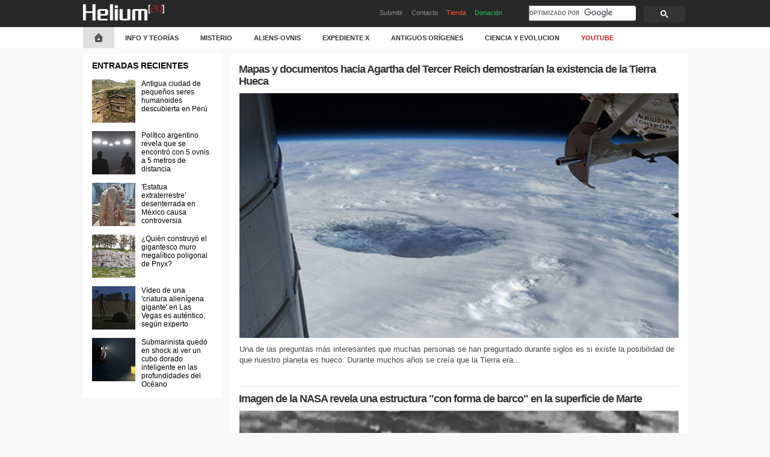

--- FILE ---
content_type: text/html; charset=UTF-8
request_url: https://www.helium-24.com/2015/08/
body_size: 69027
content:
<!DOCTYPE html>
<html class='v2' dir='ltr' xmlns='http://www.w3.org/1999/xhtml' xmlns:b='http://www.google.com/2005/gml/b' xmlns:data='http://www.google.com/2005/gml/data' xmlns:expr='http://www.google.com/2005/gml/expr'>
<head>
<meta content='width=device-width, initial-scale=1.0' name='viewport'/>
<meta content='text/html; charset=UTF-8' http-equiv='Content-Type'/>
<meta content='blogger' name='generator'/>
<link href='https://www.helium-24.com/favicon.ico' rel='icon' type='image/x-icon'/>
<link href='https://www.helium-24.com/2015/08/' rel='canonical'/>
<link rel="alternate" type="application/atom+xml" title="Helium [24] - Atom" href="https://www.helium-24.com/feeds/posts/default" />
<link rel="alternate" type="application/rss+xml" title="Helium [24] - RSS" href="https://www.helium-24.com/feeds/posts/default?alt=rss" />
<link rel="service.post" type="application/atom+xml" title="Helium [24] - Atom" href="https://www.blogger.com/feeds/8844510672458625741/posts/default" />
<!--Can't find substitution for tag [blog.ieCssRetrofitLinks]-->
<meta content='https://www.helium-24.com/2015/08/' property='og:url'/>
<meta content='Helium [24]' property='og:title'/>
<meta content='Donde Impera el Conocimiento' property='og:description'/>
<title>agosto 2015 - Helium [24]</title><meta content='index, follow' name='robots'/><link href='https://lh6.googleusercontent.com/w6GnmExWOPIwtwD5kmm88GZqhkz09J-RH2L21doqZG4a0r4llENQO2yjyAi3oKEHxoHHIPquJkIjp4TDuxK4=w1280-h922' rel='shortcut icon' type='image/x-icon'/><link href='https://lh6.googleusercontent.com/w6GnmExWOPIwtwD5kmm88GZqhkz09J-RH2L21doqZG4a0r4llENQO2yjyAi3oKEHxoHHIPquJkIjp4TDuxK4=w1280-h922' rel='icon' type='image/x-icon'/>
<style id='page-skin-1' type='text/css'><!--
.content-outer,.header-outer,.tabs-outer,.main-outer,.main-inner,.footer-outer,.post,.comments,.widget,.date-header,.inline-ad{position:relative;min-height:0;_position:static;_height:1%}.footer-outer{margin-bottom:-1px}.content-inner{padding:10px}.tabs-inner{padding:0 15px}.main-inner{padding:30px 0}.main-inner .column-center-inner,.main-inner .column-left-inner,.main-inner .column-right-inner{padding:0 15px}.footer-inner{padding:30px 15px}.section{margin:0 15px}.widget{margin:30px 0;_margin:0 0 10px}.section:first-child .widget:first-child{margin-top:0}.section:first-child #uds-searchControl+.widget{margin-top:0}.section:last-child .widget:last-child{margin-bottom:0}.tabs:first-child .widget{margin-bottom:0}body .navbar{height:30px;padding:0;margin:0}body .navbar .Navbar{position:absolute;z-index:10;left:0;width:100%;margin:0;padding:0;background:none;border:none}.header-inner .section{margin:0}.header-inner .widget{margin-left:30px;margin-right:30px}.header-inner .Header{margin:0}.header-inner .Header #header-inner{overflow:hidden}.header-inner .Header .titlewrapper{padding:22px 30px 0}.header-inner .Header .descriptionwrapper{padding:0 30px;margin-bottom:25px}.Header h1{margin-bottom:10px}.Header .description{margin:.5em 0 10px;padding:0 2px}a img{border:none;position:relative}h1,h2,h3,h4{margin:0;position:relative}h1 a:hover{text-decoration:none}h3 a:hover{text-decoration:none}.tabs .widget h2{display:none}.tabs .widget ul,.tabs .widget ul{margin:0;padding:0;overflow:hidden;list-style:none}.tabs .widget li,.tabs .widget li{margin:0;padding:0;float:left}.tabs .widget li a:hover{text-decoration:none}.widget{line-height:1.4}.widget ul{padding:0 0 0 1.25em;margin:0;line-height:1.2}.BlogList ul{padding:0}.BlogList li .blog-content{position:relative}.widget li,.BlogArchive #ArchiveList ul.flat li{padding:.25em 0;margin:0;text-indent:0}.widget .post-body ul{padding:0 2.5em;margin:.5em 0;line-height:1.4}.widget .post-body li{margin-bottom:.25em;padding-top:0;padding-bottom:0}.item-control{display:none}.item-control a,.item-action a{text-decoration:none !important}.widget-item-control{float:right;height:20px;margin-top:-20px;position:relative;z-index:10}.widget-item-control a{opacity:.5}.widget-item-control a:hover{opacity:1}.widget .widget-item-control a img{border:none;padding:none;background:none;-moz-box-shadow:none;-webkit-box-shadow:none;-ie-box-shadow:none;box-shadow:none}.FollowByEmail .widget-item-control{margin-top:5px}a.follower-link{cursor:pointer}a.next-page-link{cursor:pointer}.follower{width:32px;height:32px;float:left;margin:2px}.follower img{width:32px;clip:rect(0,32px,32px,0);position:absolute}div.clear{clear:both}.label-size-1{font-size:80%;filter:alpha(opacity=80);opacity:.8}.label-size-2{font-size:90%;filter:alpha(opacity=90);opacity:.9}.label-size-3{font-size:100%}.label-size-4{font-size:120%}.label-size-5{font-size:160%}.cloud-label-widget-content{text-align:justify}.label-count{white-space:nowrap}.label-size{line-height:1.2}.quickedit{cursor:pointer}.Navbar iframe{display:block}#navbar-iframe{display:block;height:30px}.crosscol .PageList UL,.footer .PageList UL{list-style:none;margin:0;padding:0}.crosscol .PageList LI,.footer .PageList LI{list-style:none;float:left;padding-right:.75em;margin:.75em;background:none}.crosscol .PageList H2{display:none}.PageList LI A{font-weight:normal}.PageList LI.selected A{font-weight:bold;text-decoration:none}.PopularPosts .item-thumbnail{float:left;margin:0 10px 5px 0}.PopularPosts .widget-content ul li{padding:.7em 0}.PopularPosts img{background: #E0E0E0;}.PopularPosts .item-title{padding-bottom:.2em}.default-avatar{display:none}.profile-img{float:left;margin:0 5px 5px}.profile-data{margin:0}.profile-datablock{margin:.5em 0}.profile-name-link{background:no-repeat left top;box-sizing:border-box;display:inline-block;max-width:100%;min-height:20px;padding-left:20px}.profile-textblock{margin:.5em 0}body{overflow-wrap:break-word;word-break:break-word;word-wrap:break-word}.hidden{display:none}.invisible{visibility:hidden}.container::after,.float-container::after{clear:both;content:"";display:table}.clearboth{clear:both}.dim-overlay{background-color:rgba(0,0,0,.54);height:100vh;left:0;position:fixed;top:0;width:100%}#sharing-dim-overlay{background-color:transparent}input::-ms-clear{display:none}.blogger-logo,.svg-icon-24.blogger-logo{fill:#ff9800;opacity:1}.widget.Sharing .sharing-button{display:none}.widget.Sharing .sharing-buttons li{padding:0}.widget.Sharing .sharing-buttons li span{display:none}.widget.Subscribe{position:static}.widget.Subscribe .widget-content{zoom:1}.popular-posts{width:100%;line-height:1.2;font-size:12px;font-family:Arial,verdana;list-style:none outside none;color:#333}.popular-posts li{padding:0}.popular-posts li .item-title a{color:#000;font-weight:normal}.popular-posts li .item-title a:hover{color:#174F82}
.PopularPosts .item-thumbnail{float:left;margin:0 10px 5px 0}.PopularPosts .widget-content ul li{padding:.7em 0}.PopularPosts img{background: #E0E0E0;}.PopularPosts .item-title{padding-bottom:.2em}
.BlogArchive #ArchiveList ul li{background:none;list-style:none;list-style-image:none;list-style-position:outside;border-width:0;padding-left:15px;text-indent:-15px;margin:.25em 0;background-image:none}.BlogArchive #ArchiveList ul ul li{padding-left:1.2em}.BlogArchive #ArchiveList ul{margin:0;padding:0;list-style:none;list-style-image:none;border-width:0}.BlogArchive #ArchiveList ul.posts li{padding-left:1.3em}#ArchiveList .collapsed ul{display:none}
::-moz-selection{background-color:#666;color:#FFF}html,body,div,span,applet,object,iframe,h1,h2,h3,h4,h5,h6,p,blockquote,pre,a,abbr,acronym,address,big,cite,code,del,dfn,em,img,ins,kbd,q,s,samp,small,strike,strong,sub,sup,tt,var,b,u,i,center,dl,ol,ul,li,fieldset,form,label,legend,table,caption,tbody,tfoot,thead,tr,th,td,article,aside,canvas,details,embed,figure,figcaption,footer,header,hgroup,menu,nav,output,ruby,section,summary,time,mark,audio,video,.widget,.section{margin:0;padding:0;border:0 none;font-size:100%;vertical-align:baseline}body,button,input,select,textarea{line-height:1.5;font-size:15px;font-family:Arial,verdana;color:#1E1E1E;line-height:1.5;font-size:13px;font-family:Arial,verdana;text-transform:normal;color:#444;width:100%;margin:0 auto;background-color:#F8F8F8}a{display:inline;text-decoration:none;color:#555}ol,ul{list-style:none}h1,h2,h3,h4,h5,h6,h7{font-family:Arial,verdana;font-weight:300;color:#1E1E1E;margin:5px 0;text-transform:none;font-weight:600}h1{font-size:24px}h2{font-size:20px}h3{font-size:18px}h4{font-size:16px}h5{font-size:15px}h6{font-size:14px}img{border:medium none;text-decoration:none;outline:medium none}#Header1_headerimg{max-width:90%;height: 100%;}.entry-content img,.comment-content img,.widget img{max-width:100%;height: auto;}.widget h2{font-family:arial,verdana;color:#000;font-size:14px;font-weight:700;text-transform:uppercase;margin:-5px 0 10px}.widget ul{padding:0;margin:0;line-height: 1.3;}.popular-posts{width:100%;line-height:1.2;font-size:12px;font-family:Arial,verdana;list-style:none outside none;color:#333}.popular-posts li{padding:0}.popular-posts li .item-title a{color:#000;font-weight:normal}.popular-posts li .item-title a:hover{color:#174F82}.label-size{float:left;font-size:13px}.list-label-widget-content ul,.list-label-widget-content li{list-style:none outide none}.list-label-widget-content li a{background:#F3F3F3;color:#525252;border:1px solid #E2E2E2;border-radius:3px;float:left;padding:5px;margin-bottom:5px;line-height:16px;width:133px}.list-label-widget-content li span{color:#777;background:#F3F3F3;border-radius:3px;min-width:40px;float:right;padding:4px;margin-bottom:5px;text-align:center;border:1px solid #E2E2E2}.list-label-widget-content li span:first-child{background:#F3F3F3;border:0 solid #E2E2E2;border-radius:3px;border-right:10px solid;border-left:10px solid;width:113px!important;float:left;padding:5px;margin-bottom:5px;line-height:16px;width:250px}.list-label-widget-content li a:hover,#footer-nav .list-label-widget-content li a:hover{background:#888;color:#fff}.cloud-label-widget-content .label-size{font-size:100%;float:left}.cloud-label-widget-content .label-size a{color:#666;float:left;font-size:12px;margin:0 5px 5px 0;padding:5px;text-decoration:none;border:1px solid #E2E2E2;border-radius:3px}.label-size a:hover,.label-size:hover .label-count,.label-size:hover a{background-color:#888;color:#FFF;text-decoration:none;transition:all .2s ease-out 0}.cloud-label-widget-content .label-size span{color:#666;float:left;font-size:12px;margin:0 5px 5px 0;padding:5px;text-decoration:none;border:1px solid #E2E2E2;border-radius:3px}.cloud-label-widget-content .label-size span:first-child,.cloud-label-widget-content .label-size span:first-child span:nth-child(2){background:#777;color:#FFF}.FollowByEmail{padding:15px 15px 0!important}.FollowByEmail .follow-by-email-inner .follow-by-email-address{font-size:12px;padding:2px 0 2px 5%;width:95%;border:1px solid #D3D3D3;outline:medium none;background:#fff}.FollowByEmail .follow-by-email-inner .follow-by-email-address:focus{box-shadow:0 0 6px -4px #000 inset}.tm_header{width:100%;background:none repeat scroll 0 0 #282828}.tm_header_file{width:1005px;height:45px;margin:auto}.tm_header_logo_ads{padding:0;height:45px}.tm_logo{float:left;margin-top:7px}.tm_logo_img img{max-height:90px}.tm_topads_468{float:right;height:45px;padding:0}#nav{background:#fff;width:100%;border-bottom:0 solid #D4D4D4;border-top:0 solid #D4D4D4;margin:0 0 10px}.navigasi_menu{background:#fff;height:35px;width:1005px;display:block;z-index:999;margin:auto}.navigasi_list{height:35px;margin-left:0;text-align:left}.navigasi_list a{color:#333;font-family:bebasneueregular,Arial,Verdana;padding:0 18px;text-decoration:none;font-size:11px;font-weight:600}.navigasi_list li.you a{color:#d01313}.navigasi_menu ul{list-style:none;margin:0;padding:0}.navigasi_menu li{position:relative;float:left;font-size:20px;height:35px}.navigasi_menu li:hover{background:#E0E0E0;float:left}.navigasi_menu li a{line-height:37px;height:35px;display:inline-block;text-transform:uppercase}.navigasi_menu ul li ul{display:none;float:left;left:0;position:absolute;z-index:99999}.navigasi_menu ul li ul li{position:relative;float:left;font-size:17px;width:220px;color:#fff;border-right:0}.navigasi_menu ul li ul li:hover{background:#f4f4f4;color:#222}.navigasi_menu ul li ul li:hover a{background:#f4f4f4;color:#222}.navigasi_menu ul li:hover > ul{display:block;background:#E0E0E0;border-top:5px solid #aaa}#nav .tm_home{background:#E0E0E0}#nav .tm_menu_green a{color:#46BE6E;font-weight:600}.tm_menu_mobile{display:none;background:none repeat scroll 0 0 #FFF;margin:0 0 10px;padding:6px;width:748px}select{border:medium none;font-size:13px;padding:3px;background:none repeat scroll 0 0 #EFEFEF}.tm_content,.tm_content{margin:auto;width:1005px}#tm_con2{padding-top:0}
.tm_left{width:230px;height:100%;float:left;margin:0 15px 0 0;min-height:1px}.tm_sidebarwidget_left{float:left;margin:0;width:100%}.tm_sidebarwidget_left .section{padding:0;margin:0}.tm_sidebarwidget_left .widget{-moz-hyphens:auto;word-wrap:break-word;background:none repeat scroll 0 0 #FFF;padding:15px 15px 5px;width:200px;margin:0 0 15px}.tm_sidebarwidget_left #rpl{-moz-hyphens:auto;word-wrap:break-word;float:left}.tm_sidebarwidget_left #rpl h2{margin:-5px 0 10px}.tm_sidebarwidget_left #rpl .widget{margin:0 0 15px}.widgettitle{font-family:arial,verdana;font-size:14px;font-weight:700;text-transform:uppercase;margin:-5px 0 10px;color:#FF8100}.tm_left #lefts #left2 .label_with_thumbs2{float:left;width:200px;margin:0;padding:0}.tm_left #lefts #left2 .label_with_thumbs2 .clearfix{padding:0 0 15px;margin:0 0 15px;text-align:center;background:none repeat scroll 0 0 #EAEAEA}.tm_left #lefts #left2 .label_with_thumbs2 .clearfix a:nth-child(2){line-height:1.2;padding:8px;color:#000;font-size:13px;text-decoration:none;float:left;width:184px}.tm_left #lefts #left2 .label_with_thumbs2 .clearfix a:hover{color:#174F82}.tm_left #lefts #left2 .label_with_thumbs2 .clearfix span{color:#666;font-size:13px;line-height:1.5;padding:8px 8px 0;font-weight:400}.tm_left #rpl #main1 .widget h2{font-family:arial,verdana;font-size:14px;font-weight:700;text-transform:uppercase;margin:-5px 0 10px;color:#000}.list-recent{color:#333;float:left;width:100%;margin:0 0 8px!important;line-height:1.2;font-size:12px;font-family:Arial,verdana;list-style:none}li.list-recent a img{float:left;margin:0 10px 0 0;padding:0;border:none;background:none;outline:none}li.list-recent a{color:#000;font-weight:normal}li.list-recent a:hover{color:#174F82}.tm_left #lefts{float:left}.tm_left #lefts .widget{-moz-hyphens:auto;word-wrap:break-word;background:none repeat scroll 0 0 #FFF;float:left;width:200px;padding:15px;margin:0 0 15px}.tm_left #lefts .widget h2{margin:-5px 0 10px;font-family:arial,verdana;font-size:14px;font-weight:700;text-transform:uppercase;margin:-5px 0 10px;color:#000}#lefts #left1,#lefts #left2,#lefts #left3{float:left}#lefts #left2 .widget{background:none repeat scroll 0 0 #858585}#lefts #left2 .widget h2.title{color:#FFF;font-size:22px;margin:-10px 0 6px;font-weight:600;font-family:open sans condensed,arial}#left1{display:none}.tm_center{width:515px;min-height:1px;height:100%;float:left;margin:0}.tm_center #con1 .widget,.tm_center #con2 .widget,.tm_center #con4 .widget{-moz-hyphens:auto;background:none repeat scroll 0 0 #FFF;margin:0 0 15px;padding:15px;word-wrap:break-word}.tm_center #con1 .widget h2.title,.tm_center #con2 .widget h2.title,.tm_center #con4 .widget h2.title{font-family:arial,verdana;color:#FF8100;font-size:14px;font-weight:700;text-transform:uppercase;margin:-5px 0 10px}.tm_center #con1 .label_with_thumbs2 .clearfix{width:235px;margin:0;padding:0 0 15px;float:left}.tm_center #con1 .label_with_thumbs2 .clearfix:nth-child(2){float:right}.tm_center #con1 .label_with_thumbs2 .clearfix a:nth-child(2){color:#555;font-size:13px;text-decoration:none;line-height:1.2;padding:10px 0;float:left;width:235px;font-weight:600}.tm_center #con1 .label_with_thumbs2 .clearfix a:hover{color:#174F82}.tm_center #con1 .label_with_thumbs2 .clearfix span{color:#666;font-size:13px;line-height:1.5;font-weight:400}.tm_center #con3 .widget{-moz-hyphens:auto;background:none repeat scroll 0 0 #2C2C2C;margin:0 0 15px;padding:15px 15px 0;word-wrap:break-word}.tm_center #con3 .widget h2.title{color:#FF8100;font-weight:700;text-transform:uppercase;font-size:25px;font-family:open sans condensed,arial,verdana;margin:-10px 0 6px}.tm_center #con3 .widget .clearfix{width:100%;float:left;margin:0;border-top:1px solid #444;padding:15px 0}.tm_center #con3 .widget .clearfix a img{float:right}.tm_center #con3 .widget .clearfix a:nth-child(2){float:left;margin:0 15px 0 0;width:370px;color:#FFF;font-size:13px;text-decoration:none;padding:0 0 10px;line-height:1.2}.tm_center #con3 .widget .clearfix a:hover{color:#174F82}.tm_center #con3 .widget .clearfix span{color:#CCC;font-weight:300;font-size:13px;line-height:1.5;text-decoration:none;word-wrap:break-word;-moz-hyphens:auto}.tm_center #con4 .label_with_thumbs2{padding:0;margin:0;width:500px}.tm_center #con4 .label_with_thumbs2 br{display:none}.tm_center #con4 .label_with_thumbs2 .clearfix{width:151px;padding:0 0 15px;float:left;margin:0 15px 0 0}.tm_center #con4 .label_with_thumbs2 .clearfix:nth-child(4),.tm_center #con4 .label_with_thumbs2 .clearfix:nth-child(5),.tm_center #con4 .label_with_thumbs2 .clearfix:nth-child(6){padding:0}.tm_center #con4 .label_with_thumbs2 .clearfix a:nth-child(2){line-height:1.2;padding:6px 0 0;color:#555;font-weight:600;font-size:13px;text-decoration:none;float:left;width:151px;height:30px;overflow:hidden}.tm_center #con4 .label_with_thumbs2 .clearfix a:hover{color:#174F82}#sliderse .widget{margin-bottom:15px}#slide-container{height:300px;position:relative;width:515px}#slider{height:300px;overflow-x:hidden;overflow-y:hidden;position:relative;width:100%;font-family:calibri}#slider li img{height:300px;width:515px}.slide-desc{background:none repeat scroll 0 0 rgba(0,0,0,0.8);color:#FFF;padding:0;position:absolute;text-align:left;bottom:-15px;width:515px;z-index:500}.slide-desc h2{display:block;color:#FFF;display:block;font-size:1.1em;font-family:'Open Sans',Arial,verdana;text-transform:none;padding:5px 10px;margin:0!important;font-weight:700}.slide-desc:first-letter{display:none}.crosscol .widget-content{position:relative}#slider ul,#slider li,#slider2 ul,#slider2 li{margin:0;padding:0;list-style:none}#slider2{margin-top:1em}#slider li,#slider2 li{width:515px;height:300px;overflow:hidden}#prevBtn,#nextBtn,#slider1next,#slider1prev{display:block;width:39px;height:41px;position:absolute;text-indent:-9999px;top:50%;z-index:100}#nextBtn,#slider1next{right:10px!important;left:465px!important}#prevBtn,#nextBtn,#slider1next,#slider1prev{display:block;height:41px;width:39px;left:10px;position:absolute;top:50%;margin-top:-16px;z-index:1000}#prevBtn a,#nextBtn a,#slider1next a,#slider1prev a{display:block;position:relative;width:39px;height:41px;background:url(https://blogger.googleusercontent.com/img/b/R29vZ2xl/AVvXsEjuS1rdPX6BwLr2aNBh8U6xwxVDO8jUmZ_HwiHagquntQp4FXKyISHYh5hG09BM4i2Lyi5hmRyPuj7sSHnUQf-wf-h-H4oW-E8YIUitM_W7TZ_UpVVWbsYt9V_HNeNHKWGphK_Kvy4Dcz8t/s1600/tm-arrow-left.png) no-repeat 0 0}#nextBtn a,#slider1next a{background:url(https://blogger.googleusercontent.com/img/b/R29vZ2xl/AVvXsEgHwnzUe-MINsxLdhb8lRfxyqPd5bvLOPe42GPlSGR5pGspQFIFRGtwFpl1t5Bs57Zke3QhSVqZVdhrAWxOpcWU4ZBFc58c-jQT4KJNKKTWmRB8DSfxi2umkq7sEgLYvxW0TPktXClOKnOM/s1600/tm-arrow-right.png) no-repeat 0 0}ol#controls{margin:1em 0;padding:0;height:28px}ol#controls li{margin:0 10px 0 0;padding:0;float:left;list-style:none;height:28px;line-height:28px}ol#controls li a{float:left;height:28px;line-height:28px;border:1px solid #ccc;background:#DAF3F8;color:#555;padding:0 10px;text-decoration:none}ol#controls li.current a{background:#5DC9E1;color:#fff}ol#controls li a:focus,#prevBtn a:focus,#nextBtn a:focus{outline:none}.tm_center #main2{background:none repeat scroll 0 0 #FFF;height:100%;width:100%;margin:0 0 15px}.post blockquote{border-left:10px solid #BBB;margin:0 0 0 15px;padding:10px 10px 10px 20px}.breadcrumbs{font-size:12px;color:#FFF;background:none repeat scroll 0 0 #f3f3f3;padding:4px 15px 5px;line-height:1.5;margin-bottom:15px;text-decoration:none;color:#900;padding:4px 3px 4px 15px;text-transform:uppercase;font-size:20px;font-family:open sans condensed;font-weight:600}.breadcrumbs a{text-decoration:none;color:#FFF;padding:0 3px 0 0}.breadcrumbs a:hover{text-decoration:underline}.tm_center #main2 .post{padding:0 15px}.tm_center #main2 .post h1.post-title{font-weight:600;font-size:22px;line-height:34px;text-transform:none;margin:0 0 10px -1px;padding-top:15px;word-wrap:break-word;font-family:open sans condensed,arial,verdana;letter-spacing:-1px;text-align:left;line-height:1.3em}.tm_center #main2 .post .post-header{width:100%;float:left;color:#AAA;font-size:11px;text-transform:uppercase;border-bottom:1px solid #DDD;margin:0 0 15px;padding:0 0 5px}.post-header .tm_item_post_list_4{display:none}.post-header a{text-transform:capitalize;text-decoration:none!important}.tm_center #main2 .post .post-header a{color:#AAA}.tm_item_post_list_1{float:left;padding:0 12px 0 0;font-family:arial;text-transform:none!important}.tm_item_post_list_2{float:left;padding:0 12px 0 0;font-family:arial;text-transform:none!important}.tm_item_post_list_3{float:left;padding:0 12px 0 0;font-family:arial;text-transform:none!important}.post-timestamp{margin-left:0}.tm_item_post_list_4{float:left;padding:0 12px 0 0;font-family:arial;text-transform:none!important}.tm_center #main2 .post-body a{margin:0!important}.share_post{background:none repeat scroll 0 0 #F7F7F7;float:left;margin:0;width:100%;border-bottom:1px solid #AAA;border-top:1px solid #AAA}.share_post_pad{float:left;padding:8px 16px 12px}.post_tags{float:left;margin:0;padding:10px 0 12px;width:100%}.post-labels a:first-child{display:block;float:right;padding-left:3px}.post-labels a{display:none}.post_tags span{display:block;float:left;margin:0;padding:5px 8px 0 0;text-transform:uppercase;font-size:11px}.post_tags ul{list-style:none outside none;margin:0;float:left;overflow:hidden;padding:0;position:relative}.post_tags li{float:left;margin:0 5px 0 0}.post_tags a{color:#666;display:block;float:left;font-size:11px!important;margin:0 4px 0 0;padding:5px 8px;text-decoration:none;transition:all .4s ease 0}.post_tags a:hover{background:none repeat scroll 0 0 #FFF}.author_post{float:left;background:#fff;width:100%;margin:0 0 15px;border-bottom:1px solid #EEE;border-top:1px solid #EEE}.author_post_item{padding:10px 0 18px;float:left}.author_post_pic{float:left;margin:7px 15px 0 0}.author_post_name{text-transform:uppercase}.author_post_name a{color:#09C;text-decoration:none}.author_post_name h4{font-size:24px;margin:0 0 5px;font-weight:400;color:#333}.author_post_desc{color:#333;font-size:13px;line-height:19.5px}.post-body ul{list-style-type:square}.imgcon{width:144px;height:90px;float:left;margin:0 15px 10px 0}.post-footer,.breadcrumbs{display:none}.sum_con{margin:0 0 15px;-moz-hyphens:auto;word-wrap:break-word;font-size:13px;color:#444}#read-ou{margin:15px 0 0;height:0;padding-top:15px}.readmore{position:relative;border-bottom:1px solid #ddd;padding:0 0 4px;transition:all .4s ease 0}.readmore:hover{border-bottom:1px solid #0C7BCE}.readmore a{color:#FFF;background:none repeat scroll 0 0 #000;padding:6px;font-size:13px;text-decoration:none;transition:all .4s ease 0;font-family:&#39;display:none}.readmore a:hover{background:none repeat scroll 0 0 #0C7BCE;color:#FFF}#sliderse,#con1,#con2,#con3,#con4{display:none}.status-msg-wrap{padding:15px 0 10px;margin:0 auto}.statuss{padding:10px}.statusbody{background:none repeat scroll 0 0 #EEE;padding:10px;border:1px solid #BBB;font-weight:600;color:#555}#blog-pager{padding:15px}.post-feeds,.feed-links{display:none}#comments{padding:0 15px}#comments .user a{color:#444;font-style:normal;font-size:14px;line-height:26px}#comments .datetime,#comments .datetime a{display:inherit;color:#A3A3A3;text-decoration:none;font-size:12px;margin:-4px 0 0}#comments .datetime a{margin:auto}#comments .comment-actions a{background:linear-gradient(to bottom,#2AACDB 0%,#1A79C5 100%) repeat scroll 0 0 transparent;border:1px solid #1B95D0;border-radius:2px;color:#FFF;font-size:11px;line-height:1.2em;padding:3px 9px 2px;text-transform:uppercase;text-decoration:none;margin-right:10px}#comments .comment{border-bottom:1px solid #E5E5E5}#comments .loadmore{margin-top:0}.comment-replies .inline-thread{background:none repeat scroll 0 0 #F8F8FF;border-width:1px 1px 1px 3px;border-style:solid;border-color:#E2E2E2 #E2E2E2 #E2E2E2 #1B95D0}.list-entries{margin:5px;float:left;font-size:11px}.list-entries .main-title,.list-entries .more-link{display:none}.list-entries ul,.list-entries li{margin:0;padding:0;list-style:none}.list-entries li{width:100%;float:left;margin:0;border-top:1px solid #DEDEDE;padding:15px 0}.list-entries .thum-p{float:right}.list-entries .title{padding:0 0 10px;line-height:1.2;margin:0 15px 0 0;width:355px;font-size:15px}.list-entries .title a{color:#FFF;font-size:13px;text-decoration:none}.list-entries .title a:hover{color:#174F82}.list-entries img,.list-entries .fake-img{border:none;background-color:#333;margin:0;padding:0;float:right}.list-entries .summary{color:#CCC;margin:0 15px 0 0;width:355px;font-weight:300;font-size:13px;line-height:1.5;text-decoration:none;word-wrap:break-word;-moz-hyphens:auto}.tm_right{width:230px;min-height:1px;height:100%;float:left;margin:0 0 0 15px}.tm_right #con1r .widget{background:none repeat scroll 0 0 #EDEDED;margin:0 0 15px;padding:15px}.tm_right #con1r .widget h2.title{font-size:25px;margin:-10px 0 6px;font-weight:600;font-family:open sans condensed,arial;color:#444}.tm_right #con2r .widget,.tm_right #con3r .widget,.tm_right #con4r .widget{-moz-hyphens:auto;background:none repeat scroll 0 0 #FFF;margin:0 0 15px;padding:15px;word-wrap:break-word}.tm_right #con4r .widget{-moz-hyphens:auto;background:none repeat scroll 0 0 #F1F1EF;margin:0 0 15px;padding:15px;word-wrap:break-word}.tm_right #con2r .widget h2.title,.tm_right #con3r .widget h2.title,.tm_right #con4r .widget h2.title{font-family:arial,verdana;color:#000;font-size:14px;font-weight:700;text-transform:uppercase;margin:-5px 0 10px}.tm_right #con1r .label_with_thumbs2{float:left;width:200px;margin:0;padding:0}.tm_right #con1r .label_with_thumbs2 .clearfix{padding:0 0 15px;margin:0 0 15px;text-align:left}.tm_right #con1r .label_with_thumbs2 .clearfix:nth-child(3){margin:0}.tm_right #con1r .label_with_thumbs2 .clearfix a:nth-child(2){line-height:1.2;padding:8px 0;color:#000;font-size:13px;text-decoration:none;float:left;width:184px}.tm_right #con1r .label_with_thumbs2 .clearfix a:hover{color:#174F82}.tm_right #con1r .label_with_thumbs2 .clearfix span{color:#666;font-size:13px;line-height:1.5;padding:8px 0 0;font-weight:400}.tm_right #con3r .label_with_thumbs2 .clearfix a:nth-child(2){line-height:1.2;padding:9px 0;color:#000;font-size:13px;text-decoration:none;float:left;width:184px}.tm_right #con3r .label_with_thumbs2 .clearfix a:hover{color:#174F82}.tm_right #con4r .label_with_thumbs2 .clearfix a:nth-child(2){line-height:1.2;padding:9px 0;color:#000;font-size:13px;text-decoration:none;float:left;width:184px}.tm_right #con4r .label_with_thumbs2 .clearfix a:hover{color:#174F82}#con4r li.list-recent a{font-size:12px}.tm_footer_index{width:100%}.tm_footer_index #con1fi .widget,.tm_footer_index #con2fi .widget{-moz-hyphens:auto;background:none repeat scroll 0 0 #FFF;float:left;margin:0 0 15px;padding:15px;word-wrap:break-word}.tm_footer_index #con1fi .widget{border-left:5px solid #FF8100;color:#747474;padding:5px 15px 15px!important;width:970px}.tm_footer_index #con2fi .widget{width:970px;overflow:hidden;padding-right:20px}.tmtagline_about_us_title{font-size:33px;text-align:center;text-transform:uppercase;padding:10px 0 5px;font-family:open sans condensed,arial,verdana;color:#000;line-height:38px}.tmtagline_about_us_desc{font-size:13px;text-align:center;line-height:17px}.tmtagline_about_us_title a{color:#FF8100}.tm_footer_index #con2fi h2.title{font-family:arial,verdana;color:#FF8100;font-size:14px;font-weight:700;text-transform:uppercase;margin:-5px 0 10px}.tm_footer_index #con2fi .label_with_thumbs2{background:none repeat scroll 0 0 #FFF;float:left;width:990px}.tm_footer_index #con2fi .label_with_thumbs2 .clearfix{margin:0 15px 0 0;padding:0 0 15px;float:left;width:232px;height:auto}.tm_footer_index #con2fi .label_with_thumbs2 .clearfix a:nth-child(2){line-height:1.2;margin:0;padding:9px 0 10px;color:#555;font-weight:600;font-size:13px;text-decoration:none;float:left;width:232px}.tm_footer_index #con2fi .label_with_thumbs2 .clearfix a:hover{color:#FF8100}.tm_footer_index #con2fi .label_with_thumbs2 .clearfix span{line-height:1.5;font-size:13px;color:#666;font-weight:400}.tm_footer{width:100%;border-top:5px solid #fff;margin:0 auto;display:none}.footerin{padding:10px 0;background:none repeat scroll 0 0 #46526E}.footerin_1{color:#777;margin:auto;width:100%;font-size:11px;text-align:center;text-transform:uppercase;padding:0 0 5px}.footerin_1 a{color:#444;text-decoration:none}.footerin_2{color:#FFF;margin:auto;width:100%;font-size:11px;text-align:center;text-transform:uppercase}.footerin_2 a{color:#fff;text-decoration:none}.tm_footer{width:100%;border-top:5px solid #fff;margin:0 auto;display:none}.footerin{padding:10px 0;background:none repeat scroll 0 0 #46526E}.footerin_1{color:#777;margin:auto;width:100%;font-size:11px;text-align:center;text-transform:uppercase;padding:0 0 5px}.footerin_1 a{color:#444;text-decoration:none}.footerin_2{color:#FFF;margin:auto;width:100%;font-size:11px;text-align:center;text-transform:uppercase}.footerin_2 a{color:#fff;text-decoration:none}.back-to-top{background:none repeat scroll 0 0 #333;bottom:.5em;cursor:pointer;display:none;font-size:14px;padding:10px;position:fixed;right:.5em;text-align:center;z-index:1000;border-radius:2px;transition:all .4s ease 0}.img_backtotop{background:url(https://blogger.googleusercontent.com/img/b/R29vZ2xl/AVvXsEgT1SJi0m-NAgoqrQB2WPNmPFqwsHwED4fSImVGMhowrDy2n2lhUffbG5O-_gklwn_c20LGmbGHsWqAvyaZpKUB52uNfGHcnxF7FN-G49Givoi9VaWGkPx93TQQ76mFpu8WdwnOYu7sTeSl/s1600/up.png) repeat scroll 0 0 transparent;height:12px;width:23px}#backtotop:hover{background:none repeat scroll 0 0 #000}.tm_error{background:#FFF;margin:0 0 15px;padding:15px;float:left;width:975px;text-align:left}.tm_error_posts{font-family:'open sans condensed',arial,verdana;font-size:25px;margin:0;text-transform:uppercase;font-weight:700}.tm_error_posts_desc{padding:0}body#layout .widget{padding:1px 0!important;margin-bottom:0!important;margin-top:0!important}body#layout{width:875px}body#layout .tm_header{height:60px}body#layout .tm_logo{margin:-15px 240px;width:135px}body#layout .tm_topads_468{margin:-58px 160px}body#layout .tm_menu_desktop{display:none}body#layout #tm_con1,body#layout #tm_con2{width:830px}body#layout .tm_left,body#layout .tm_right{width:200px;margin:0}body#layout .tm_left{margin:0 15px 0 0}body#layout .tm_right{margin:0 0 0 15px}body#layout #rpl{padding:0}body#layout .tm_center{width:400px}body#layout .tm_center .section{float:left;border:2px solid orange!important;padding:10px;margin:5px 0}body#layout .tm_center #main2{display:block}body#layout #left1,body#layout left3{padding:0;margin-bottom:10px}body#layout #left2 .widget{padding:15px 0}body#layout .tm_footer_index #con1fi,body#layout .tm_footer_index #con2fi{float:left;width:828px}body#layout .tm_footer_index #con1fi .widget,body#layout .tm_footer_index #con2fi .widget{width:828px;padding:0!important;margin:0}body#layout #sliderse,body#layout #con1,body#layout #con2,body#layout #con3,body#layout #con4{display:block}.taglabel{background:none repeat scroll 0 0 #ECECEC;clear:both;margin-top:0;margin-bottom:10px;padding:10px 20px;text-align:left}.taglabel span{margin-top:1px;font-weight:700;font-size:20px;text-transform:uppercase;font-family:open sans condensed,arial,verdana}.taglabel.news span{color:#900}#search-google{background:none repeat scroll 0 0 #262626;float:right;width:100%;border-bottom:1px solid #333}input[type="button"]{border:0;background:url(https://blogger.googleusercontent.com/img/b/R29vZ2xl/AVvXsEiDuFKnIQ2Xc5bjOQQjPvechdm9R941aU5a0HR_WcO9SD5OY-7TRtIHRDo1gstb69Nmah87_izs1VmArC8QvbsqXbJCpbvFhm9TR2AQyFWZoja6yLoBLFmlRP0SN8DrbEYa5M6hrESDsKI/s1600/blq-search_grey_alpha2.png) no-repeat scroll 5px 8px transparent !important;text-indent:-9999em;width:25px!important;height:20px;cursor:pointer}input.gsc-input{border-color:#777}input.gsc-search-button{background-color:transparent;border-color:#E1E1E1;padding-bottom:2px!important;padding-top:2px!important;color:#E1E1E1!important;font-family:&#39}.cse form.gsc-search-box,form.gsc-search-box{margin-bottom:0;padding:8px 4px 0 6px !important}.cse input.gsc-search-button,input.gsc-search-button{min-width:30px!important;background-color:transparent!important;border:0 solid #000!important}.gsc-clear-button{display:none}#cse-search-form{float:right;margin-right:10px}.cse input.gsc-input,input.gsc-input{padding:2px 3px!important;font-size:15px!important;font-family:arial!important} #gs_tti50 {padding: 0px !important}  .post.news img:first-of-type{margin:0 15px 10px 0;width:268px;height:149px!important}#follow-us{margin-bottom:0;filter: grayscale(100%);-webkit-filter: grayscale(100%);filter: grayscale(100%);}#follow-us h1{color:#666;display:inline-block;float:left;font-size:18px;letter-spacing:0;line-height:20px;margin-bottom:0;padding:8px 0;vertical-align:top;margin-top:0}#follow-us ul{display:inline-block;float:right;vertical-align:top}#follow-us ul li{display:inline-block;*display:inline;zoom:1;padding:2px 1px 0 0;vertical-align:top}#follow-us .icon{display:block;height:24px;transition:all .2s linear 0;width:24px}#follow-us .icon span{left:-5000px;position:absolute}#follow-us .icon.facebook{background-image:url(https://blogger.googleusercontent.com/img/b/R29vZ2xl/AVvXsEjAsJ2_QbKaiinsXZeEJAODad9Lc5f5fhJrtNyaJsDIhMBPvSPUqKPsCaOCT8LjFVy6IPm1U_aypVjFDgE1CA_1wALeBIPNDes7MptlRnEY3tMMo23jE4OdpECFRMuvnarxNxViCh0Rxmir/s0/shared_sprite-2.png);background-position:-3px -4px;overflow:hidden}#follow-us .icon.twitter{background-image:url(https://blogger.googleusercontent.com/img/b/R29vZ2xl/AVvXsEjAsJ2_QbKaiinsXZeEJAODad9Lc5f5fhJrtNyaJsDIhMBPvSPUqKPsCaOCT8LjFVy6IPm1U_aypVjFDgE1CA_1wALeBIPNDes7MptlRnEY3tMMo23jE4OdpECFRMuvnarxNxViCh0Rxmir/s0/shared_sprite-2.png);background-position:-29px -4px;overflow:hidden}#follow-us .icon.followit{background-image:url(https://blogger.googleusercontent.com/img/b/R29vZ2xl/AVvXsEjAsJ2_QbKaiinsXZeEJAODad9Lc5f5fhJrtNyaJsDIhMBPvSPUqKPsCaOCT8LjFVy6IPm1U_aypVjFDgE1CA_1wALeBIPNDes7MptlRnEY3tMMo23jE4OdpECFRMuvnarxNxViCh0Rxmir/s0/shared_sprite-2.png);background-position:-105px -4px;overflow:hidden}#follow-us .icon.mail{background-image:url(https://blogger.googleusercontent.com/img/b/R29vZ2xl/AVvXsEjAsJ2_QbKaiinsXZeEJAODad9Lc5f5fhJrtNyaJsDIhMBPvSPUqKPsCaOCT8LjFVy6IPm1U_aypVjFDgE1CA_1wALeBIPNDes7MptlRnEY3tMMo23jE4OdpECFRMuvnarxNxViCh0Rxmir/s0/shared_sprite-2.png);background-position:-130px -4px;overflow:hidden}#follow-us .icon.rss{background-image:url(https://blogger.googleusercontent.com/img/b/R29vZ2xl/AVvXsEjAsJ2_QbKaiinsXZeEJAODad9Lc5f5fhJrtNyaJsDIhMBPvSPUqKPsCaOCT8LjFVy6IPm1U_aypVjFDgE1CA_1wALeBIPNDes7MptlRnEY3tMMo23jE4OdpECFRMuvnarxNxViCh0Rxmir/s0/shared_sprite-2.png);background-position:-187px -4px;overflow:hidden}#follow-us .icon.you {background-image: url("https://blogger.googleusercontent.com/img/b/R29vZ2xl/AVvXsEjAsJ2_QbKaiinsXZeEJAODad9Lc5f5fhJrtNyaJsDIhMBPvSPUqKPsCaOCT8LjFVy6IPm1U_aypVjFDgE1CA_1wALeBIPNDes7MptlRnEY3tMMo23jE4OdpECFRMuvnarxNxViCh0Rxmir/s0/shared_sprite-2.png");background-position: -237px -4px;overflow: hidden;}#follow-us .icon.daily {background-image: url("https://blogger.googleusercontent.com/img/b/R29vZ2xl/AVvXsEjAsJ2_QbKaiinsXZeEJAODad9Lc5f5fhJrtNyaJsDIhMBPvSPUqKPsCaOCT8LjFVy6IPm1U_aypVjFDgE1CA_1wALeBIPNDes7MptlRnEY3tMMo23jE4OdpECFRMuvnarxNxViCh0Rxmir/s0/shared_sprite-2.png");background-position: -155px -4px;overflow: hidden;}#follow-us .icon:hover{opacity:.5;transition:all .2s linear 0}#follow-us h4{color:#000;display:inline-block;float:left;font-size:14px;letter-spacing:0;line-height:20px;margin-bottom:0;padding:8px 0;vertical-align:top;margin-top:0;font-family:Arial,verdana;font-weight:600}#credit{background:#262626;border-top:3px solid #333;font:11px Tahoma;color:#737373;max-width:100%;overflow:hidden;clear:both;padding:10px 0;line-height:18px}#credit .left{float:left;text-align:left;margin-left:20px}#credit .right{float:right;text-align:right;margin-right:10px}#credit a{color:#999;text-decoration:none}#credit a:hover{color:#fff;text-decoration:none}#credit2{background:#fff;border-top:0 solid #2F3133;font:11px Tahoma;color:#2F3133;max-width:100%;overflow:hidden;clear:both;padding:10px;line-height:18px}#credit2 .left{float:left;text-align:left;margin-left:10px}#credit2 .right{float:right;text-align:right;margin-right:10px}#credit2 a{color:#2F3133;text-decoration:none}#credit2 a:hover{color:#174F82;text-decoration:none}.related-posts{background:#fff;list-style:none;overflow:hidden;margin:0px;}.related-posts h2{color:$(black.link.color) font-family:'Open Sans',arial,sans-serif;font-size:14px;font-weight:700;margin:0px;padding:0px 0px 20px 0px;text-transform:uppercase;font-weight:700}.related-posts .relatedTitles{color:$(black.link.color);display:block;font-family:'Open Sans',arial,sans-serif;font-size:12px;line-height:16px;font-weight:600;height: 48px;
overflow: hidden;text-align: left;}.related-posts .relatedTitles:hover{text-decoration:underline}.related-posts img{border:none;display:block;height:120px;margin:0 0 5px;width:207px}.related-posts img:hover{-webkit-opacity:.96;-moz-opacity:.96;opacity:.96}.related-posts h3{color:$(black.link.color);font-size:18px;line-height:24px}.related-posts a{border-left:.5px solid transparent;color:$(black.link.color);float:left;margin:0 15px 24px 0px;padding:0;position:relative;text-decoration:none!important;width:187px}li.dsq-widget-item{font-size:11px!important;font-weight:700;line-height:14px;margin:7px 0!important}.dsq-widget-comment{font-weight:400!important}p.dsq-widget-meta{line-height:12px!important;padding-top:4px!important}#RecentComments h2{display:none}a.dsq-widget-item{font-size:11px!important}.dsq-widget-meta a{font-size:10px!important;color:#111!important}.dsq-widget-meta a:hover{font-size:10px!important;color:#174f82!important}a.dsq-widget-user{font-size:11px!important;font-weight:700}#navcontainer{width:240px;float:left;margin:11px 0 0 325px}#navcontainer ul{margin:0;padding:0;list-style-type:none;text-align:center}#navcontainer ul li{display:inline}#navcontainer ul li a{color:#909090;font-family:bebasneueregular,Arial,Verdana;font-size:11px;padding:0 7px}#navcontainer ul li a:hover{color:#f1f1f1}#navcontainer a.donar{color:#28C95D}#navcontainer a:hover.donar{color:#43BD6C}#navcontainer a.tienda{color:#FB5A29}#navcontainer a:hover.tienda{color:#FC815D}
.vids iframe {display: block;background:#F1F1EF;);background-repeat: no-repeat;background-position: 50% 50%;}
/*BEGIN CUSTOM*/
.vids iframe,.vids embed,.vids object{max-width:100%;max-height:100%;margin: 0 auto;}.vids{width:100%;padding-left:0%;padding-right:0%;margin:0 auto}.vids video{max-width:100%;height:auto}
#HTML5{background:#222!important}#HTML5 a{color:#f3f3f3!important}#HTML5 a:hover{color:#FF8100!important}#HTML24{background:#222!important}#HTML24 a{color:#f3f3f3!important}#HTML24 a:hover{color:#FF8100!important}.cookie-choices-info {bottom: 0px!important;top: auto!important;}.cookie-choices-info .cookie-choices-text {font-size: 12px!important;margin: 5px 20px!important;line-height: 16px;}.cookie-choices-info .cookie-choices-buttons {font-size: 12px!important;}.atss{top: 40%!important;}#at4-share .at-icon, #at4-share .at-32x32 {width: 18px!important;height: 18px!important;line-height: 18px!important;background-size: 18px auto !important;}#at4-share a:link{width: 30px!important;filter: grayscale(100%)!important;-webkit-filter: grayscale(100%)!important;filter: grayscale(100%)!important;} #at4-share a:hover{width: 60px!important;} #atstbx{filter: grayscale(100%)!important;-webkit-filter: grayscale(100%)!important;filter: grayscale(100%)!important;}#smob_button{display:none}#smob_bar1{display:none}
/*END CUSTOM*/
@media only screen and (min-width:768px) and (max-width:1004px){body{width:760px}.tm_header_file{width:730px}#navcontainer{display:none}.tm_logo {width:150px; height:30px} .tm_logo_img img{max-width:250px}.tm_menu_mobile{display:inline-block}.tm_menu_desktop{display:none}.tm_menu_mobile{display:inline-block}.tm_content{width:760px}.ticker{width:682px}.tm_center{width:515px!important}.tm_right{width:100%!important;margin:0}.tm_right #con1r .label_with_thumbs2{width:100%}.tm_right #con1r .label_with_thumbs2 .clearfix{margin:0 15px 0 0;width:228px;float:left}.tm_right #con1r .label_with_thumbs2 .clearfix a:nth-child(2){width:200px}.tm_right #con1r .label_with_thumbs2 .clearfix .label_thumb{width:228px;height:130px}.tm_right #con3r .label_with_thumbs2 .clearfix{float:left;margin:0 15px 0 0;width:228px}.tm_right #con3r .label_with_thumbs2 .clearfix .label_thumb{width:228px;height:130px}.tm_right #con4r .label_with_thumbs2 .clearfix{float:left;margin:0 15px 0 0;width:228px}.tm_right #con4r .label_with_thumbs2 .clearfix .label_thumb{width:228px;height:130px}.list-label-widget-content li a{width:90%}.popular-posts ul li{width:30%;float:left;padding:0 15px 0 0 !important}.tm_footer_index #con1fi .widget{width:725px}.tm_footer_index #con2fi .widget{width:725px}.tm_footer_index #con2fi .label_with_thumbs2 .clearfix{width:171px}.tm_footer_index #con2fi .label_with_thumbs2 .clearfix .label_thumb{height:96px}.tm_footer_index #con2fi .label_with_thumbs2 .clearfix a:nth-child(2){width:170px}#HTML21{display:none}
.vids iframe,.vids embed,.vids object{max-width:100%;max-height:100%;}.vids{width:100%;padding-left:0%;padding-right:0%;margin:0 auto}video{max-width:100%;height:auto}
#hello_bar .info {width: 70%!important;margin: auto!important;}}
@media only screen and (min-width:480px) and (max-width:767px){body{width:480px}.tm_logo{padding:0 0 10px 15px}.tm_header_file{width:480px}#navcontainer{display:none}.tm_logo_img img{max-width:240px}.tm_topads_468{display:none}.tm_menu_desktop{display:none}.tm_menu_mobile{display:inline-block;width:100%;padding:0}.tm_menu_mobile nav{padding:6px}.tm_content{width:480px}.ticker{width:480px}.ticker-controls{display:none}.tm_left{width:100%;margin:0}.tm_sidebarwidget_left .widget{width:450px!important}.list-recent{width:208px;clear:none;padding:0 15px 0 0 !important}.tm_left #lefts #left2 .label_with_thumbs2{width:466px}.tm_left #lefts #left2 .label_with_thumbs2 .clearfix{width:217px;float:left;margin:0 15px 15px 0}.tm_left #lefts #left2 .label_with_thumbs2 .clearfix img{width:217px;height:123px}.tm_left #lefts #left2 .label_with_thumbs2 .clearfix a:nth-child(2){width:201px}.tm_left .widget iframe{height:220px;width:100%}.tm_center{width:480px!important}#slide-container{height:280px;width:480px}#slider{height:280px}#slider li img{height:280px;width:480px}.slide-desc{width:480px}#slider li,#slider2 li{width:480px;height:280px}#nextBtn,#slider1next{right:10px!important;left:430px!important}.tm_center #con1 .label_with_thumbs2 .clearfix{width:217px}.tm_center #con1 .label_with_thumbs2 .clearfix img{width:217px;height:124px}.tm_center #con1 .label_with_thumbs2 .clearfix a:nth-child(2){width:218px}.tm_center #con3 .widget .clearfix a:nth-child(2){width:330px}.tm_center #con4 .label_with_thumbs2 .clearfix{width:140px}.tm_center #con4 .label_with_thumbs2 .clearfix img{width:140px;height:80px}.tm_center #con4 .label_with_thumbs2 .clearfix a:nth-child(2){width:140px}.tm_center #con4 .label_with_thumbs2 .clearfix:nth-child(4),.tm_center #con4 .label_with_thumbs2 .clearfix:nth-child(5),.tm_center #con4 .label_with_thumbs2 .clearfix:nth-child(6){display:none}.tm_right{width:100%!important;margin:0}.tm_right #con1r .label_with_thumbs2{width:466px}.tm_right #con1r .label_with_thumbs2 .clearfix{float:left;width:140px;padding:0 15px 15px 0}.tm_right #con1r .label_with_thumbs2 .clearfix img{height:80px;width:140px}.tm_right #con1r .label_with_thumbs2 .clearfix a:nth-child(2){width:140px}.list-label-widget-content li a{width:85%}.popular-posts ul li{width:46%;float:left;padding:0 15px 5px 0 !important}.tm_right #con3r .label_with_thumbs2{width:465px}.tm_right #con3r .label_with_thumbs2 .clearfix{float:left;width:140px;padding:0 15px 15px 0}.tm_right #con3r .label_with_thumbs2 .clearfix a:nth-child(2){width:140px}.tm_right #con4r .label_with_thumbs2{width:465px}.tm_right #con4r .label_with_thumbs2 .clearfix{float:left;width:140px;padding:0 15px 15px 0}.tm_right #con4r .label_with_thumbs2 .clearfix a:nth-child(2){width:140px}.tm_footer_index #con1fi .widget,.tm_footer_index #con2fi .widget{width:445px}.tm_footer_index #con2fi .label_with_thumbs2{width:466px}.tm_footer_index #con2fi .label_with_thumbs2 .clearfix{width:217px}#HTML21{display:block}
.vids iframe,.vids embed,.vids object{max-width:100%;max-height:100%;}.vids{width:100%;padding-left:0%;padding-right:0%;margin:0 auto}video{max-width:100%;height:auto}
#hello_bar .info {width: 90%!important;margin: auto!important;}}
@media only screen and (min-width:10px) and (max-width:479px){body,.tm_content,.tm_header_file,.tm_center,.tm_center #con4 .label_with_thumbs2{width:320px!important}#navcontainer{display:none}.tm_logo{padding:0 0 10px 15px}.tm_logo_img img{max-width:240px}.tm_topads_468,#tm_con1,.tm_center #con3 .widget .clearfix span{display:none}.tm_menu_desktop{display:none}.tm_menu_mobile{display:inline-block;width:100%;padding:0}.tm_menu_mobile nav{padding:6px}.tm_menu_desktop{display:none}.tm_left{width:320px!important;margin:0}.tm_right{width:320px!important;margin:0}.tm_right li.list-recent a{color:#444}.tm_middle_page_1{width:100%}.tm_sidebarwidget_left #rpl .widget,.tm_left #lefts .widget,.tm_left #lefts #left2 .label_with_thumbs2{width:290px}.tm_left #lefts #left2 .label_with_thumbs2 .clearfix a:nth-child(2){width:274px}.tm_left #lefts #left2 .label_with_thumbs2 .clearfix img,.tm_center #con1 .label_with_thumbs2 .clearfix img,.tm_center #con4 .label_with_thumbs2 .clearfix img,.tm_right #con1r .label_with_thumbs2 .clearfix img,.tm_right #con3r .label_with_thumbs2 .clearfix img,.tm_right #con4r .label_with_thumbs2 .clearfix img,.tm_footer_index #con2fi .label_with_thumbs2 .clearfix img{width:290px;height:166px}.tm_left .widget iframe{height:190px;width:100%}#slide-container{height:186px;width:320px}#slider{height:280px}#slider li img{height:186px;width:320px}.slide-desc{width:320px}#slider li,#slider2 li{width:320px;height:186px}#nextBtn,#slider1next{right:10px!important;left:270px!important}.tm_center #con1 .label_with_thumbs2 .clearfix{float:none;width:290px}.tm_center #con1 .label_with_thumbs2 .clearfix a:nth-child(2){width:286px}.tm_center #con3 .widget .clearfix a:nth-child(2){width:174px}.tm_center #con4 .label_with_thumbs2 .clearfix,.tm_center #con4 .label_with_thumbs2 .clearfix a:nth-child(2),.tm_right #con1r .label_with_thumbs2,.tm_right #con1r .label_with_thumbs2 .clearfix a:nth-child(2),.tm_right #con3r .label_with_thumbs2 .clearfix a:nth-child(2),.tm_right #con4r .label_with_thumbs2 .clearfix a:nth-child(2),.tm_footer_index #con2fi .label_with_thumbs2 .clearfix,.tm_footer_index #con2fi .label_with_thumbs2 .clearfix a:nth-child(2){width:290px}.tm_center #con4 .label_with_thumbs2 .clearfix:nth-child(4),.tm_center #con4 .label_with_thumbs2 .clearfix:nth-child(5),.tm_center #con4 .label_with_thumbs2 .clearfix:nth-child(6){padding:0 0 15px!important}.list-label-widget-content li a{width:77%}.tm_footer_index #con1fi .widget,.tm_footer_index #con2fi .widget,.tm_footer_index #con2fi .label_with_thumbs2{width:285px}.vids iframe,.vids embed,.vids object{max-width:100%;max-height:100%;height:100%}.vids{width:95%;padding-left:5%;padding-right:5%;margin:0 auto}video{max-width:100%;height:auto}#HTML21{display:block}
#hello_bar .info {width: 95%!important;margin: auto!important;}#smob_bar0{display:none}#smob_button{display:block}#smob_bar1{display:block}}
@import url('https://fonts.googleapis.com/css?family=Montserrat:700');@import url('https://fonts.googleapis.com/css?family=Montserrat:400');
.form-preview {display: flex;flex-direction: column;justify-content: center;margin-top: 30px;padding: clamp(17px, 5%, 40px) clamp(17px, 7%, 50px);max-width: none;border-radius: 6px;box-shadow: 0 5px 25px rgba(34, 60, 47, 0.25);}
.form-preview,.form-preview *{box-sizing: border-box;}
.form-preview .preview-heading {width: 100%;}
.form-preview .preview-heading h5{margin-top: 0;margin-bottom: 0;}
.form-preview .preview-input-field {margin-top: 20px;width: 100%;}
.form-preview .preview-input-field input {width: 100%;height: 40px;border-radius: 6px;border: 2px solid #e9e8e8;background-color: #fff;outline: none;}
.form-preview .preview-input-field input {color: #000000;font-family: "Montserrat";font-size: 14px;font-weight: 400;line-height: 20px;text-align: center;}
.form-preview .preview-input-field input::placeholder {color: #000000;opacity: 1;}
.form-preview .preview-input-field input:-ms-input-placeholder {color: #000000;}
.form-preview .preview-input-field input::-ms-input-placeholder {color: #000000;}
.form-preview .preview-submit-button {margin-top: 10px;width: 100%;}
.form-preview .preview-submit-button button {width: 100%;height: 40px;border: 0;border-radius: 6px;line-height: 0px;}
.form-preview .preview-submit-button button:hover {cursor: pointer;}

--></style>
<style>.tm_left #lefts .Profile,#sliderse,#con1,#con2,#con3,#con4,.tm_right #con2r{display:none}#main2,.post-footer,.breadcrumbs{display:block}.tm_center #main2 .post h1.post-title{padding-top:0}</style>
<style>@media only screen and (min-width:480px) and (max-width:767px){.tm_left{display:none!important}}@media only screen and (min-width:10px) and (max-width:479px){.tm_left{display:none!important}}</style>
<style>.tm_center #main2 .post h1.post-title{padding-top:15px}.breadcrumbs,.tm_right{display:none}.tm_center{width:760px}.imgcon{width:100%;height:100%}.post-footer{display:none}</style>
<style type='text/css'>.tm_center #main2 .post h1.post-title{font-weight:600;font-size:18px;line-height:20px;text-transform:none;margin:0 0 10px -1px;padding-top:15px;word-wrap:break-word;font-family:open sans condensed,arial,verdana}.tm_center #main2 .post h1.post-title a{color:#333}.tm_center #main2 .post h1.post-title a:hover{color:#174F82}.post-header{display:none}#con4r{display:none}#follow-us h1{font-size:12px!important;padding:9px 0 0!important}</style>
<style type='text/css'>.btn{display:inline-block;*display:inline;padding:4px 14px;margin-bottom:0;*margin-left:.3em;font-size:11px;line-height:20px;*line-height:20px;color:#1E1E1E;text-align:center;vertical-align:middle;cursor:pointer;background-color:#f5f5f5}.btn:hover,.btn:active,.btn.active,.btn.disabled,.btn[disabled]{color:#333;background-color:#e6e6e6;*background-color:#d9d9d9}.btn:active,.btn.active{background-color:#ccc \9}.btn:first-child{*margin-left:0}.btn:hover{color:#333;text-decoration:none;background-color:#e6e6e6;*background-color:#d9d9d9;background-position:0 -15px;-webkit-transition:background-position .1s linear;-moz-transition:background-position .1s linear;-o-transition:background-position .1s linear;transition:background-position .1s linear}.btn:focus{outline:thin dotted #333;outline:5px auto -webkit-focus-ring-color;outline-offset:-2px}.btn.active,.btn:active{background-color:#e6e6e6;background-color:#d9d9d9 \9;background-image:none;outline:0;-webkit-box-shadow:inset 0 2px 4px rgba(0,0,0,0.15),0 1px 2px rgba(0,0,0,0.05);-moz-box-shadow:inset 0 2px 4px rgba(0,0,0,0.15),0 1px 2px rgba(0,0,0,0.05);box-shadow:inset 0 2px 4px rgba(0,0,0,0.15),0 1px 2px rgba(0,0,0,0.05);-o-box-shadow:inset 0 2px 4px rgba(0,0,0,0.15),0 1px 2px rgba(0,0,0,0.05)}.btn.disabled,.btn[disabled]{cursor:default;background-color:#e6e6e6;background-image:none;opacity:.65;filter:alpha(opacity=65);-webkit-box-shadow:none;-moz-box-shadow:none;box-shadow:none}.ra1-pw-popup{display:none!important}.nv{z-index:1000;position:fixed;top:0;margin-left:0;width:1349px;left:0}</style>
<!-- jquery.min.js v3.3.1 -->
<script defer='defer' type='text/javascript'>
//<![CDATA[
/*! jQuery v3.3.1 | (c) JS Foundation and other contributors | jquery.org/license */
!function(e,t){"use strict";"object"==typeof module&&"object"==typeof module.exports?module.exports=e.document?t(e,!0):function(e){if(!e.document)throw new Error("jQuery requires a window with a document");return t(e)}:t(e)}("undefined"!=typeof window?window:this,function(e,t){"use strict";var n=[],r=e.document,i=Object.getPrototypeOf,o=n.slice,a=n.concat,s=n.push,u=n.indexOf,l={},c=l.toString,f=l.hasOwnProperty,p=f.toString,d=p.call(Object),h={},g=function e(t){return"function"==typeof t&&"number"!=typeof t.nodeType},y=function e(t){return null!=t&&t===t.window},v={type:!0,src:!0,noModule:!0};function m(e,t,n){var i,o=(t=t||r).createElement("script");if(o.text=e,n)for(i in v)n[i]&&(o[i]=n[i]);t.head.appendChild(o).parentNode.removeChild(o)}function x(e){return null==e?e+"":"object"==typeof e||"function"==typeof e?l[c.call(e)]||"object":typeof e}var b="3.3.1",w=function(e,t){return new w.fn.init(e,t)},T=/^[\s\uFEFF\xA0]+|[\s\uFEFF\xA0]+$/g;w.fn=w.prototype={jquery:"3.3.1",constructor:w,length:0,toArray:function(){return o.call(this)},get:function(e){return null==e?o.call(this):e<0?this[e+this.length]:this[e]},pushStack:function(e){var t=w.merge(this.constructor(),e);return t.prevObject=this,t},each:function(e){return w.each(this,e)},map:function(e){return this.pushStack(w.map(this,function(t,n){return e.call(t,n,t)}))},slice:function(){return this.pushStack(o.apply(this,arguments))},first:function(){return this.eq(0)},last:function(){return this.eq(-1)},eq:function(e){var t=this.length,n=+e+(e<0?t:0);return this.pushStack(n>=0&&n<t?[this[n]]:[])},end:function(){return this.prevObject||this.constructor()},push:s,sort:n.sort,splice:n.splice},w.extend=w.fn.extend=function(){var e,t,n,r,i,o,a=arguments[0]||{},s=1,u=arguments.length,l=!1;for("boolean"==typeof a&&(l=a,a=arguments[s]||{},s++),"object"==typeof a||g(a)||(a={}),s===u&&(a=this,s--);s<u;s++)if(null!=(e=arguments[s]))for(t in e)n=a[t],a!==(r=e[t])&&(l&&r&&(w.isPlainObject(r)||(i=Array.isArray(r)))?(i?(i=!1,o=n&&Array.isArray(n)?n:[]):o=n&&w.isPlainObject(n)?n:{},a[t]=w.extend(l,o,r)):void 0!==r&&(a[t]=r));return a},w.extend({expando:"jQuery"+("3.3.1"+Math.random()).replace(/\D/g,""),isReady:!0,error:function(e){throw new Error(e)},noop:function(){},isPlainObject:function(e){var t,n;return!(!e||"[object Object]"!==c.call(e))&&(!(t=i(e))||"function"==typeof(n=f.call(t,"constructor")&&t.constructor)&&p.call(n)===d)},isEmptyObject:function(e){var t;for(t in e)return!1;return!0},globalEval:function(e){m(e)},each:function(e,t){var n,r=0;if(C(e)){for(n=e.length;r<n;r++)if(!1===t.call(e[r],r,e[r]))break}else for(r in e)if(!1===t.call(e[r],r,e[r]))break;return e},trim:function(e){return null==e?"":(e+"").replace(T,"")},makeArray:function(e,t){var n=t||[];return null!=e&&(C(Object(e))?w.merge(n,"string"==typeof e?[e]:e):s.call(n,e)),n},inArray:function(e,t,n){return null==t?-1:u.call(t,e,n)},merge:function(e,t){for(var n=+t.length,r=0,i=e.length;r<n;r++)e[i++]=t[r];return e.length=i,e},grep:function(e,t,n){for(var r,i=[],o=0,a=e.length,s=!n;o<a;o++)(r=!t(e[o],o))!==s&&i.push(e[o]);return i},map:function(e,t,n){var r,i,o=0,s=[];if(C(e))for(r=e.length;o<r;o++)null!=(i=t(e[o],o,n))&&s.push(i);else for(o in e)null!=(i=t(e[o],o,n))&&s.push(i);return a.apply([],s)},guid:1,support:h}),"function"==typeof Symbol&&(w.fn[Symbol.iterator]=n[Symbol.iterator]),w.each("Boolean Number String Function Array Date RegExp Object Error Symbol".split(" "),function(e,t){l["[object "+t+"]"]=t.toLowerCase()});function C(e){var t=!!e&&"length"in e&&e.length,n=x(e);return!g(e)&&!y(e)&&("array"===n||0===t||"number"==typeof t&&t>0&&t-1 in e)}var E=function(e){var t,n,r,i,o,a,s,u,l,c,f,p,d,h,g,y,v,m,x,b="sizzle"+1*new Date,w=e.document,T=0,C=0,E=ae(),k=ae(),S=ae(),D=function(e,t){return e===t&&(f=!0),0},N={}.hasOwnProperty,A=[],j=A.pop,q=A.push,L=A.push,H=A.slice,O=function(e,t){for(var n=0,r=e.length;n<r;n++)if(e[n]===t)return n;return-1},P="checked|selected|async|autofocus|autoplay|controls|defer|disabled|hidden|ismap|loop|multiple|open|readonly|required|scoped",M="[\\x20\\t\\r\\n\\f]",R="(?:\\\\.|[\\w-]|[^\0-\\xa0])+",I="\\["+M+"*("+R+")(?:"+M+"*([*^$|!~]?=)"+M+"*(?:'((?:\\\\.|[^\\\\'])*)'|\"((?:\\\\.|[^\\\\\"])*)\"|("+R+"))|)"+M+"*\\]",W=":("+R+")(?:\\((('((?:\\\\.|[^\\\\'])*)'|\"((?:\\\\.|[^\\\\\"])*)\")|((?:\\\\.|[^\\\\()[\\]]|"+I+")*)|.*)\\)|)",$=new RegExp(M+"+","g"),B=new RegExp("^"+M+"+|((?:^|[^\\\\])(?:\\\\.)*)"+M+"+$","g"),F=new RegExp("^"+M+"*,"+M+"*"),_=new RegExp("^"+M+"*([>+~]|"+M+")"+M+"*"),z=new RegExp("="+M+"*([^\\]'\"]*?)"+M+"*\\]","g"),X=new RegExp(W),U=new RegExp("^"+R+"$"),V={ID:new RegExp("^#("+R+")"),CLASS:new RegExp("^\\.("+R+")"),TAG:new RegExp("^("+R+"|[*])"),ATTR:new RegExp("^"+I),PSEUDO:new RegExp("^"+W),CHILD:new RegExp("^:(only|first|last|nth|nth-last)-(child|of-type)(?:\\("+M+"*(even|odd|(([+-]|)(\\d*)n|)"+M+"*(?:([+-]|)"+M+"*(\\d+)|))"+M+"*\\)|)","i"),bool:new RegExp("^(?:"+P+")$","i"),needsContext:new RegExp("^"+M+"*[>+~]|:(even|odd|eq|gt|lt|nth|first|last)(?:\\("+M+"*((?:-\\d)?\\d*)"+M+"*\\)|)(?=[^-]|$)","i")},G=/^(?:input|select|textarea|button)$/i,Y=/^h\d$/i,Q=/^[^{]+\{\s*\[native \w/,J=/^(?:#([\w-]+)|(\w+)|\.([\w-]+))$/,K=/[+~]/,Z=new RegExp("\\\\([\\da-f]{1,6}"+M+"?|("+M+")|.)","ig"),ee=function(e,t,n){var r="0x"+t-65536;return r!==r||n?t:r<0?String.fromCharCode(r+65536):String.fromCharCode(r>>10|55296,1023&r|56320)},te=/([\0-\x1f\x7f]|^-?\d)|^-$|[^\0-\x1f\x7f-\uFFFF\w-]/g,ne=function(e,t){return t?"\0"===e?"\ufffd":e.slice(0,-1)+"\\"+e.charCodeAt(e.length-1).toString(16)+" ":"\\"+e},re=function(){p()},ie=me(function(e){return!0===e.disabled&&("form"in e||"label"in e)},{dir:"parentNode",next:"legend"});try{L.apply(A=H.call(w.childNodes),w.childNodes),A[w.childNodes.length].nodeType}catch(e){L={apply:A.length?function(e,t){q.apply(e,H.call(t))}:function(e,t){var n=e.length,r=0;while(e[n++]=t[r++]);e.length=n-1}}}function oe(e,t,r,i){var o,s,l,c,f,h,v,m=t&&t.ownerDocument,T=t?t.nodeType:9;if(r=r||[],"string"!=typeof e||!e||1!==T&&9!==T&&11!==T)return r;if(!i&&((t?t.ownerDocument||t:w)!==d&&p(t),t=t||d,g)){if(11!==T&&(f=J.exec(e)))if(o=f[1]){if(9===T){if(!(l=t.getElementById(o)))return r;if(l.id===o)return r.push(l),r}else if(m&&(l=m.getElementById(o))&&x(t,l)&&l.id===o)return r.push(l),r}else{if(f[2])return L.apply(r,t.getElementsByTagName(e)),r;if((o=f[3])&&n.getElementsByClassName&&t.getElementsByClassName)return L.apply(r,t.getElementsByClassName(o)),r}if(n.qsa&&!S[e+" "]&&(!y||!y.test(e))){if(1!==T)m=t,v=e;else if("object"!==t.nodeName.toLowerCase()){(c=t.getAttribute("id"))?c=c.replace(te,ne):t.setAttribute("id",c=b),s=(h=a(e)).length;while(s--)h[s]="#"+c+" "+ve(h[s]);v=h.join(","),m=K.test(e)&&ge(t.parentNode)||t}if(v)try{return L.apply(r,m.querySelectorAll(v)),r}catch(e){}finally{c===b&&t.removeAttribute("id")}}}return u(e.replace(B,"$1"),t,r,i)}function ae(){var e=[];function t(n,i){return e.push(n+" ")>r.cacheLength&&delete t[e.shift()],t[n+" "]=i}return t}function se(e){return e[b]=!0,e}function ue(e){var t=d.createElement("fieldset");try{return!!e(t)}catch(e){return!1}finally{t.parentNode&&t.parentNode.removeChild(t),t=null}}function le(e,t){var n=e.split("|"),i=n.length;while(i--)r.attrHandle[n[i]]=t}function ce(e,t){var n=t&&e,r=n&&1===e.nodeType&&1===t.nodeType&&e.sourceIndex-t.sourceIndex;if(r)return r;if(n)while(n=n.nextSibling)if(n===t)return-1;return e?1:-1}function fe(e){return function(t){return"input"===t.nodeName.toLowerCase()&&t.type===e}}function pe(e){return function(t){var n=t.nodeName.toLowerCase();return("input"===n||"button"===n)&&t.type===e}}function de(e){return function(t){return"form"in t?t.parentNode&&!1===t.disabled?"label"in t?"label"in t.parentNode?t.parentNode.disabled===e:t.disabled===e:t.isDisabled===e||t.isDisabled!==!e&&ie(t)===e:t.disabled===e:"label"in t&&t.disabled===e}}function he(e){return se(function(t){return t=+t,se(function(n,r){var i,o=e([],n.length,t),a=o.length;while(a--)n[i=o[a]]&&(n[i]=!(r[i]=n[i]))})})}function ge(e){return e&&"undefined"!=typeof e.getElementsByTagName&&e}n=oe.support={},o=oe.isXML=function(e){var t=e&&(e.ownerDocument||e).documentElement;return!!t&&"HTML"!==t.nodeName},p=oe.setDocument=function(e){var t,i,a=e?e.ownerDocument||e:w;return a!==d&&9===a.nodeType&&a.documentElement?(d=a,h=d.documentElement,g=!o(d),w!==d&&(i=d.defaultView)&&i.top!==i&&(i.addEventListener?i.addEventListener("unload",re,!1):i.attachEvent&&i.attachEvent("onunload",re)),n.attributes=ue(function(e){return e.className="i",!e.getAttribute("className")}),n.getElementsByTagName=ue(function(e){return e.appendChild(d.createComment("")),!e.getElementsByTagName("*").length}),n.getElementsByClassName=Q.test(d.getElementsByClassName),n.getById=ue(function(e){return h.appendChild(e).id=b,!d.getElementsByName||!d.getElementsByName(b).length}),n.getById?(r.filter.ID=function(e){var t=e.replace(Z,ee);return function(e){return e.getAttribute("id")===t}},r.find.ID=function(e,t){if("undefined"!=typeof t.getElementById&&g){var n=t.getElementById(e);return n?[n]:[]}}):(r.filter.ID=function(e){var t=e.replace(Z,ee);return function(e){var n="undefined"!=typeof e.getAttributeNode&&e.getAttributeNode("id");return n&&n.value===t}},r.find.ID=function(e,t){if("undefined"!=typeof t.getElementById&&g){var n,r,i,o=t.getElementById(e);if(o){if((n=o.getAttributeNode("id"))&&n.value===e)return[o];i=t.getElementsByName(e),r=0;while(o=i[r++])if((n=o.getAttributeNode("id"))&&n.value===e)return[o]}return[]}}),r.find.TAG=n.getElementsByTagName?function(e,t){return"undefined"!=typeof t.getElementsByTagName?t.getElementsByTagName(e):n.qsa?t.querySelectorAll(e):void 0}:function(e,t){var n,r=[],i=0,o=t.getElementsByTagName(e);if("*"===e){while(n=o[i++])1===n.nodeType&&r.push(n);return r}return o},r.find.CLASS=n.getElementsByClassName&&function(e,t){if("undefined"!=typeof t.getElementsByClassName&&g)return t.getElementsByClassName(e)},v=[],y=[],(n.qsa=Q.test(d.querySelectorAll))&&(ue(function(e){h.appendChild(e).innerHTML="<a id='"+b+"'></a><select id='"+b+"-\r\\' msallowcapture=''><option selected=''></option></select>",e.querySelectorAll("[msallowcapture^='']").length&&y.push("[*^$]="+M+"*(?:''|\"\")"),e.querySelectorAll("[selected]").length||y.push("\\["+M+"*(?:value|"+P+")"),e.querySelectorAll("[id~="+b+"-]").length||y.push("~="),e.querySelectorAll(":checked").length||y.push(":checked"),e.querySelectorAll("a#"+b+"+*").length||y.push(".#.+[+~]")}),ue(function(e){e.innerHTML="<a href='' disabled='disabled'></a><select disabled='disabled'><option/></select>";var t=d.createElement("input");t.setAttribute("type","hidden"),e.appendChild(t).setAttribute("name","D"),e.querySelectorAll("[name=d]").length&&y.push("name"+M+"*[*^$|!~]?="),2!==e.querySelectorAll(":enabled").length&&y.push(":enabled",":disabled"),h.appendChild(e).disabled=!0,2!==e.querySelectorAll(":disabled").length&&y.push(":enabled",":disabled"),e.querySelectorAll("*,:x"),y.push(",.*:")})),(n.matchesSelector=Q.test(m=h.matches||h.webkitMatchesSelector||h.mozMatchesSelector||h.oMatchesSelector||h.msMatchesSelector))&&ue(function(e){n.disconnectedMatch=m.call(e,"*"),m.call(e,"[s!='']:x"),v.push("!=",W)}),y=y.length&&new RegExp(y.join("|")),v=v.length&&new RegExp(v.join("|")),t=Q.test(h.compareDocumentPosition),x=t||Q.test(h.contains)?function(e,t){var n=9===e.nodeType?e.documentElement:e,r=t&&t.parentNode;return e===r||!(!r||1!==r.nodeType||!(n.contains?n.contains(r):e.compareDocumentPosition&&16&e.compareDocumentPosition(r)))}:function(e,t){if(t)while(t=t.parentNode)if(t===e)return!0;return!1},D=t?function(e,t){if(e===t)return f=!0,0;var r=!e.compareDocumentPosition-!t.compareDocumentPosition;return r||(1&(r=(e.ownerDocument||e)===(t.ownerDocument||t)?e.compareDocumentPosition(t):1)||!n.sortDetached&&t.compareDocumentPosition(e)===r?e===d||e.ownerDocument===w&&x(w,e)?-1:t===d||t.ownerDocument===w&&x(w,t)?1:c?O(c,e)-O(c,t):0:4&r?-1:1)}:function(e,t){if(e===t)return f=!0,0;var n,r=0,i=e.parentNode,o=t.parentNode,a=[e],s=[t];if(!i||!o)return e===d?-1:t===d?1:i?-1:o?1:c?O(c,e)-O(c,t):0;if(i===o)return ce(e,t);n=e;while(n=n.parentNode)a.unshift(n);n=t;while(n=n.parentNode)s.unshift(n);while(a[r]===s[r])r++;return r?ce(a[r],s[r]):a[r]===w?-1:s[r]===w?1:0},d):d},oe.matches=function(e,t){return oe(e,null,null,t)},oe.matchesSelector=function(e,t){if((e.ownerDocument||e)!==d&&p(e),t=t.replace(z,"='$1']"),n.matchesSelector&&g&&!S[t+" "]&&(!v||!v.test(t))&&(!y||!y.test(t)))try{var r=m.call(e,t);if(r||n.disconnectedMatch||e.document&&11!==e.document.nodeType)return r}catch(e){}return oe(t,d,null,[e]).length>0},oe.contains=function(e,t){return(e.ownerDocument||e)!==d&&p(e),x(e,t)},oe.attr=function(e,t){(e.ownerDocument||e)!==d&&p(e);var i=r.attrHandle[t.toLowerCase()],o=i&&N.call(r.attrHandle,t.toLowerCase())?i(e,t,!g):void 0;return void 0!==o?o:n.attributes||!g?e.getAttribute(t):(o=e.getAttributeNode(t))&&o.specified?o.value:null},oe.escape=function(e){return(e+"").replace(te,ne)},oe.error=function(e){throw new Error("Syntax error, unrecognized expression: "+e)},oe.uniqueSort=function(e){var t,r=[],i=0,o=0;if(f=!n.detectDuplicates,c=!n.sortStable&&e.slice(0),e.sort(D),f){while(t=e[o++])t===e[o]&&(i=r.push(o));while(i--)e.splice(r[i],1)}return c=null,e},i=oe.getText=function(e){var t,n="",r=0,o=e.nodeType;if(o){if(1===o||9===o||11===o){if("string"==typeof e.textContent)return e.textContent;for(e=e.firstChild;e;e=e.nextSibling)n+=i(e)}else if(3===o||4===o)return e.nodeValue}else while(t=e[r++])n+=i(t);return n},(r=oe.selectors={cacheLength:50,createPseudo:se,match:V,attrHandle:{},find:{},relative:{">":{dir:"parentNode",first:!0}," ":{dir:"parentNode"},"+":{dir:"previousSibling",first:!0},"~":{dir:"previousSibling"}},preFilter:{ATTR:function(e){return e[1]=e[1].replace(Z,ee),e[3]=(e[3]||e[4]||e[5]||"").replace(Z,ee),"~="===e[2]&&(e[3]=" "+e[3]+" "),e.slice(0,4)},CHILD:function(e){return e[1]=e[1].toLowerCase(),"nth"===e[1].slice(0,3)?(e[3]||oe.error(e[0]),e[4]=+(e[4]?e[5]+(e[6]||1):2*("even"===e[3]||"odd"===e[3])),e[5]=+(e[7]+e[8]||"odd"===e[3])):e[3]&&oe.error(e[0]),e},PSEUDO:function(e){var t,n=!e[6]&&e[2];return V.CHILD.test(e[0])?null:(e[3]?e[2]=e[4]||e[5]||"":n&&X.test(n)&&(t=a(n,!0))&&(t=n.indexOf(")",n.length-t)-n.length)&&(e[0]=e[0].slice(0,t),e[2]=n.slice(0,t)),e.slice(0,3))}},filter:{TAG:function(e){var t=e.replace(Z,ee).toLowerCase();return"*"===e?function(){return!0}:function(e){return e.nodeName&&e.nodeName.toLowerCase()===t}},CLASS:function(e){var t=E[e+" "];return t||(t=new RegExp("(^|"+M+")"+e+"("+M+"|$)"))&&E(e,function(e){return t.test("string"==typeof e.className&&e.className||"undefined"!=typeof e.getAttribute&&e.getAttribute("class")||"")})},ATTR:function(e,t,n){return function(r){var i=oe.attr(r,e);return null==i?"!="===t:!t||(i+="","="===t?i===n:"!="===t?i!==n:"^="===t?n&&0===i.indexOf(n):"*="===t?n&&i.indexOf(n)>-1:"$="===t?n&&i.slice(-n.length)===n:"~="===t?(" "+i.replace($," ")+" ").indexOf(n)>-1:"|="===t&&(i===n||i.slice(0,n.length+1)===n+"-"))}},CHILD:function(e,t,n,r,i){var o="nth"!==e.slice(0,3),a="last"!==e.slice(-4),s="of-type"===t;return 1===r&&0===i?function(e){return!!e.parentNode}:function(t,n,u){var l,c,f,p,d,h,g=o!==a?"nextSibling":"previousSibling",y=t.parentNode,v=s&&t.nodeName.toLowerCase(),m=!u&&!s,x=!1;if(y){if(o){while(g){p=t;while(p=p[g])if(s?p.nodeName.toLowerCase()===v:1===p.nodeType)return!1;h=g="only"===e&&!h&&"nextSibling"}return!0}if(h=[a?y.firstChild:y.lastChild],a&&m){x=(d=(l=(c=(f=(p=y)[b]||(p[b]={}))[p.uniqueID]||(f[p.uniqueID]={}))[e]||[])[0]===T&&l[1])&&l[2],p=d&&y.childNodes[d];while(p=++d&&p&&p[g]||(x=d=0)||h.pop())if(1===p.nodeType&&++x&&p===t){c[e]=[T,d,x];break}}else if(m&&(x=d=(l=(c=(f=(p=t)[b]||(p[b]={}))[p.uniqueID]||(f[p.uniqueID]={}))[e]||[])[0]===T&&l[1]),!1===x)while(p=++d&&p&&p[g]||(x=d=0)||h.pop())if((s?p.nodeName.toLowerCase()===v:1===p.nodeType)&&++x&&(m&&((c=(f=p[b]||(p[b]={}))[p.uniqueID]||(f[p.uniqueID]={}))[e]=[T,x]),p===t))break;return(x-=i)===r||x%r==0&&x/r>=0}}},PSEUDO:function(e,t){var n,i=r.pseudos[e]||r.setFilters[e.toLowerCase()]||oe.error("unsupported pseudo: "+e);return i[b]?i(t):i.length>1?(n=[e,e,"",t],r.setFilters.hasOwnProperty(e.toLowerCase())?se(function(e,n){var r,o=i(e,t),a=o.length;while(a--)e[r=O(e,o[a])]=!(n[r]=o[a])}):function(e){return i(e,0,n)}):i}},pseudos:{not:se(function(e){var t=[],n=[],r=s(e.replace(B,"$1"));return r[b]?se(function(e,t,n,i){var o,a=r(e,null,i,[]),s=e.length;while(s--)(o=a[s])&&(e[s]=!(t[s]=o))}):function(e,i,o){return t[0]=e,r(t,null,o,n),t[0]=null,!n.pop()}}),has:se(function(e){return function(t){return oe(e,t).length>0}}),contains:se(function(e){return e=e.replace(Z,ee),function(t){return(t.textContent||t.innerText||i(t)).indexOf(e)>-1}}),lang:se(function(e){return U.test(e||"")||oe.error("unsupported lang: "+e),e=e.replace(Z,ee).toLowerCase(),function(t){var n;do{if(n=g?t.lang:t.getAttribute("xml:lang")||t.getAttribute("lang"))return(n=n.toLowerCase())===e||0===n.indexOf(e+"-")}while((t=t.parentNode)&&1===t.nodeType);return!1}}),target:function(t){var n=e.location&&e.location.hash;return n&&n.slice(1)===t.id},root:function(e){return e===h},focus:function(e){return e===d.activeElement&&(!d.hasFocus||d.hasFocus())&&!!(e.type||e.href||~e.tabIndex)},enabled:de(!1),disabled:de(!0),checked:function(e){var t=e.nodeName.toLowerCase();return"input"===t&&!!e.checked||"option"===t&&!!e.selected},selected:function(e){return e.parentNode&&e.parentNode.selectedIndex,!0===e.selected},empty:function(e){for(e=e.firstChild;e;e=e.nextSibling)if(e.nodeType<6)return!1;return!0},parent:function(e){return!r.pseudos.empty(e)},header:function(e){return Y.test(e.nodeName)},input:function(e){return G.test(e.nodeName)},button:function(e){var t=e.nodeName.toLowerCase();return"input"===t&&"button"===e.type||"button"===t},text:function(e){var t;return"input"===e.nodeName.toLowerCase()&&"text"===e.type&&(null==(t=e.getAttribute("type"))||"text"===t.toLowerCase())},first:he(function(){return[0]}),last:he(function(e,t){return[t-1]}),eq:he(function(e,t,n){return[n<0?n+t:n]}),even:he(function(e,t){for(var n=0;n<t;n+=2)e.push(n);return e}),odd:he(function(e,t){for(var n=1;n<t;n+=2)e.push(n);return e}),lt:he(function(e,t,n){for(var r=n<0?n+t:n;--r>=0;)e.push(r);return e}),gt:he(function(e,t,n){for(var r=n<0?n+t:n;++r<t;)e.push(r);return e})}}).pseudos.nth=r.pseudos.eq;for(t in{radio:!0,checkbox:!0,file:!0,password:!0,image:!0})r.pseudos[t]=fe(t);for(t in{submit:!0,reset:!0})r.pseudos[t]=pe(t);function ye(){}ye.prototype=r.filters=r.pseudos,r.setFilters=new ye,a=oe.tokenize=function(e,t){var n,i,o,a,s,u,l,c=k[e+" "];if(c)return t?0:c.slice(0);s=e,u=[],l=r.preFilter;while(s){n&&!(i=F.exec(s))||(i&&(s=s.slice(i[0].length)||s),u.push(o=[])),n=!1,(i=_.exec(s))&&(n=i.shift(),o.push({value:n,type:i[0].replace(B," ")}),s=s.slice(n.length));for(a in r.filter)!(i=V[a].exec(s))||l[a]&&!(i=l[a](i))||(n=i.shift(),o.push({value:n,type:a,matches:i}),s=s.slice(n.length));if(!n)break}return t?s.length:s?oe.error(e):k(e,u).slice(0)};function ve(e){for(var t=0,n=e.length,r="";t<n;t++)r+=e[t].value;return r}function me(e,t,n){var r=t.dir,i=t.next,o=i||r,a=n&&"parentNode"===o,s=C++;return t.first?function(t,n,i){while(t=t[r])if(1===t.nodeType||a)return e(t,n,i);return!1}:function(t,n,u){var l,c,f,p=[T,s];if(u){while(t=t[r])if((1===t.nodeType||a)&&e(t,n,u))return!0}else while(t=t[r])if(1===t.nodeType||a)if(f=t[b]||(t[b]={}),c=f[t.uniqueID]||(f[t.uniqueID]={}),i&&i===t.nodeName.toLowerCase())t=t[r]||t;else{if((l=c[o])&&l[0]===T&&l[1]===s)return p[2]=l[2];if(c[o]=p,p[2]=e(t,n,u))return!0}return!1}}function xe(e){return e.length>1?function(t,n,r){var i=e.length;while(i--)if(!e[i](t,n,r))return!1;return!0}:e[0]}function be(e,t,n){for(var r=0,i=t.length;r<i;r++)oe(e,t[r],n);return n}function we(e,t,n,r,i){for(var o,a=[],s=0,u=e.length,l=null!=t;s<u;s++)(o=e[s])&&(n&&!n(o,r,i)||(a.push(o),l&&t.push(s)));return a}function Te(e,t,n,r,i,o){return r&&!r[b]&&(r=Te(r)),i&&!i[b]&&(i=Te(i,o)),se(function(o,a,s,u){var l,c,f,p=[],d=[],h=a.length,g=o||be(t||"*",s.nodeType?[s]:s,[]),y=!e||!o&&t?g:we(g,p,e,s,u),v=n?i||(o?e:h||r)?[]:a:y;if(n&&n(y,v,s,u),r){l=we(v,d),r(l,[],s,u),c=l.length;while(c--)(f=l[c])&&(v[d[c]]=!(y[d[c]]=f))}if(o){if(i||e){if(i){l=[],c=v.length;while(c--)(f=v[c])&&l.push(y[c]=f);i(null,v=[],l,u)}c=v.length;while(c--)(f=v[c])&&(l=i?O(o,f):p[c])>-1&&(o[l]=!(a[l]=f))}}else v=we(v===a?v.splice(h,v.length):v),i?i(null,a,v,u):L.apply(a,v)})}function Ce(e){for(var t,n,i,o=e.length,a=r.relative[e[0].type],s=a||r.relative[" "],u=a?1:0,c=me(function(e){return e===t},s,!0),f=me(function(e){return O(t,e)>-1},s,!0),p=[function(e,n,r){var i=!a&&(r||n!==l)||((t=n).nodeType?c(e,n,r):f(e,n,r));return t=null,i}];u<o;u++)if(n=r.relative[e[u].type])p=[me(xe(p),n)];else{if((n=r.filter[e[u].type].apply(null,e[u].matches))[b]){for(i=++u;i<o;i++)if(r.relative[e[i].type])break;return Te(u>1&&xe(p),u>1&&ve(e.slice(0,u-1).concat({value:" "===e[u-2].type?"*":""})).replace(B,"$1"),n,u<i&&Ce(e.slice(u,i)),i<o&&Ce(e=e.slice(i)),i<o&&ve(e))}p.push(n)}return xe(p)}function Ee(e,t){var n=t.length>0,i=e.length>0,o=function(o,a,s,u,c){var f,h,y,v=0,m="0",x=o&&[],b=[],w=l,C=o||i&&r.find.TAG("*",c),E=T+=null==w?1:Math.random()||.1,k=C.length;for(c&&(l=a===d||a||c);m!==k&&null!=(f=C[m]);m++){if(i&&f){h=0,a||f.ownerDocument===d||(p(f),s=!g);while(y=e[h++])if(y(f,a||d,s)){u.push(f);break}c&&(T=E)}n&&((f=!y&&f)&&v--,o&&x.push(f))}if(v+=m,n&&m!==v){h=0;while(y=t[h++])y(x,b,a,s);if(o){if(v>0)while(m--)x[m]||b[m]||(b[m]=j.call(u));b=we(b)}L.apply(u,b),c&&!o&&b.length>0&&v+t.length>1&&oe.uniqueSort(u)}return c&&(T=E,l=w),x};return n?se(o):o}return s=oe.compile=function(e,t){var n,r=[],i=[],o=S[e+" "];if(!o){t||(t=a(e)),n=t.length;while(n--)(o=Ce(t[n]))[b]?r.push(o):i.push(o);(o=S(e,Ee(i,r))).selector=e}return o},u=oe.select=function(e,t,n,i){var o,u,l,c,f,p="function"==typeof e&&e,d=!i&&a(e=p.selector||e);if(n=n||[],1===d.length){if((u=d[0]=d[0].slice(0)).length>2&&"ID"===(l=u[0]).type&&9===t.nodeType&&g&&r.relative[u[1].type]){if(!(t=(r.find.ID(l.matches[0].replace(Z,ee),t)||[])[0]))return n;p&&(t=t.parentNode),e=e.slice(u.shift().value.length)}o=V.needsContext.test(e)?0:u.length;while(o--){if(l=u[o],r.relative[c=l.type])break;if((f=r.find[c])&&(i=f(l.matches[0].replace(Z,ee),K.test(u[0].type)&&ge(t.parentNode)||t))){if(u.splice(o,1),!(e=i.length&&ve(u)))return L.apply(n,i),n;break}}}return(p||s(e,d))(i,t,!g,n,!t||K.test(e)&&ge(t.parentNode)||t),n},n.sortStable=b.split("").sort(D).join("")===b,n.detectDuplicates=!!f,p(),n.sortDetached=ue(function(e){return 1&e.compareDocumentPosition(d.createElement("fieldset"))}),ue(function(e){return e.innerHTML="<a href='#'></a>","#"===e.firstChild.getAttribute("href")})||le("type|href|height|width",function(e,t,n){if(!n)return e.getAttribute(t,"type"===t.toLowerCase()?1:2)}),n.attributes&&ue(function(e){return e.innerHTML="<input/>",e.firstChild.setAttribute("value",""),""===e.firstChild.getAttribute("value")})||le("value",function(e,t,n){if(!n&&"input"===e.nodeName.toLowerCase())return e.defaultValue}),ue(function(e){return null==e.getAttribute("disabled")})||le(P,function(e,t,n){var r;if(!n)return!0===e[t]?t.toLowerCase():(r=e.getAttributeNode(t))&&r.specified?r.value:null}),oe}(e);w.find=E,w.expr=E.selectors,w.expr[":"]=w.expr.pseudos,w.uniqueSort=w.unique=E.uniqueSort,w.text=E.getText,w.isXMLDoc=E.isXML,w.contains=E.contains,w.escapeSelector=E.escape;var k=function(e,t,n){var r=[],i=void 0!==n;while((e=e[t])&&9!==e.nodeType)if(1===e.nodeType){if(i&&w(e).is(n))break;r.push(e)}return r},S=function(e,t){for(var n=[];e;e=e.nextSibling)1===e.nodeType&&e!==t&&n.push(e);return n},D=w.expr.match.needsContext;function N(e,t){return e.nodeName&&e.nodeName.toLowerCase()===t.toLowerCase()}var A=/^<([a-z][^\/\0>:\x20\t\r\n\f]*)[\x20\t\r\n\f]*\/?>(?:<\/\1>|)$/i;function j(e,t,n){return g(t)?w.grep(e,function(e,r){return!!t.call(e,r,e)!==n}):t.nodeType?w.grep(e,function(e){return e===t!==n}):"string"!=typeof t?w.grep(e,function(e){return u.call(t,e)>-1!==n}):w.filter(t,e,n)}w.filter=function(e,t,n){var r=t[0];return n&&(e=":not("+e+")"),1===t.length&&1===r.nodeType?w.find.matchesSelector(r,e)?[r]:[]:w.find.matches(e,w.grep(t,function(e){return 1===e.nodeType}))},w.fn.extend({find:function(e){var t,n,r=this.length,i=this;if("string"!=typeof e)return this.pushStack(w(e).filter(function(){for(t=0;t<r;t++)if(w.contains(i[t],this))return!0}));for(n=this.pushStack([]),t=0;t<r;t++)w.find(e,i[t],n);return r>1?w.uniqueSort(n):n},filter:function(e){return this.pushStack(j(this,e||[],!1))},not:function(e){return this.pushStack(j(this,e||[],!0))},is:function(e){return!!j(this,"string"==typeof e&&D.test(e)?w(e):e||[],!1).length}});var q,L=/^(?:\s*(<[\w\W]+>)[^>]*|#([\w-]+))$/;(w.fn.init=function(e,t,n){var i,o;if(!e)return this;if(n=n||q,"string"==typeof e){if(!(i="<"===e[0]&&">"===e[e.length-1]&&e.length>=3?[null,e,null]:L.exec(e))||!i[1]&&t)return!t||t.jquery?(t||n).find(e):this.constructor(t).find(e);if(i[1]){if(t=t instanceof w?t[0]:t,w.merge(this,w.parseHTML(i[1],t&&t.nodeType?t.ownerDocument||t:r,!0)),A.test(i[1])&&w.isPlainObject(t))for(i in t)g(this[i])?this[i](t[i]):this.attr(i,t[i]);return this}return(o=r.getElementById(i[2]))&&(this[0]=o,this.length=1),this}return e.nodeType?(this[0]=e,this.length=1,this):g(e)?void 0!==n.ready?n.ready(e):e(w):w.makeArray(e,this)}).prototype=w.fn,q=w(r);var H=/^(?:parents|prev(?:Until|All))/,O={children:!0,contents:!0,next:!0,prev:!0};w.fn.extend({has:function(e){var t=w(e,this),n=t.length;return this.filter(function(){for(var e=0;e<n;e++)if(w.contains(this,t[e]))return!0})},closest:function(e,t){var n,r=0,i=this.length,o=[],a="string"!=typeof e&&w(e);if(!D.test(e))for(;r<i;r++)for(n=this[r];n&&n!==t;n=n.parentNode)if(n.nodeType<11&&(a?a.index(n)>-1:1===n.nodeType&&w.find.matchesSelector(n,e))){o.push(n);break}return this.pushStack(o.length>1?w.uniqueSort(o):o)},index:function(e){return e?"string"==typeof e?u.call(w(e),this[0]):u.call(this,e.jquery?e[0]:e):this[0]&&this[0].parentNode?this.first().prevAll().length:-1},add:function(e,t){return this.pushStack(w.uniqueSort(w.merge(this.get(),w(e,t))))},addBack:function(e){return this.add(null==e?this.prevObject:this.prevObject.filter(e))}});function P(e,t){while((e=e[t])&&1!==e.nodeType);return e}w.each({parent:function(e){var t=e.parentNode;return t&&11!==t.nodeType?t:null},parents:function(e){return k(e,"parentNode")},parentsUntil:function(e,t,n){return k(e,"parentNode",n)},next:function(e){return P(e,"nextSibling")},prev:function(e){return P(e,"previousSibling")},nextAll:function(e){return k(e,"nextSibling")},prevAll:function(e){return k(e,"previousSibling")},nextUntil:function(e,t,n){return k(e,"nextSibling",n)},prevUntil:function(e,t,n){return k(e,"previousSibling",n)},siblings:function(e){return S((e.parentNode||{}).firstChild,e)},children:function(e){return S(e.firstChild)},contents:function(e){return N(e,"iframe")?e.contentDocument:(N(e,"template")&&(e=e.content||e),w.merge([],e.childNodes))}},function(e,t){w.fn[e]=function(n,r){var i=w.map(this,t,n);return"Until"!==e.slice(-5)&&(r=n),r&&"string"==typeof r&&(i=w.filter(r,i)),this.length>1&&(O[e]||w.uniqueSort(i),H.test(e)&&i.reverse()),this.pushStack(i)}});var M=/[^\x20\t\r\n\f]+/g;function R(e){var t={};return w.each(e.match(M)||[],function(e,n){t[n]=!0}),t}w.Callbacks=function(e){e="string"==typeof e?R(e):w.extend({},e);var t,n,r,i,o=[],a=[],s=-1,u=function(){for(i=i||e.once,r=t=!0;a.length;s=-1){n=a.shift();while(++s<o.length)!1===o[s].apply(n[0],n[1])&&e.stopOnFalse&&(s=o.length,n=!1)}e.memory||(n=!1),t=!1,i&&(o=n?[]:"")},l={add:function(){return o&&(n&&!t&&(s=o.length-1,a.push(n)),function t(n){w.each(n,function(n,r){g(r)?e.unique&&l.has(r)||o.push(r):r&&r.length&&"string"!==x(r)&&t(r)})}(arguments),n&&!t&&u()),this},remove:function(){return w.each(arguments,function(e,t){var n;while((n=w.inArray(t,o,n))>-1)o.splice(n,1),n<=s&&s--}),this},has:function(e){return e?w.inArray(e,o)>-1:o.length>0},empty:function(){return o&&(o=[]),this},disable:function(){return i=a=[],o=n="",this},disabled:function(){return!o},lock:function(){return i=a=[],n||t||(o=n=""),this},locked:function(){return!!i},fireWith:function(e,n){return i||(n=[e,(n=n||[]).slice?n.slice():n],a.push(n),t||u()),this},fire:function(){return l.fireWith(this,arguments),this},fired:function(){return!!r}};return l};function I(e){return e}function W(e){throw e}function $(e,t,n,r){var i;try{e&&g(i=e.promise)?i.call(e).done(t).fail(n):e&&g(i=e.then)?i.call(e,t,n):t.apply(void 0,[e].slice(r))}catch(e){n.apply(void 0,[e])}}w.extend({Deferred:function(t){var n=[["notify","progress",w.Callbacks("memory"),w.Callbacks("memory"),2],["resolve","done",w.Callbacks("once memory"),w.Callbacks("once memory"),0,"resolved"],["reject","fail",w.Callbacks("once memory"),w.Callbacks("once memory"),1,"rejected"]],r="pending",i={state:function(){return r},always:function(){return o.done(arguments).fail(arguments),this},"catch":function(e){return i.then(null,e)},pipe:function(){var e=arguments;return w.Deferred(function(t){w.each(n,function(n,r){var i=g(e[r[4]])&&e[r[4]];o[r[1]](function(){var e=i&&i.apply(this,arguments);e&&g(e.promise)?e.promise().progress(t.notify).done(t.resolve).fail(t.reject):t[r[0]+"With"](this,i?[e]:arguments)})}),e=null}).promise()},then:function(t,r,i){var o=0;function a(t,n,r,i){return function(){var s=this,u=arguments,l=function(){var e,l;if(!(t<o)){if((e=r.apply(s,u))===n.promise())throw new TypeError("Thenable self-resolution");l=e&&("object"==typeof e||"function"==typeof e)&&e.then,g(l)?i?l.call(e,a(o,n,I,i),a(o,n,W,i)):(o++,l.call(e,a(o,n,I,i),a(o,n,W,i),a(o,n,I,n.notifyWith))):(r!==I&&(s=void 0,u=[e]),(i||n.resolveWith)(s,u))}},c=i?l:function(){try{l()}catch(e){w.Deferred.exceptionHook&&w.Deferred.exceptionHook(e,c.stackTrace),t+1>=o&&(r!==W&&(s=void 0,u=[e]),n.rejectWith(s,u))}};t?c():(w.Deferred.getStackHook&&(c.stackTrace=w.Deferred.getStackHook()),e.setTimeout(c))}}return w.Deferred(function(e){n[0][3].add(a(0,e,g(i)?i:I,e.notifyWith)),n[1][3].add(a(0,e,g(t)?t:I)),n[2][3].add(a(0,e,g(r)?r:W))}).promise()},promise:function(e){return null!=e?w.extend(e,i):i}},o={};return w.each(n,function(e,t){var a=t[2],s=t[5];i[t[1]]=a.add,s&&a.add(function(){r=s},n[3-e][2].disable,n[3-e][3].disable,n[0][2].lock,n[0][3].lock),a.add(t[3].fire),o[t[0]]=function(){return o[t[0]+"With"](this===o?void 0:this,arguments),this},o[t[0]+"With"]=a.fireWith}),i.promise(o),t&&t.call(o,o),o},when:function(e){var t=arguments.length,n=t,r=Array(n),i=o.call(arguments),a=w.Deferred(),s=function(e){return function(n){r[e]=this,i[e]=arguments.length>1?o.call(arguments):n,--t||a.resolveWith(r,i)}};if(t<=1&&($(e,a.done(s(n)).resolve,a.reject,!t),"pending"===a.state()||g(i[n]&&i[n].then)))return a.then();while(n--)$(i[n],s(n),a.reject);return a.promise()}});var B=/^(Eval|Internal|Range|Reference|Syntax|Type|URI)Error$/;w.Deferred.exceptionHook=function(t,n){e.console&&e.console.warn&&t&&B.test(t.name)&&e.console.warn("jQuery.Deferred exception: "+t.message,t.stack,n)},w.readyException=function(t){e.setTimeout(function(){throw t})};var F=w.Deferred();w.fn.ready=function(e){return F.then(e)["catch"](function(e){w.readyException(e)}),this},w.extend({isReady:!1,readyWait:1,ready:function(e){(!0===e?--w.readyWait:w.isReady)||(w.isReady=!0,!0!==e&&--w.readyWait>0||F.resolveWith(r,[w]))}}),w.ready.then=F.then;function _(){r.removeEventListener("DOMContentLoaded",_),e.removeEventListener("load",_),w.ready()}"complete"===r.readyState||"loading"!==r.readyState&&!r.documentElement.doScroll?e.setTimeout(w.ready):(r.addEventListener("DOMContentLoaded",_),e.addEventListener("load",_));var z=function(e,t,n,r,i,o,a){var s=0,u=e.length,l=null==n;if("object"===x(n)){i=!0;for(s in n)z(e,t,s,n[s],!0,o,a)}else if(void 0!==r&&(i=!0,g(r)||(a=!0),l&&(a?(t.call(e,r),t=null):(l=t,t=function(e,t,n){return l.call(w(e),n)})),t))for(;s<u;s++)t(e[s],n,a?r:r.call(e[s],s,t(e[s],n)));return i?e:l?t.call(e):u?t(e[0],n):o},X=/^-ms-/,U=/-([a-z])/g;function V(e,t){return t.toUpperCase()}function G(e){return e.replace(X,"ms-").replace(U,V)}var Y=function(e){return 1===e.nodeType||9===e.nodeType||!+e.nodeType};function Q(){this.expando=w.expando+Q.uid++}Q.uid=1,Q.prototype={cache:function(e){var t=e[this.expando];return t||(t={},Y(e)&&(e.nodeType?e[this.expando]=t:Object.defineProperty(e,this.expando,{value:t,configurable:!0}))),t},set:function(e,t,n){var r,i=this.cache(e);if("string"==typeof t)i[G(t)]=n;else for(r in t)i[G(r)]=t[r];return i},get:function(e,t){return void 0===t?this.cache(e):e[this.expando]&&e[this.expando][G(t)]},access:function(e,t,n){return void 0===t||t&&"string"==typeof t&&void 0===n?this.get(e,t):(this.set(e,t,n),void 0!==n?n:t)},remove:function(e,t){var n,r=e[this.expando];if(void 0!==r){if(void 0!==t){n=(t=Array.isArray(t)?t.map(G):(t=G(t))in r?[t]:t.match(M)||[]).length;while(n--)delete r[t[n]]}(void 0===t||w.isEmptyObject(r))&&(e.nodeType?e[this.expando]=void 0:delete e[this.expando])}},hasData:function(e){var t=e[this.expando];return void 0!==t&&!w.isEmptyObject(t)}};var J=new Q,K=new Q,Z=/^(?:\{[\w\W]*\}|\[[\w\W]*\])$/,ee=/[A-Z]/g;function te(e){return"true"===e||"false"!==e&&("null"===e?null:e===+e+""?+e:Z.test(e)?JSON.parse(e):e)}function ne(e,t,n){var r;if(void 0===n&&1===e.nodeType)if(r="data-"+t.replace(ee,"-$&").toLowerCase(),"string"==typeof(n=e.getAttribute(r))){try{n=te(n)}catch(e){}K.set(e,t,n)}else n=void 0;return n}w.extend({hasData:function(e){return K.hasData(e)||J.hasData(e)},data:function(e,t,n){return K.access(e,t,n)},removeData:function(e,t){K.remove(e,t)},_data:function(e,t,n){return J.access(e,t,n)},_removeData:function(e,t){J.remove(e,t)}}),w.fn.extend({data:function(e,t){var n,r,i,o=this[0],a=o&&o.attributes;if(void 0===e){if(this.length&&(i=K.get(o),1===o.nodeType&&!J.get(o,"hasDataAttrs"))){n=a.length;while(n--)a[n]&&0===(r=a[n].name).indexOf("data-")&&(r=G(r.slice(5)),ne(o,r,i[r]));J.set(o,"hasDataAttrs",!0)}return i}return"object"==typeof e?this.each(function(){K.set(this,e)}):z(this,function(t){var n;if(o&&void 0===t){if(void 0!==(n=K.get(o,e)))return n;if(void 0!==(n=ne(o,e)))return n}else this.each(function(){K.set(this,e,t)})},null,t,arguments.length>1,null,!0)},removeData:function(e){return this.each(function(){K.remove(this,e)})}}),w.extend({queue:function(e,t,n){var r;if(e)return t=(t||"fx")+"queue",r=J.get(e,t),n&&(!r||Array.isArray(n)?r=J.access(e,t,w.makeArray(n)):r.push(n)),r||[]},dequeue:function(e,t){t=t||"fx";var n=w.queue(e,t),r=n.length,i=n.shift(),o=w._queueHooks(e,t),a=function(){w.dequeue(e,t)};"inprogress"===i&&(i=n.shift(),r--),i&&("fx"===t&&n.unshift("inprogress"),delete o.stop,i.call(e,a,o)),!r&&o&&o.empty.fire()},_queueHooks:function(e,t){var n=t+"queueHooks";return J.get(e,n)||J.access(e,n,{empty:w.Callbacks("once memory").add(function(){J.remove(e,[t+"queue",n])})})}}),w.fn.extend({queue:function(e,t){var n=2;return"string"!=typeof e&&(t=e,e="fx",n--),arguments.length<n?w.queue(this[0],e):void 0===t?this:this.each(function(){var n=w.queue(this,e,t);w._queueHooks(this,e),"fx"===e&&"inprogress"!==n[0]&&w.dequeue(this,e)})},dequeue:function(e){return this.each(function(){w.dequeue(this,e)})},clearQueue:function(e){return this.queue(e||"fx",[])},promise:function(e,t){var n,r=1,i=w.Deferred(),o=this,a=this.length,s=function(){--r||i.resolveWith(o,[o])};"string"!=typeof e&&(t=e,e=void 0),e=e||"fx";while(a--)(n=J.get(o[a],e+"queueHooks"))&&n.empty&&(r++,n.empty.add(s));return s(),i.promise(t)}});var re=/[+-]?(?:\d*\.|)\d+(?:[eE][+-]?\d+|)/.source,ie=new RegExp("^(?:([+-])=|)("+re+")([a-z%]*)$","i"),oe=["Top","Right","Bottom","Left"],ae=function(e,t){return"none"===(e=t||e).style.display||""===e.style.display&&w.contains(e.ownerDocument,e)&&"none"===w.css(e,"display")},se=function(e,t,n,r){var i,o,a={};for(o in t)a[o]=e.style[o],e.style[o]=t[o];i=n.apply(e,r||[]);for(o in t)e.style[o]=a[o];return i};function ue(e,t,n,r){var i,o,a=20,s=r?function(){return r.cur()}:function(){return w.css(e,t,"")},u=s(),l=n&&n[3]||(w.cssNumber[t]?"":"px"),c=(w.cssNumber[t]||"px"!==l&&+u)&&ie.exec(w.css(e,t));if(c&&c[3]!==l){u/=2,l=l||c[3],c=+u||1;while(a--)w.style(e,t,c+l),(1-o)*(1-(o=s()/u||.5))<=0&&(a=0),c/=o;c*=2,w.style(e,t,c+l),n=n||[]}return n&&(c=+c||+u||0,i=n[1]?c+(n[1]+1)*n[2]:+n[2],r&&(r.unit=l,r.start=c,r.end=i)),i}var le={};function ce(e){var t,n=e.ownerDocument,r=e.nodeName,i=le[r];return i||(t=n.body.appendChild(n.createElement(r)),i=w.css(t,"display"),t.parentNode.removeChild(t),"none"===i&&(i="block"),le[r]=i,i)}function fe(e,t){for(var n,r,i=[],o=0,a=e.length;o<a;o++)(r=e[o]).style&&(n=r.style.display,t?("none"===n&&(i[o]=J.get(r,"display")||null,i[o]||(r.style.display="")),""===r.style.display&&ae(r)&&(i[o]=ce(r))):"none"!==n&&(i[o]="none",J.set(r,"display",n)));for(o=0;o<a;o++)null!=i[o]&&(e[o].style.display=i[o]);return e}w.fn.extend({show:function(){return fe(this,!0)},hide:function(){return fe(this)},toggle:function(e){return"boolean"==typeof e?e?this.show():this.hide():this.each(function(){ae(this)?w(this).show():w(this).hide()})}});var pe=/^(?:checkbox|radio)$/i,de=/<([a-z][^\/\0>\x20\t\r\n\f]+)/i,he=/^$|^module$|\/(?:java|ecma)script/i,ge={option:[1,"<select multiple='multiple'>","</select>"],thead:[1,"<table>","</table>"],col:[2,"<table><colgroup>","</colgroup></table>"],tr:[2,"<table><tbody>","</tbody></table>"],td:[3,"<table><tbody><tr>","</tr></tbody></table>"],_default:[0,"",""]};ge.optgroup=ge.option,ge.tbody=ge.tfoot=ge.colgroup=ge.caption=ge.thead,ge.th=ge.td;function ye(e,t){var n;return n="undefined"!=typeof e.getElementsByTagName?e.getElementsByTagName(t||"*"):"undefined"!=typeof e.querySelectorAll?e.querySelectorAll(t||"*"):[],void 0===t||t&&N(e,t)?w.merge([e],n):n}function ve(e,t){for(var n=0,r=e.length;n<r;n++)J.set(e[n],"globalEval",!t||J.get(t[n],"globalEval"))}var me=/<|&#?\w+;/;function xe(e,t,n,r,i){for(var o,a,s,u,l,c,f=t.createDocumentFragment(),p=[],d=0,h=e.length;d<h;d++)if((o=e[d])||0===o)if("object"===x(o))w.merge(p,o.nodeType?[o]:o);else if(me.test(o)){a=a||f.appendChild(t.createElement("div")),s=(de.exec(o)||["",""])[1].toLowerCase(),u=ge[s]||ge._default,a.innerHTML=u[1]+w.htmlPrefilter(o)+u[2],c=u[0];while(c--)a=a.lastChild;w.merge(p,a.childNodes),(a=f.firstChild).textContent=""}else p.push(t.createTextNode(o));f.textContent="",d=0;while(o=p[d++])if(r&&w.inArray(o,r)>-1)i&&i.push(o);else if(l=w.contains(o.ownerDocument,o),a=ye(f.appendChild(o),"script"),l&&ve(a),n){c=0;while(o=a[c++])he.test(o.type||"")&&n.push(o)}return f}!function(){var e=r.createDocumentFragment().appendChild(r.createElement("div")),t=r.createElement("input");t.setAttribute("type","radio"),t.setAttribute("checked","checked"),t.setAttribute("name","t"),e.appendChild(t),h.checkClone=e.cloneNode(!0).cloneNode(!0).lastChild.checked,e.innerHTML="<textarea>x</textarea>",h.noCloneChecked=!!e.cloneNode(!0).lastChild.defaultValue}();var be=r.documentElement,we=/^key/,Te=/^(?:mouse|pointer|contextmenu|drag|drop)|click/,Ce=/^([^.]*)(?:\.(.+)|)/;function Ee(){return!0}function ke(){return!1}function Se(){try{return r.activeElement}catch(e){}}function De(e,t,n,r,i,o){var a,s;if("object"==typeof t){"string"!=typeof n&&(r=r||n,n=void 0);for(s in t)De(e,s,n,r,t[s],o);return e}if(null==r&&null==i?(i=n,r=n=void 0):null==i&&("string"==typeof n?(i=r,r=void 0):(i=r,r=n,n=void 0)),!1===i)i=ke;else if(!i)return e;return 1===o&&(a=i,(i=function(e){return w().off(e),a.apply(this,arguments)}).guid=a.guid||(a.guid=w.guid++)),e.each(function(){w.event.add(this,t,i,r,n)})}w.event={global:{},add:function(e,t,n,r,i){var o,a,s,u,l,c,f,p,d,h,g,y=J.get(e);if(y){n.handler&&(n=(o=n).handler,i=o.selector),i&&w.find.matchesSelector(be,i),n.guid||(n.guid=w.guid++),(u=y.events)||(u=y.events={}),(a=y.handle)||(a=y.handle=function(t){return"undefined"!=typeof w&&w.event.triggered!==t.type?w.event.dispatch.apply(e,arguments):void 0}),l=(t=(t||"").match(M)||[""]).length;while(l--)d=g=(s=Ce.exec(t[l])||[])[1],h=(s[2]||"").split(".").sort(),d&&(f=w.event.special[d]||{},d=(i?f.delegateType:f.bindType)||d,f=w.event.special[d]||{},c=w.extend({type:d,origType:g,data:r,handler:n,guid:n.guid,selector:i,needsContext:i&&w.expr.match.needsContext.test(i),namespace:h.join(".")},o),(p=u[d])||((p=u[d]=[]).delegateCount=0,f.setup&&!1!==f.setup.call(e,r,h,a)||e.addEventListener&&e.addEventListener(d,a)),f.add&&(f.add.call(e,c),c.handler.guid||(c.handler.guid=n.guid)),i?p.splice(p.delegateCount++,0,c):p.push(c),w.event.global[d]=!0)}},remove:function(e,t,n,r,i){var o,a,s,u,l,c,f,p,d,h,g,y=J.hasData(e)&&J.get(e);if(y&&(u=y.events)){l=(t=(t||"").match(M)||[""]).length;while(l--)if(s=Ce.exec(t[l])||[],d=g=s[1],h=(s[2]||"").split(".").sort(),d){f=w.event.special[d]||{},p=u[d=(r?f.delegateType:f.bindType)||d]||[],s=s[2]&&new RegExp("(^|\\.)"+h.join("\\.(?:.*\\.|)")+"(\\.|$)"),a=o=p.length;while(o--)c=p[o],!i&&g!==c.origType||n&&n.guid!==c.guid||s&&!s.test(c.namespace)||r&&r!==c.selector&&("**"!==r||!c.selector)||(p.splice(o,1),c.selector&&p.delegateCount--,f.remove&&f.remove.call(e,c));a&&!p.length&&(f.teardown&&!1!==f.teardown.call(e,h,y.handle)||w.removeEvent(e,d,y.handle),delete u[d])}else for(d in u)w.event.remove(e,d+t[l],n,r,!0);w.isEmptyObject(u)&&J.remove(e,"handle events")}},dispatch:function(e){var t=w.event.fix(e),n,r,i,o,a,s,u=new Array(arguments.length),l=(J.get(this,"events")||{})[t.type]||[],c=w.event.special[t.type]||{};for(u[0]=t,n=1;n<arguments.length;n++)u[n]=arguments[n];if(t.delegateTarget=this,!c.preDispatch||!1!==c.preDispatch.call(this,t)){s=w.event.handlers.call(this,t,l),n=0;while((o=s[n++])&&!t.isPropagationStopped()){t.currentTarget=o.elem,r=0;while((a=o.handlers[r++])&&!t.isImmediatePropagationStopped())t.rnamespace&&!t.rnamespace.test(a.namespace)||(t.handleObj=a,t.data=a.data,void 0!==(i=((w.event.special[a.origType]||{}).handle||a.handler).apply(o.elem,u))&&!1===(t.result=i)&&(t.preventDefault(),t.stopPropagation()))}return c.postDispatch&&c.postDispatch.call(this,t),t.result}},handlers:function(e,t){var n,r,i,o,a,s=[],u=t.delegateCount,l=e.target;if(u&&l.nodeType&&!("click"===e.type&&e.button>=1))for(;l!==this;l=l.parentNode||this)if(1===l.nodeType&&("click"!==e.type||!0!==l.disabled)){for(o=[],a={},n=0;n<u;n++)void 0===a[i=(r=t[n]).selector+" "]&&(a[i]=r.needsContext?w(i,this).index(l)>-1:w.find(i,this,null,[l]).length),a[i]&&o.push(r);o.length&&s.push({elem:l,handlers:o})}return l=this,u<t.length&&s.push({elem:l,handlers:t.slice(u)}),s},addProp:function(e,t){Object.defineProperty(w.Event.prototype,e,{enumerable:!0,configurable:!0,get:g(t)?function(){if(this.originalEvent)return t(this.originalEvent)}:function(){if(this.originalEvent)return this.originalEvent[e]},set:function(t){Object.defineProperty(this,e,{enumerable:!0,configurable:!0,writable:!0,value:t})}})},fix:function(e){return e[w.expando]?e:new w.Event(e)},special:{load:{noBubble:!0},focus:{trigger:function(){if(this!==Se()&&this.focus)return this.focus(),!1},delegateType:"focusin"},blur:{trigger:function(){if(this===Se()&&this.blur)return this.blur(),!1},delegateType:"focusout"},click:{trigger:function(){if("checkbox"===this.type&&this.click&&N(this,"input"))return this.click(),!1},_default:function(e){return N(e.target,"a")}},beforeunload:{postDispatch:function(e){void 0!==e.result&&e.originalEvent&&(e.originalEvent.returnValue=e.result)}}}},w.removeEvent=function(e,t,n){e.removeEventListener&&e.removeEventListener(t,n)},w.Event=function(e,t){if(!(this instanceof w.Event))return new w.Event(e,t);e&&e.type?(this.originalEvent=e,this.type=e.type,this.isDefaultPrevented=e.defaultPrevented||void 0===e.defaultPrevented&&!1===e.returnValue?Ee:ke,this.target=e.target&&3===e.target.nodeType?e.target.parentNode:e.target,this.currentTarget=e.currentTarget,this.relatedTarget=e.relatedTarget):this.type=e,t&&w.extend(this,t),this.timeStamp=e&&e.timeStamp||Date.now(),this[w.expando]=!0},w.Event.prototype={constructor:w.Event,isDefaultPrevented:ke,isPropagationStopped:ke,isImmediatePropagationStopped:ke,isSimulated:!1,preventDefault:function(){var e=this.originalEvent;this.isDefaultPrevented=Ee,e&&!this.isSimulated&&e.preventDefault()},stopPropagation:function(){var e=this.originalEvent;this.isPropagationStopped=Ee,e&&!this.isSimulated&&e.stopPropagation()},stopImmediatePropagation:function(){var e=this.originalEvent;this.isImmediatePropagationStopped=Ee,e&&!this.isSimulated&&e.stopImmediatePropagation(),this.stopPropagation()}},w.each({altKey:!0,bubbles:!0,cancelable:!0,changedTouches:!0,ctrlKey:!0,detail:!0,eventPhase:!0,metaKey:!0,pageX:!0,pageY:!0,shiftKey:!0,view:!0,"char":!0,charCode:!0,key:!0,keyCode:!0,button:!0,buttons:!0,clientX:!0,clientY:!0,offsetX:!0,offsetY:!0,pointerId:!0,pointerType:!0,screenX:!0,screenY:!0,targetTouches:!0,toElement:!0,touches:!0,which:function(e){var t=e.button;return null==e.which&&we.test(e.type)?null!=e.charCode?e.charCode:e.keyCode:!e.which&&void 0!==t&&Te.test(e.type)?1&t?1:2&t?3:4&t?2:0:e.which}},w.event.addProp),w.each({mouseenter:"mouseover",mouseleave:"mouseout",pointerenter:"pointerover",pointerleave:"pointerout"},function(e,t){w.event.special[e]={delegateType:t,bindType:t,handle:function(e){var n,r=this,i=e.relatedTarget,o=e.handleObj;return i&&(i===r||w.contains(r,i))||(e.type=o.origType,n=o.handler.apply(this,arguments),e.type=t),n}}}),w.fn.extend({on:function(e,t,n,r){return De(this,e,t,n,r)},one:function(e,t,n,r){return De(this,e,t,n,r,1)},off:function(e,t,n){var r,i;if(e&&e.preventDefault&&e.handleObj)return r=e.handleObj,w(e.delegateTarget).off(r.namespace?r.origType+"."+r.namespace:r.origType,r.selector,r.handler),this;if("object"==typeof e){for(i in e)this.off(i,t,e[i]);return this}return!1!==t&&"function"!=typeof t||(n=t,t=void 0),!1===n&&(n=ke),this.each(function(){w.event.remove(this,e,n,t)})}});var Ne=/<(?!area|br|col|embed|hr|img|input|link|meta|param)(([a-z][^\/\0>\x20\t\r\n\f]*)[^>]*)\/>/gi,Ae=/<script|<style|<link/i,je=/checked\s*(?:[^=]|=\s*.checked.)/i,qe=/^\s*<!(?:\[CDATA\[|--)|(?:\]\]|--)>\s*$/g;function Le(e,t){return N(e,"table")&&N(11!==t.nodeType?t:t.firstChild,"tr")?w(e).children("tbody")[0]||e:e}function He(e){return e.type=(null!==e.getAttribute("type"))+"/"+e.type,e}function Oe(e){return"true/"===(e.type||"").slice(0,5)?e.type=e.type.slice(5):e.removeAttribute("type"),e}function Pe(e,t){var n,r,i,o,a,s,u,l;if(1===t.nodeType){if(J.hasData(e)&&(o=J.access(e),a=J.set(t,o),l=o.events)){delete a.handle,a.events={};for(i in l)for(n=0,r=l[i].length;n<r;n++)w.event.add(t,i,l[i][n])}K.hasData(e)&&(s=K.access(e),u=w.extend({},s),K.set(t,u))}}function Me(e,t){var n=t.nodeName.toLowerCase();"input"===n&&pe.test(e.type)?t.checked=e.checked:"input"!==n&&"textarea"!==n||(t.defaultValue=e.defaultValue)}function Re(e,t,n,r){t=a.apply([],t);var i,o,s,u,l,c,f=0,p=e.length,d=p-1,y=t[0],v=g(y);if(v||p>1&&"string"==typeof y&&!h.checkClone&&je.test(y))return e.each(function(i){var o=e.eq(i);v&&(t[0]=y.call(this,i,o.html())),Re(o,t,n,r)});if(p&&(i=xe(t,e[0].ownerDocument,!1,e,r),o=i.firstChild,1===i.childNodes.length&&(i=o),o||r)){for(u=(s=w.map(ye(i,"script"),He)).length;f<p;f++)l=i,f!==d&&(l=w.clone(l,!0,!0),u&&w.merge(s,ye(l,"script"))),n.call(e[f],l,f);if(u)for(c=s[s.length-1].ownerDocument,w.map(s,Oe),f=0;f<u;f++)l=s[f],he.test(l.type||"")&&!J.access(l,"globalEval")&&w.contains(c,l)&&(l.src&&"module"!==(l.type||"").toLowerCase()?w._evalUrl&&w._evalUrl(l.src):m(l.textContent.replace(qe,""),c,l))}return e}function Ie(e,t,n){for(var r,i=t?w.filter(t,e):e,o=0;null!=(r=i[o]);o++)n||1!==r.nodeType||w.cleanData(ye(r)),r.parentNode&&(n&&w.contains(r.ownerDocument,r)&&ve(ye(r,"script")),r.parentNode.removeChild(r));return e}w.extend({htmlPrefilter:function(e){return e.replace(Ne,"<$1></$2>")},clone:function(e,t,n){var r,i,o,a,s=e.cloneNode(!0),u=w.contains(e.ownerDocument,e);if(!(h.noCloneChecked||1!==e.nodeType&&11!==e.nodeType||w.isXMLDoc(e)))for(a=ye(s),r=0,i=(o=ye(e)).length;r<i;r++)Me(o[r],a[r]);if(t)if(n)for(o=o||ye(e),a=a||ye(s),r=0,i=o.length;r<i;r++)Pe(o[r],a[r]);else Pe(e,s);return(a=ye(s,"script")).length>0&&ve(a,!u&&ye(e,"script")),s},cleanData:function(e){for(var t,n,r,i=w.event.special,o=0;void 0!==(n=e[o]);o++)if(Y(n)){if(t=n[J.expando]){if(t.events)for(r in t.events)i[r]?w.event.remove(n,r):w.removeEvent(n,r,t.handle);n[J.expando]=void 0}n[K.expando]&&(n[K.expando]=void 0)}}}),w.fn.extend({detach:function(e){return Ie(this,e,!0)},remove:function(e){return Ie(this,e)},text:function(e){return z(this,function(e){return void 0===e?w.text(this):this.empty().each(function(){1!==this.nodeType&&11!==this.nodeType&&9!==this.nodeType||(this.textContent=e)})},null,e,arguments.length)},append:function(){return Re(this,arguments,function(e){1!==this.nodeType&&11!==this.nodeType&&9!==this.nodeType||Le(this,e).appendChild(e)})},prepend:function(){return Re(this,arguments,function(e){if(1===this.nodeType||11===this.nodeType||9===this.nodeType){var t=Le(this,e);t.insertBefore(e,t.firstChild)}})},before:function(){return Re(this,arguments,function(e){this.parentNode&&this.parentNode.insertBefore(e,this)})},after:function(){return Re(this,arguments,function(e){this.parentNode&&this.parentNode.insertBefore(e,this.nextSibling)})},empty:function(){for(var e,t=0;null!=(e=this[t]);t++)1===e.nodeType&&(w.cleanData(ye(e,!1)),e.textContent="");return this},clone:function(e,t){return e=null!=e&&e,t=null==t?e:t,this.map(function(){return w.clone(this,e,t)})},html:function(e){return z(this,function(e){var t=this[0]||{},n=0,r=this.length;if(void 0===e&&1===t.nodeType)return t.innerHTML;if("string"==typeof e&&!Ae.test(e)&&!ge[(de.exec(e)||["",""])[1].toLowerCase()]){e=w.htmlPrefilter(e);try{for(;n<r;n++)1===(t=this[n]||{}).nodeType&&(w.cleanData(ye(t,!1)),t.innerHTML=e);t=0}catch(e){}}t&&this.empty().append(e)},null,e,arguments.length)},replaceWith:function(){var e=[];return Re(this,arguments,function(t){var n=this.parentNode;w.inArray(this,e)<0&&(w.cleanData(ye(this)),n&&n.replaceChild(t,this))},e)}}),w.each({appendTo:"append",prependTo:"prepend",insertBefore:"before",insertAfter:"after",replaceAll:"replaceWith"},function(e,t){w.fn[e]=function(e){for(var n,r=[],i=w(e),o=i.length-1,a=0;a<=o;a++)n=a===o?this:this.clone(!0),w(i[a])[t](n),s.apply(r,n.get());return this.pushStack(r)}});var We=new RegExp("^("+re+")(?!px)[a-z%]+$","i"),$e=function(t){var n=t.ownerDocument.defaultView;return n&&n.opener||(n=e),n.getComputedStyle(t)},Be=new RegExp(oe.join("|"),"i");!function(){function t(){if(c){l.style.cssText="position:absolute;left:-11111px;width:60px;margin-top:1px;padding:0;border:0",c.style.cssText="position:relative;display:block;box-sizing:border-box;overflow:scroll;margin:auto;border:1px;padding:1px;width:60%;top:1%",be.appendChild(l).appendChild(c);var t=e.getComputedStyle(c);i="1%"!==t.top,u=12===n(t.marginLeft),c.style.right="60%",s=36===n(t.right),o=36===n(t.width),c.style.position="absolute",a=36===c.offsetWidth||"absolute",be.removeChild(l),c=null}}function n(e){return Math.round(parseFloat(e))}var i,o,a,s,u,l=r.createElement("div"),c=r.createElement("div");c.style&&(c.style.backgroundClip="content-box",c.cloneNode(!0).style.backgroundClip="",h.clearCloneStyle="content-box"===c.style.backgroundClip,w.extend(h,{boxSizingReliable:function(){return t(),o},pixelBoxStyles:function(){return t(),s},pixelPosition:function(){return t(),i},reliableMarginLeft:function(){return t(),u},scrollboxSize:function(){return t(),a}}))}();function Fe(e,t,n){var r,i,o,a,s=e.style;return(n=n||$e(e))&&(""!==(a=n.getPropertyValue(t)||n[t])||w.contains(e.ownerDocument,e)||(a=w.style(e,t)),!h.pixelBoxStyles()&&We.test(a)&&Be.test(t)&&(r=s.width,i=s.minWidth,o=s.maxWidth,s.minWidth=s.maxWidth=s.width=a,a=n.width,s.width=r,s.minWidth=i,s.maxWidth=o)),void 0!==a?a+"":a}function _e(e,t){return{get:function(){if(!e())return(this.get=t).apply(this,arguments);delete this.get}}}var ze=/^(none|table(?!-c[ea]).+)/,Xe=/^--/,Ue={position:"absolute",visibility:"hidden",display:"block"},Ve={letterSpacing:"0",fontWeight:"400"},Ge=["Webkit","Moz","ms"],Ye=r.createElement("div").style;function Qe(e){if(e in Ye)return e;var t=e[0].toUpperCase()+e.slice(1),n=Ge.length;while(n--)if((e=Ge[n]+t)in Ye)return e}function Je(e){var t=w.cssProps[e];return t||(t=w.cssProps[e]=Qe(e)||e),t}function Ke(e,t,n){var r=ie.exec(t);return r?Math.max(0,r[2]-(n||0))+(r[3]||"px"):t}function Ze(e,t,n,r,i,o){var a="width"===t?1:0,s=0,u=0;if(n===(r?"border":"content"))return 0;for(;a<4;a+=2)"margin"===n&&(u+=w.css(e,n+oe[a],!0,i)),r?("content"===n&&(u-=w.css(e,"padding"+oe[a],!0,i)),"margin"!==n&&(u-=w.css(e,"border"+oe[a]+"Width",!0,i))):(u+=w.css(e,"padding"+oe[a],!0,i),"padding"!==n?u+=w.css(e,"border"+oe[a]+"Width",!0,i):s+=w.css(e,"border"+oe[a]+"Width",!0,i));return!r&&o>=0&&(u+=Math.max(0,Math.ceil(e["offset"+t[0].toUpperCase()+t.slice(1)]-o-u-s-.5))),u}function et(e,t,n){var r=$e(e),i=Fe(e,t,r),o="border-box"===w.css(e,"boxSizing",!1,r),a=o;if(We.test(i)){if(!n)return i;i="auto"}return a=a&&(h.boxSizingReliable()||i===e.style[t]),("auto"===i||!parseFloat(i)&&"inline"===w.css(e,"display",!1,r))&&(i=e["offset"+t[0].toUpperCase()+t.slice(1)],a=!0),(i=parseFloat(i)||0)+Ze(e,t,n||(o?"border":"content"),a,r,i)+"px"}w.extend({cssHooks:{opacity:{get:function(e,t){if(t){var n=Fe(e,"opacity");return""===n?"1":n}}}},cssNumber:{animationIterationCount:!0,columnCount:!0,fillOpacity:!0,flexGrow:!0,flexShrink:!0,fontWeight:!0,lineHeight:!0,opacity:!0,order:!0,orphans:!0,widows:!0,zIndex:!0,zoom:!0},cssProps:{},style:function(e,t,n,r){if(e&&3!==e.nodeType&&8!==e.nodeType&&e.style){var i,o,a,s=G(t),u=Xe.test(t),l=e.style;if(u||(t=Je(s)),a=w.cssHooks[t]||w.cssHooks[s],void 0===n)return a&&"get"in a&&void 0!==(i=a.get(e,!1,r))?i:l[t];"string"==(o=typeof n)&&(i=ie.exec(n))&&i[1]&&(n=ue(e,t,i),o="number"),null!=n&&n===n&&("number"===o&&(n+=i&&i[3]||(w.cssNumber[s]?"":"px")),h.clearCloneStyle||""!==n||0!==t.indexOf("background")||(l[t]="inherit"),a&&"set"in a&&void 0===(n=a.set(e,n,r))||(u?l.setProperty(t,n):l[t]=n))}},css:function(e,t,n,r){var i,o,a,s=G(t);return Xe.test(t)||(t=Je(s)),(a=w.cssHooks[t]||w.cssHooks[s])&&"get"in a&&(i=a.get(e,!0,n)),void 0===i&&(i=Fe(e,t,r)),"normal"===i&&t in Ve&&(i=Ve[t]),""===n||n?(o=parseFloat(i),!0===n||isFinite(o)?o||0:i):i}}),w.each(["height","width"],function(e,t){w.cssHooks[t]={get:function(e,n,r){if(n)return!ze.test(w.css(e,"display"))||e.getClientRects().length&&e.getBoundingClientRect().width?et(e,t,r):se(e,Ue,function(){return et(e,t,r)})},set:function(e,n,r){var i,o=$e(e),a="border-box"===w.css(e,"boxSizing",!1,o),s=r&&Ze(e,t,r,a,o);return a&&h.scrollboxSize()===o.position&&(s-=Math.ceil(e["offset"+t[0].toUpperCase()+t.slice(1)]-parseFloat(o[t])-Ze(e,t,"border",!1,o)-.5)),s&&(i=ie.exec(n))&&"px"!==(i[3]||"px")&&(e.style[t]=n,n=w.css(e,t)),Ke(e,n,s)}}}),w.cssHooks.marginLeft=_e(h.reliableMarginLeft,function(e,t){if(t)return(parseFloat(Fe(e,"marginLeft"))||e.getBoundingClientRect().left-se(e,{marginLeft:0},function(){return e.getBoundingClientRect().left}))+"px"}),w.each({margin:"",padding:"",border:"Width"},function(e,t){w.cssHooks[e+t]={expand:function(n){for(var r=0,i={},o="string"==typeof n?n.split(" "):[n];r<4;r++)i[e+oe[r]+t]=o[r]||o[r-2]||o[0];return i}},"margin"!==e&&(w.cssHooks[e+t].set=Ke)}),w.fn.extend({css:function(e,t){return z(this,function(e,t,n){var r,i,o={},a=0;if(Array.isArray(t)){for(r=$e(e),i=t.length;a<i;a++)o[t[a]]=w.css(e,t[a],!1,r);return o}return void 0!==n?w.style(e,t,n):w.css(e,t)},e,t,arguments.length>1)}});function tt(e,t,n,r,i){return new tt.prototype.init(e,t,n,r,i)}w.Tween=tt,tt.prototype={constructor:tt,init:function(e,t,n,r,i,o){this.elem=e,this.prop=n,this.easing=i||w.easing._default,this.options=t,this.start=this.now=this.cur(),this.end=r,this.unit=o||(w.cssNumber[n]?"":"px")},cur:function(){var e=tt.propHooks[this.prop];return e&&e.get?e.get(this):tt.propHooks._default.get(this)},run:function(e){var t,n=tt.propHooks[this.prop];return this.options.duration?this.pos=t=w.easing[this.easing](e,this.options.duration*e,0,1,this.options.duration):this.pos=t=e,this.now=(this.end-this.start)*t+this.start,this.options.step&&this.options.step.call(this.elem,this.now,this),n&&n.set?n.set(this):tt.propHooks._default.set(this),this}},tt.prototype.init.prototype=tt.prototype,tt.propHooks={_default:{get:function(e){var t;return 1!==e.elem.nodeType||null!=e.elem[e.prop]&&null==e.elem.style[e.prop]?e.elem[e.prop]:(t=w.css(e.elem,e.prop,""))&&"auto"!==t?t:0},set:function(e){w.fx.step[e.prop]?w.fx.step[e.prop](e):1!==e.elem.nodeType||null==e.elem.style[w.cssProps[e.prop]]&&!w.cssHooks[e.prop]?e.elem[e.prop]=e.now:w.style(e.elem,e.prop,e.now+e.unit)}}},tt.propHooks.scrollTop=tt.propHooks.scrollLeft={set:function(e){e.elem.nodeType&&e.elem.parentNode&&(e.elem[e.prop]=e.now)}},w.easing={linear:function(e){return e},swing:function(e){return.5-Math.cos(e*Math.PI)/2},_default:"swing"},w.fx=tt.prototype.init,w.fx.step={};var nt,rt,it=/^(?:toggle|show|hide)$/,ot=/queueHooks$/;function at(){rt&&(!1===r.hidden&&e.requestAnimationFrame?e.requestAnimationFrame(at):e.setTimeout(at,w.fx.interval),w.fx.tick())}function st(){return e.setTimeout(function(){nt=void 0}),nt=Date.now()}function ut(e,t){var n,r=0,i={height:e};for(t=t?1:0;r<4;r+=2-t)i["margin"+(n=oe[r])]=i["padding"+n]=e;return t&&(i.opacity=i.width=e),i}function lt(e,t,n){for(var r,i=(pt.tweeners[t]||[]).concat(pt.tweeners["*"]),o=0,a=i.length;o<a;o++)if(r=i[o].call(n,t,e))return r}function ct(e,t,n){var r,i,o,a,s,u,l,c,f="width"in t||"height"in t,p=this,d={},h=e.style,g=e.nodeType&&ae(e),y=J.get(e,"fxshow");n.queue||(null==(a=w._queueHooks(e,"fx")).unqueued&&(a.unqueued=0,s=a.empty.fire,a.empty.fire=function(){a.unqueued||s()}),a.unqueued++,p.always(function(){p.always(function(){a.unqueued--,w.queue(e,"fx").length||a.empty.fire()})}));for(r in t)if(i=t[r],it.test(i)){if(delete t[r],o=o||"toggle"===i,i===(g?"hide":"show")){if("show"!==i||!y||void 0===y[r])continue;g=!0}d[r]=y&&y[r]||w.style(e,r)}if((u=!w.isEmptyObject(t))||!w.isEmptyObject(d)){f&&1===e.nodeType&&(n.overflow=[h.overflow,h.overflowX,h.overflowY],null==(l=y&&y.display)&&(l=J.get(e,"display")),"none"===(c=w.css(e,"display"))&&(l?c=l:(fe([e],!0),l=e.style.display||l,c=w.css(e,"display"),fe([e]))),("inline"===c||"inline-block"===c&&null!=l)&&"none"===w.css(e,"float")&&(u||(p.done(function(){h.display=l}),null==l&&(c=h.display,l="none"===c?"":c)),h.display="inline-block")),n.overflow&&(h.overflow="hidden",p.always(function(){h.overflow=n.overflow[0],h.overflowX=n.overflow[1],h.overflowY=n.overflow[2]})),u=!1;for(r in d)u||(y?"hidden"in y&&(g=y.hidden):y=J.access(e,"fxshow",{display:l}),o&&(y.hidden=!g),g&&fe([e],!0),p.done(function(){g||fe([e]),J.remove(e,"fxshow");for(r in d)w.style(e,r,d[r])})),u=lt(g?y[r]:0,r,p),r in y||(y[r]=u.start,g&&(u.end=u.start,u.start=0))}}function ft(e,t){var n,r,i,o,a;for(n in e)if(r=G(n),i=t[r],o=e[n],Array.isArray(o)&&(i=o[1],o=e[n]=o[0]),n!==r&&(e[r]=o,delete e[n]),(a=w.cssHooks[r])&&"expand"in a){o=a.expand(o),delete e[r];for(n in o)n in e||(e[n]=o[n],t[n]=i)}else t[r]=i}function pt(e,t,n){var r,i,o=0,a=pt.prefilters.length,s=w.Deferred().always(function(){delete u.elem}),u=function(){if(i)return!1;for(var t=nt||st(),n=Math.max(0,l.startTime+l.duration-t),r=1-(n/l.duration||0),o=0,a=l.tweens.length;o<a;o++)l.tweens[o].run(r);return s.notifyWith(e,[l,r,n]),r<1&&a?n:(a||s.notifyWith(e,[l,1,0]),s.resolveWith(e,[l]),!1)},l=s.promise({elem:e,props:w.extend({},t),opts:w.extend(!0,{specialEasing:{},easing:w.easing._default},n),originalProperties:t,originalOptions:n,startTime:nt||st(),duration:n.duration,tweens:[],createTween:function(t,n){var r=w.Tween(e,l.opts,t,n,l.opts.specialEasing[t]||l.opts.easing);return l.tweens.push(r),r},stop:function(t){var n=0,r=t?l.tweens.length:0;if(i)return this;for(i=!0;n<r;n++)l.tweens[n].run(1);return t?(s.notifyWith(e,[l,1,0]),s.resolveWith(e,[l,t])):s.rejectWith(e,[l,t]),this}}),c=l.props;for(ft(c,l.opts.specialEasing);o<a;o++)if(r=pt.prefilters[o].call(l,e,c,l.opts))return g(r.stop)&&(w._queueHooks(l.elem,l.opts.queue).stop=r.stop.bind(r)),r;return w.map(c,lt,l),g(l.opts.start)&&l.opts.start.call(e,l),l.progress(l.opts.progress).done(l.opts.done,l.opts.complete).fail(l.opts.fail).always(l.opts.always),w.fx.timer(w.extend(u,{elem:e,anim:l,queue:l.opts.queue})),l}w.Animation=w.extend(pt,{tweeners:{"*":[function(e,t){var n=this.createTween(e,t);return ue(n.elem,e,ie.exec(t),n),n}]},tweener:function(e,t){g(e)?(t=e,e=["*"]):e=e.match(M);for(var n,r=0,i=e.length;r<i;r++)n=e[r],pt.tweeners[n]=pt.tweeners[n]||[],pt.tweeners[n].unshift(t)},prefilters:[ct],prefilter:function(e,t){t?pt.prefilters.unshift(e):pt.prefilters.push(e)}}),w.speed=function(e,t,n){var r=e&&"object"==typeof e?w.extend({},e):{complete:n||!n&&t||g(e)&&e,duration:e,easing:n&&t||t&&!g(t)&&t};return w.fx.off?r.duration=0:"number"!=typeof r.duration&&(r.duration in w.fx.speeds?r.duration=w.fx.speeds[r.duration]:r.duration=w.fx.speeds._default),null!=r.queue&&!0!==r.queue||(r.queue="fx"),r.old=r.complete,r.complete=function(){g(r.old)&&r.old.call(this),r.queue&&w.dequeue(this,r.queue)},r},w.fn.extend({fadeTo:function(e,t,n,r){return this.filter(ae).css("opacity",0).show().end().animate({opacity:t},e,n,r)},animate:function(e,t,n,r){var i=w.isEmptyObject(e),o=w.speed(t,n,r),a=function(){var t=pt(this,w.extend({},e),o);(i||J.get(this,"finish"))&&t.stop(!0)};return a.finish=a,i||!1===o.queue?this.each(a):this.queue(o.queue,a)},stop:function(e,t,n){var r=function(e){var t=e.stop;delete e.stop,t(n)};return"string"!=typeof e&&(n=t,t=e,e=void 0),t&&!1!==e&&this.queue(e||"fx",[]),this.each(function(){var t=!0,i=null!=e&&e+"queueHooks",o=w.timers,a=J.get(this);if(i)a[i]&&a[i].stop&&r(a[i]);else for(i in a)a[i]&&a[i].stop&&ot.test(i)&&r(a[i]);for(i=o.length;i--;)o[i].elem!==this||null!=e&&o[i].queue!==e||(o[i].anim.stop(n),t=!1,o.splice(i,1));!t&&n||w.dequeue(this,e)})},finish:function(e){return!1!==e&&(e=e||"fx"),this.each(function(){var t,n=J.get(this),r=n[e+"queue"],i=n[e+"queueHooks"],o=w.timers,a=r?r.length:0;for(n.finish=!0,w.queue(this,e,[]),i&&i.stop&&i.stop.call(this,!0),t=o.length;t--;)o[t].elem===this&&o[t].queue===e&&(o[t].anim.stop(!0),o.splice(t,1));for(t=0;t<a;t++)r[t]&&r[t].finish&&r[t].finish.call(this);delete n.finish})}}),w.each(["toggle","show","hide"],function(e,t){var n=w.fn[t];w.fn[t]=function(e,r,i){return null==e||"boolean"==typeof e?n.apply(this,arguments):this.animate(ut(t,!0),e,r,i)}}),w.each({slideDown:ut("show"),slideUp:ut("hide"),slideToggle:ut("toggle"),fadeIn:{opacity:"show"},fadeOut:{opacity:"hide"},fadeToggle:{opacity:"toggle"}},function(e,t){w.fn[e]=function(e,n,r){return this.animate(t,e,n,r)}}),w.timers=[],w.fx.tick=function(){var e,t=0,n=w.timers;for(nt=Date.now();t<n.length;t++)(e=n[t])()||n[t]!==e||n.splice(t--,1);n.length||w.fx.stop(),nt=void 0},w.fx.timer=function(e){w.timers.push(e),w.fx.start()},w.fx.interval=13,w.fx.start=function(){rt||(rt=!0,at())},w.fx.stop=function(){rt=null},w.fx.speeds={slow:600,fast:200,_default:400},w.fn.delay=function(t,n){return t=w.fx?w.fx.speeds[t]||t:t,n=n||"fx",this.queue(n,function(n,r){var i=e.setTimeout(n,t);r.stop=function(){e.clearTimeout(i)}})},function(){var e=r.createElement("input"),t=r.createElement("select").appendChild(r.createElement("option"));e.type="checkbox",h.checkOn=""!==e.value,h.optSelected=t.selected,(e=r.createElement("input")).value="t",e.type="radio",h.radioValue="t"===e.value}();var dt,ht=w.expr.attrHandle;w.fn.extend({attr:function(e,t){return z(this,w.attr,e,t,arguments.length>1)},removeAttr:function(e){return this.each(function(){w.removeAttr(this,e)})}}),w.extend({attr:function(e,t,n){var r,i,o=e.nodeType;if(3!==o&&8!==o&&2!==o)return"undefined"==typeof e.getAttribute?w.prop(e,t,n):(1===o&&w.isXMLDoc(e)||(i=w.attrHooks[t.toLowerCase()]||(w.expr.match.bool.test(t)?dt:void 0)),void 0!==n?null===n?void w.removeAttr(e,t):i&&"set"in i&&void 0!==(r=i.set(e,n,t))?r:(e.setAttribute(t,n+""),n):i&&"get"in i&&null!==(r=i.get(e,t))?r:null==(r=w.find.attr(e,t))?void 0:r)},attrHooks:{type:{set:function(e,t){if(!h.radioValue&&"radio"===t&&N(e,"input")){var n=e.value;return e.setAttribute("type",t),n&&(e.value=n),t}}}},removeAttr:function(e,t){var n,r=0,i=t&&t.match(M);if(i&&1===e.nodeType)while(n=i[r++])e.removeAttribute(n)}}),dt={set:function(e,t,n){return!1===t?w.removeAttr(e,n):e.setAttribute(n,n),n}},w.each(w.expr.match.bool.source.match(/\w+/g),function(e,t){var n=ht[t]||w.find.attr;ht[t]=function(e,t,r){var i,o,a=t.toLowerCase();return r||(o=ht[a],ht[a]=i,i=null!=n(e,t,r)?a:null,ht[a]=o),i}});var gt=/^(?:input|select|textarea|button)$/i,yt=/^(?:a|area)$/i;w.fn.extend({prop:function(e,t){return z(this,w.prop,e,t,arguments.length>1)},removeProp:function(e){return this.each(function(){delete this[w.propFix[e]||e]})}}),w.extend({prop:function(e,t,n){var r,i,o=e.nodeType;if(3!==o&&8!==o&&2!==o)return 1===o&&w.isXMLDoc(e)||(t=w.propFix[t]||t,i=w.propHooks[t]),void 0!==n?i&&"set"in i&&void 0!==(r=i.set(e,n,t))?r:e[t]=n:i&&"get"in i&&null!==(r=i.get(e,t))?r:e[t]},propHooks:{tabIndex:{get:function(e){var t=w.find.attr(e,"tabindex");return t?parseInt(t,10):gt.test(e.nodeName)||yt.test(e.nodeName)&&e.href?0:-1}}},propFix:{"for":"htmlFor","class":"className"}}),h.optSelected||(w.propHooks.selected={get:function(e){var t=e.parentNode;return t&&t.parentNode&&t.parentNode.selectedIndex,null},set:function(e){var t=e.parentNode;t&&(t.selectedIndex,t.parentNode&&t.parentNode.selectedIndex)}}),w.each(["tabIndex","readOnly","maxLength","cellSpacing","cellPadding","rowSpan","colSpan","useMap","frameBorder","contentEditable"],function(){w.propFix[this.toLowerCase()]=this});function vt(e){return(e.match(M)||[]).join(" ")}function mt(e){return e.getAttribute&&e.getAttribute("class")||""}function xt(e){return Array.isArray(e)?e:"string"==typeof e?e.match(M)||[]:[]}w.fn.extend({addClass:function(e){var t,n,r,i,o,a,s,u=0;if(g(e))return this.each(function(t){w(this).addClass(e.call(this,t,mt(this)))});if((t=xt(e)).length)while(n=this[u++])if(i=mt(n),r=1===n.nodeType&&" "+vt(i)+" "){a=0;while(o=t[a++])r.indexOf(" "+o+" ")<0&&(r+=o+" ");i!==(s=vt(r))&&n.setAttribute("class",s)}return this},removeClass:function(e){var t,n,r,i,o,a,s,u=0;if(g(e))return this.each(function(t){w(this).removeClass(e.call(this,t,mt(this)))});if(!arguments.length)return this.attr("class","");if((t=xt(e)).length)while(n=this[u++])if(i=mt(n),r=1===n.nodeType&&" "+vt(i)+" "){a=0;while(o=t[a++])while(r.indexOf(" "+o+" ")>-1)r=r.replace(" "+o+" "," ");i!==(s=vt(r))&&n.setAttribute("class",s)}return this},toggleClass:function(e,t){var n=typeof e,r="string"===n||Array.isArray(e);return"boolean"==typeof t&&r?t?this.addClass(e):this.removeClass(e):g(e)?this.each(function(n){w(this).toggleClass(e.call(this,n,mt(this),t),t)}):this.each(function(){var t,i,o,a;if(r){i=0,o=w(this),a=xt(e);while(t=a[i++])o.hasClass(t)?o.removeClass(t):o.addClass(t)}else void 0!==e&&"boolean"!==n||((t=mt(this))&&J.set(this,"__className__",t),this.setAttribute&&this.setAttribute("class",t||!1===e?"":J.get(this,"__className__")||""))})},hasClass:function(e){var t,n,r=0;t=" "+e+" ";while(n=this[r++])if(1===n.nodeType&&(" "+vt(mt(n))+" ").indexOf(t)>-1)return!0;return!1}});var bt=/\r/g;w.fn.extend({val:function(e){var t,n,r,i=this[0];{if(arguments.length)return r=g(e),this.each(function(n){var i;1===this.nodeType&&(null==(i=r?e.call(this,n,w(this).val()):e)?i="":"number"==typeof i?i+="":Array.isArray(i)&&(i=w.map(i,function(e){return null==e?"":e+""})),(t=w.valHooks[this.type]||w.valHooks[this.nodeName.toLowerCase()])&&"set"in t&&void 0!==t.set(this,i,"value")||(this.value=i))});if(i)return(t=w.valHooks[i.type]||w.valHooks[i.nodeName.toLowerCase()])&&"get"in t&&void 0!==(n=t.get(i,"value"))?n:"string"==typeof(n=i.value)?n.replace(bt,""):null==n?"":n}}}),w.extend({valHooks:{option:{get:function(e){var t=w.find.attr(e,"value");return null!=t?t:vt(w.text(e))}},select:{get:function(e){var t,n,r,i=e.options,o=e.selectedIndex,a="select-one"===e.type,s=a?null:[],u=a?o+1:i.length;for(r=o<0?u:a?o:0;r<u;r++)if(((n=i[r]).selected||r===o)&&!n.disabled&&(!n.parentNode.disabled||!N(n.parentNode,"optgroup"))){if(t=w(n).val(),a)return t;s.push(t)}return s},set:function(e,t){var n,r,i=e.options,o=w.makeArray(t),a=i.length;while(a--)((r=i[a]).selected=w.inArray(w.valHooks.option.get(r),o)>-1)&&(n=!0);return n||(e.selectedIndex=-1),o}}}}),w.each(["radio","checkbox"],function(){w.valHooks[this]={set:function(e,t){if(Array.isArray(t))return e.checked=w.inArray(w(e).val(),t)>-1}},h.checkOn||(w.valHooks[this].get=function(e){return null===e.getAttribute("value")?"on":e.value})}),h.focusin="onfocusin"in e;var wt=/^(?:focusinfocus|focusoutblur)$/,Tt=function(e){e.stopPropagation()};w.extend(w.event,{trigger:function(t,n,i,o){var a,s,u,l,c,p,d,h,v=[i||r],m=f.call(t,"type")?t.type:t,x=f.call(t,"namespace")?t.namespace.split("."):[];if(s=h=u=i=i||r,3!==i.nodeType&&8!==i.nodeType&&!wt.test(m+w.event.triggered)&&(m.indexOf(".")>-1&&(m=(x=m.split(".")).shift(),x.sort()),c=m.indexOf(":")<0&&"on"+m,t=t[w.expando]?t:new w.Event(m,"object"==typeof t&&t),t.isTrigger=o?2:3,t.namespace=x.join("."),t.rnamespace=t.namespace?new RegExp("(^|\\.)"+x.join("\\.(?:.*\\.|)")+"(\\.|$)"):null,t.result=void 0,t.target||(t.target=i),n=null==n?[t]:w.makeArray(n,[t]),d=w.event.special[m]||{},o||!d.trigger||!1!==d.trigger.apply(i,n))){if(!o&&!d.noBubble&&!y(i)){for(l=d.delegateType||m,wt.test(l+m)||(s=s.parentNode);s;s=s.parentNode)v.push(s),u=s;u===(i.ownerDocument||r)&&v.push(u.defaultView||u.parentWindow||e)}a=0;while((s=v[a++])&&!t.isPropagationStopped())h=s,t.type=a>1?l:d.bindType||m,(p=(J.get(s,"events")||{})[t.type]&&J.get(s,"handle"))&&p.apply(s,n),(p=c&&s[c])&&p.apply&&Y(s)&&(t.result=p.apply(s,n),!1===t.result&&t.preventDefault());return t.type=m,o||t.isDefaultPrevented()||d._default&&!1!==d._default.apply(v.pop(),n)||!Y(i)||c&&g(i[m])&&!y(i)&&((u=i[c])&&(i[c]=null),w.event.triggered=m,t.isPropagationStopped()&&h.addEventListener(m,Tt),i[m](),t.isPropagationStopped()&&h.removeEventListener(m,Tt),w.event.triggered=void 0,u&&(i[c]=u)),t.result}},simulate:function(e,t,n){var r=w.extend(new w.Event,n,{type:e,isSimulated:!0});w.event.trigger(r,null,t)}}),w.fn.extend({trigger:function(e,t){return this.each(function(){w.event.trigger(e,t,this)})},triggerHandler:function(e,t){var n=this[0];if(n)return w.event.trigger(e,t,n,!0)}}),h.focusin||w.each({focus:"focusin",blur:"focusout"},function(e,t){var n=function(e){w.event.simulate(t,e.target,w.event.fix(e))};w.event.special[t]={setup:function(){var r=this.ownerDocument||this,i=J.access(r,t);i||r.addEventListener(e,n,!0),J.access(r,t,(i||0)+1)},teardown:function(){var r=this.ownerDocument||this,i=J.access(r,t)-1;i?J.access(r,t,i):(r.removeEventListener(e,n,!0),J.remove(r,t))}}});var Ct=e.location,Et=Date.now(),kt=/\?/;w.parseXML=function(t){var n;if(!t||"string"!=typeof t)return null;try{n=(new e.DOMParser).parseFromString(t,"text/xml")}catch(e){n=void 0}return n&&!n.getElementsByTagName("parsererror").length||w.error("Invalid XML: "+t),n};var St=/\[\]$/,Dt=/\r?\n/g,Nt=/^(?:submit|button|image|reset|file)$/i,At=/^(?:input|select|textarea|keygen)/i;function jt(e,t,n,r){var i;if(Array.isArray(t))w.each(t,function(t,i){n||St.test(e)?r(e,i):jt(e+"["+("object"==typeof i&&null!=i?t:"")+"]",i,n,r)});else if(n||"object"!==x(t))r(e,t);else for(i in t)jt(e+"["+i+"]",t[i],n,r)}w.param=function(e,t){var n,r=[],i=function(e,t){var n=g(t)?t():t;r[r.length]=encodeURIComponent(e)+"="+encodeURIComponent(null==n?"":n)};if(Array.isArray(e)||e.jquery&&!w.isPlainObject(e))w.each(e,function(){i(this.name,this.value)});else for(n in e)jt(n,e[n],t,i);return r.join("&")},w.fn.extend({serialize:function(){return w.param(this.serializeArray())},serializeArray:function(){return this.map(function(){var e=w.prop(this,"elements");return e?w.makeArray(e):this}).filter(function(){var e=this.type;return this.name&&!w(this).is(":disabled")&&At.test(this.nodeName)&&!Nt.test(e)&&(this.checked||!pe.test(e))}).map(function(e,t){var n=w(this).val();return null==n?null:Array.isArray(n)?w.map(n,function(e){return{name:t.name,value:e.replace(Dt,"\r\n")}}):{name:t.name,value:n.replace(Dt,"\r\n")}}).get()}});var qt=/%20/g,Lt=/#.*$/,Ht=/([?&])_=[^&]*/,Ot=/^(.*?):[ \t]*([^\r\n]*)$/gm,Pt=/^(?:about|app|app-storage|.+-extension|file|res|widget):$/,Mt=/^(?:GET|HEAD)$/,Rt=/^\/\//,It={},Wt={},$t="*/".concat("*"),Bt=r.createElement("a");Bt.href=Ct.href;function Ft(e){return function(t,n){"string"!=typeof t&&(n=t,t="*");var r,i=0,o=t.toLowerCase().match(M)||[];if(g(n))while(r=o[i++])"+"===r[0]?(r=r.slice(1)||"*",(e[r]=e[r]||[]).unshift(n)):(e[r]=e[r]||[]).push(n)}}function _t(e,t,n,r){var i={},o=e===Wt;function a(s){var u;return i[s]=!0,w.each(e[s]||[],function(e,s){var l=s(t,n,r);return"string"!=typeof l||o||i[l]?o?!(u=l):void 0:(t.dataTypes.unshift(l),a(l),!1)}),u}return a(t.dataTypes[0])||!i["*"]&&a("*")}function zt(e,t){var n,r,i=w.ajaxSettings.flatOptions||{};for(n in t)void 0!==t[n]&&((i[n]?e:r||(r={}))[n]=t[n]);return r&&w.extend(!0,e,r),e}function Xt(e,t,n){var r,i,o,a,s=e.contents,u=e.dataTypes;while("*"===u[0])u.shift(),void 0===r&&(r=e.mimeType||t.getResponseHeader("Content-Type"));if(r)for(i in s)if(s[i]&&s[i].test(r)){u.unshift(i);break}if(u[0]in n)o=u[0];else{for(i in n){if(!u[0]||e.converters[i+" "+u[0]]){o=i;break}a||(a=i)}o=o||a}if(o)return o!==u[0]&&u.unshift(o),n[o]}function Ut(e,t,n,r){var i,o,a,s,u,l={},c=e.dataTypes.slice();if(c[1])for(a in e.converters)l[a.toLowerCase()]=e.converters[a];o=c.shift();while(o)if(e.responseFields[o]&&(n[e.responseFields[o]]=t),!u&&r&&e.dataFilter&&(t=e.dataFilter(t,e.dataType)),u=o,o=c.shift())if("*"===o)o=u;else if("*"!==u&&u!==o){if(!(a=l[u+" "+o]||l["* "+o]))for(i in l)if((s=i.split(" "))[1]===o&&(a=l[u+" "+s[0]]||l["* "+s[0]])){!0===a?a=l[i]:!0!==l[i]&&(o=s[0],c.unshift(s[1]));break}if(!0!==a)if(a&&e["throws"])t=a(t);else try{t=a(t)}catch(e){return{state:"parsererror",error:a?e:"No conversion from "+u+" to "+o}}}return{state:"success",data:t}}w.extend({active:0,lastModified:{},etag:{},ajaxSettings:{url:Ct.href,type:"GET",isLocal:Pt.test(Ct.protocol),global:!0,processData:!0,async:!0,contentType:"application/x-www-form-urlencoded; charset=UTF-8",accepts:{"*":$t,text:"text/plain",html:"text/html",xml:"application/xml, text/xml",json:"application/json, text/javascript"},contents:{xml:/\bxml\b/,html:/\bhtml/,json:/\bjson\b/},responseFields:{xml:"responseXML",text:"responseText",json:"responseJSON"},converters:{"* text":String,"text html":!0,"text json":JSON.parse,"text xml":w.parseXML},flatOptions:{url:!0,context:!0}},ajaxSetup:function(e,t){return t?zt(zt(e,w.ajaxSettings),t):zt(w.ajaxSettings,e)},ajaxPrefilter:Ft(It),ajaxTransport:Ft(Wt),ajax:function(t,n){"object"==typeof t&&(n=t,t=void 0),n=n||{};var i,o,a,s,u,l,c,f,p,d,h=w.ajaxSetup({},n),g=h.context||h,y=h.context&&(g.nodeType||g.jquery)?w(g):w.event,v=w.Deferred(),m=w.Callbacks("once memory"),x=h.statusCode||{},b={},T={},C="canceled",E={readyState:0,getResponseHeader:function(e){var t;if(c){if(!s){s={};while(t=Ot.exec(a))s[t[1].toLowerCase()]=t[2]}t=s[e.toLowerCase()]}return null==t?null:t},getAllResponseHeaders:function(){return c?a:null},setRequestHeader:function(e,t){return null==c&&(e=T[e.toLowerCase()]=T[e.toLowerCase()]||e,b[e]=t),this},overrideMimeType:function(e){return null==c&&(h.mimeType=e),this},statusCode:function(e){var t;if(e)if(c)E.always(e[E.status]);else for(t in e)x[t]=[x[t],e[t]];return this},abort:function(e){var t=e||C;return i&&i.abort(t),k(0,t),this}};if(v.promise(E),h.url=((t||h.url||Ct.href)+"").replace(Rt,Ct.protocol+"//"),h.type=n.method||n.type||h.method||h.type,h.dataTypes=(h.dataType||"*").toLowerCase().match(M)||[""],null==h.crossDomain){l=r.createElement("a");try{l.href=h.url,l.href=l.href,h.crossDomain=Bt.protocol+"//"+Bt.host!=l.protocol+"//"+l.host}catch(e){h.crossDomain=!0}}if(h.data&&h.processData&&"string"!=typeof h.data&&(h.data=w.param(h.data,h.traditional)),_t(It,h,n,E),c)return E;(f=w.event&&h.global)&&0==w.active++&&w.event.trigger("ajaxStart"),h.type=h.type.toUpperCase(),h.hasContent=!Mt.test(h.type),o=h.url.replace(Lt,""),h.hasContent?h.data&&h.processData&&0===(h.contentType||"").indexOf("application/x-www-form-urlencoded")&&(h.data=h.data.replace(qt,"+")):(d=h.url.slice(o.length),h.data&&(h.processData||"string"==typeof h.data)&&(o+=(kt.test(o)?"&":"?")+h.data,delete h.data),!1===h.cache&&(o=o.replace(Ht,"$1"),d=(kt.test(o)?"&":"?")+"_="+Et+++d),h.url=o+d),h.ifModified&&(w.lastModified[o]&&E.setRequestHeader("If-Modified-Since",w.lastModified[o]),w.etag[o]&&E.setRequestHeader("If-None-Match",w.etag[o])),(h.data&&h.hasContent&&!1!==h.contentType||n.contentType)&&E.setRequestHeader("Content-Type",h.contentType),E.setRequestHeader("Accept",h.dataTypes[0]&&h.accepts[h.dataTypes[0]]?h.accepts[h.dataTypes[0]]+("*"!==h.dataTypes[0]?", "+$t+"; q=0.01":""):h.accepts["*"]);for(p in h.headers)E.setRequestHeader(p,h.headers[p]);if(h.beforeSend&&(!1===h.beforeSend.call(g,E,h)||c))return E.abort();if(C="abort",m.add(h.complete),E.done(h.success),E.fail(h.error),i=_t(Wt,h,n,E)){if(E.readyState=1,f&&y.trigger("ajaxSend",[E,h]),c)return E;h.async&&h.timeout>0&&(u=e.setTimeout(function(){E.abort("timeout")},h.timeout));try{c=!1,i.send(b,k)}catch(e){if(c)throw e;k(-1,e)}}else k(-1,"No Transport");function k(t,n,r,s){var l,p,d,b,T,C=n;c||(c=!0,u&&e.clearTimeout(u),i=void 0,a=s||"",E.readyState=t>0?4:0,l=t>=200&&t<300||304===t,r&&(b=Xt(h,E,r)),b=Ut(h,b,E,l),l?(h.ifModified&&((T=E.getResponseHeader("Last-Modified"))&&(w.lastModified[o]=T),(T=E.getResponseHeader("etag"))&&(w.etag[o]=T)),204===t||"HEAD"===h.type?C="nocontent":304===t?C="notmodified":(C=b.state,p=b.data,l=!(d=b.error))):(d=C,!t&&C||(C="error",t<0&&(t=0))),E.status=t,E.statusText=(n||C)+"",l?v.resolveWith(g,[p,C,E]):v.rejectWith(g,[E,C,d]),E.statusCode(x),x=void 0,f&&y.trigger(l?"ajaxSuccess":"ajaxError",[E,h,l?p:d]),m.fireWith(g,[E,C]),f&&(y.trigger("ajaxComplete",[E,h]),--w.active||w.event.trigger("ajaxStop")))}return E},getJSON:function(e,t,n){return w.get(e,t,n,"json")},getScript:function(e,t){return w.get(e,void 0,t,"script")}}),w.each(["get","post"],function(e,t){w[t]=function(e,n,r,i){return g(n)&&(i=i||r,r=n,n=void 0),w.ajax(w.extend({url:e,type:t,dataType:i,data:n,success:r},w.isPlainObject(e)&&e))}}),w._evalUrl=function(e){return w.ajax({url:e,type:"GET",dataType:"script",cache:!0,async:!1,global:!1,"throws":!0})},w.fn.extend({wrapAll:function(e){var t;return this[0]&&(g(e)&&(e=e.call(this[0])),t=w(e,this[0].ownerDocument).eq(0).clone(!0),this[0].parentNode&&t.insertBefore(this[0]),t.map(function(){var e=this;while(e.firstElementChild)e=e.firstElementChild;return e}).append(this)),this},wrapInner:function(e){return g(e)?this.each(function(t){w(this).wrapInner(e.call(this,t))}):this.each(function(){var t=w(this),n=t.contents();n.length?n.wrapAll(e):t.append(e)})},wrap:function(e){var t=g(e);return this.each(function(n){w(this).wrapAll(t?e.call(this,n):e)})},unwrap:function(e){return this.parent(e).not("body").each(function(){w(this).replaceWith(this.childNodes)}),this}}),w.expr.pseudos.hidden=function(e){return!w.expr.pseudos.visible(e)},w.expr.pseudos.visible=function(e){return!!(e.offsetWidth||e.offsetHeight||e.getClientRects().length)},w.ajaxSettings.xhr=function(){try{return new e.XMLHttpRequest}catch(e){}};var Vt={0:200,1223:204},Gt=w.ajaxSettings.xhr();h.cors=!!Gt&&"withCredentials"in Gt,h.ajax=Gt=!!Gt,w.ajaxTransport(function(t){var n,r;if(h.cors||Gt&&!t.crossDomain)return{send:function(i,o){var a,s=t.xhr();if(s.open(t.type,t.url,t.async,t.username,t.password),t.xhrFields)for(a in t.xhrFields)s[a]=t.xhrFields[a];t.mimeType&&s.overrideMimeType&&s.overrideMimeType(t.mimeType),t.crossDomain||i["X-Requested-With"]||(i["X-Requested-With"]="XMLHttpRequest");for(a in i)s.setRequestHeader(a,i[a]);n=function(e){return function(){n&&(n=r=s.onload=s.onerror=s.onabort=s.ontimeout=s.onreadystatechange=null,"abort"===e?s.abort():"error"===e?"number"!=typeof s.status?o(0,"error"):o(s.status,s.statusText):o(Vt[s.status]||s.status,s.statusText,"text"!==(s.responseType||"text")||"string"!=typeof s.responseText?{binary:s.response}:{text:s.responseText},s.getAllResponseHeaders()))}},s.onload=n(),r=s.onerror=s.ontimeout=n("error"),void 0!==s.onabort?s.onabort=r:s.onreadystatechange=function(){4===s.readyState&&e.setTimeout(function(){n&&r()})},n=n("abort");try{s.send(t.hasContent&&t.data||null)}catch(e){if(n)throw e}},abort:function(){n&&n()}}}),w.ajaxPrefilter(function(e){e.crossDomain&&(e.contents.script=!1)}),w.ajaxSetup({accepts:{script:"text/javascript, application/javascript, application/ecmascript, application/x-ecmascript"},contents:{script:/\b(?:java|ecma)script\b/},converters:{"text script":function(e){return w.globalEval(e),e}}}),w.ajaxPrefilter("script",function(e){void 0===e.cache&&(e.cache=!1),e.crossDomain&&(e.type="GET")}),w.ajaxTransport("script",function(e){if(e.crossDomain){var t,n;return{send:function(i,o){t=w("<script>").prop({charset:e.scriptCharset,src:e.url}).on("load error",n=function(e){t.remove(),n=null,e&&o("error"===e.type?404:200,e.type)}),r.head.appendChild(t[0])},abort:function(){n&&n()}}}});var Yt=[],Qt=/(=)\?(?=&|$)|\?\?/;w.ajaxSetup({jsonp:"callback",jsonpCallback:function(){var e=Yt.pop()||w.expando+"_"+Et++;return this[e]=!0,e}}),w.ajaxPrefilter("json jsonp",function(t,n,r){var i,o,a,s=!1!==t.jsonp&&(Qt.test(t.url)?"url":"string"==typeof t.data&&0===(t.contentType||"").indexOf("application/x-www-form-urlencoded")&&Qt.test(t.data)&&"data");if(s||"jsonp"===t.dataTypes[0])return i=t.jsonpCallback=g(t.jsonpCallback)?t.jsonpCallback():t.jsonpCallback,s?t[s]=t[s].replace(Qt,"$1"+i):!1!==t.jsonp&&(t.url+=(kt.test(t.url)?"&":"?")+t.jsonp+"="+i),t.converters["script json"]=function(){return a||w.error(i+" was not called"),a[0]},t.dataTypes[0]="json",o=e[i],e[i]=function(){a=arguments},r.always(function(){void 0===o?w(e).removeProp(i):e[i]=o,t[i]&&(t.jsonpCallback=n.jsonpCallback,Yt.push(i)),a&&g(o)&&o(a[0]),a=o=void 0}),"script"}),h.createHTMLDocument=function(){var e=r.implementation.createHTMLDocument("").body;return e.innerHTML="<form></form><form></form>",2===e.childNodes.length}(),w.parseHTML=function(e,t,n){if("string"!=typeof e)return[];"boolean"==typeof t&&(n=t,t=!1);var i,o,a;return t||(h.createHTMLDocument?((i=(t=r.implementation.createHTMLDocument("")).createElement("base")).href=r.location.href,t.head.appendChild(i)):t=r),o=A.exec(e),a=!n&&[],o?[t.createElement(o[1])]:(o=xe([e],t,a),a&&a.length&&w(a).remove(),w.merge([],o.childNodes))},w.fn.load=function(e,t,n){var r,i,o,a=this,s=e.indexOf(" ");return s>-1&&(r=vt(e.slice(s)),e=e.slice(0,s)),g(t)?(n=t,t=void 0):t&&"object"==typeof t&&(i="POST"),a.length>0&&w.ajax({url:e,type:i||"GET",dataType:"html",data:t}).done(function(e){o=arguments,a.html(r?w("<div>").append(w.parseHTML(e)).find(r):e)}).always(n&&function(e,t){a.each(function(){n.apply(this,o||[e.responseText,t,e])})}),this},w.each(["ajaxStart","ajaxStop","ajaxComplete","ajaxError","ajaxSuccess","ajaxSend"],function(e,t){w.fn[t]=function(e){return this.on(t,e)}}),w.expr.pseudos.animated=function(e){return w.grep(w.timers,function(t){return e===t.elem}).length},w.offset={setOffset:function(e,t,n){var r,i,o,a,s,u,l,c=w.css(e,"position"),f=w(e),p={};"static"===c&&(e.style.position="relative"),s=f.offset(),o=w.css(e,"top"),u=w.css(e,"left"),(l=("absolute"===c||"fixed"===c)&&(o+u).indexOf("auto")>-1)?(a=(r=f.position()).top,i=r.left):(a=parseFloat(o)||0,i=parseFloat(u)||0),g(t)&&(t=t.call(e,n,w.extend({},s))),null!=t.top&&(p.top=t.top-s.top+a),null!=t.left&&(p.left=t.left-s.left+i),"using"in t?t.using.call(e,p):f.css(p)}},w.fn.extend({offset:function(e){if(arguments.length)return void 0===e?this:this.each(function(t){w.offset.setOffset(this,e,t)});var t,n,r=this[0];if(r)return r.getClientRects().length?(t=r.getBoundingClientRect(),n=r.ownerDocument.defaultView,{top:t.top+n.pageYOffset,left:t.left+n.pageXOffset}):{top:0,left:0}},position:function(){if(this[0]){var e,t,n,r=this[0],i={top:0,left:0};if("fixed"===w.css(r,"position"))t=r.getBoundingClientRect();else{t=this.offset(),n=r.ownerDocument,e=r.offsetParent||n.documentElement;while(e&&(e===n.body||e===n.documentElement)&&"static"===w.css(e,"position"))e=e.parentNode;e&&e!==r&&1===e.nodeType&&((i=w(e).offset()).top+=w.css(e,"borderTopWidth",!0),i.left+=w.css(e,"borderLeftWidth",!0))}return{top:t.top-i.top-w.css(r,"marginTop",!0),left:t.left-i.left-w.css(r,"marginLeft",!0)}}},offsetParent:function(){return this.map(function(){var e=this.offsetParent;while(e&&"static"===w.css(e,"position"))e=e.offsetParent;return e||be})}}),w.each({scrollLeft:"pageXOffset",scrollTop:"pageYOffset"},function(e,t){var n="pageYOffset"===t;w.fn[e]=function(r){return z(this,function(e,r,i){var o;if(y(e)?o=e:9===e.nodeType&&(o=e.defaultView),void 0===i)return o?o[t]:e[r];o?o.scrollTo(n?o.pageXOffset:i,n?i:o.pageYOffset):e[r]=i},e,r,arguments.length)}}),w.each(["top","left"],function(e,t){w.cssHooks[t]=_e(h.pixelPosition,function(e,n){if(n)return n=Fe(e,t),We.test(n)?w(e).position()[t]+"px":n})}),w.each({Height:"height",Width:"width"},function(e,t){w.each({padding:"inner"+e,content:t,"":"outer"+e},function(n,r){w.fn[r]=function(i,o){var a=arguments.length&&(n||"boolean"!=typeof i),s=n||(!0===i||!0===o?"margin":"border");return z(this,function(t,n,i){var o;return y(t)?0===r.indexOf("outer")?t["inner"+e]:t.document.documentElement["client"+e]:9===t.nodeType?(o=t.documentElement,Math.max(t.body["scroll"+e],o["scroll"+e],t.body["offset"+e],o["offset"+e],o["client"+e])):void 0===i?w.css(t,n,s):w.style(t,n,i,s)},t,a?i:void 0,a)}})}),w.each("blur focus focusin focusout resize scroll click dblclick mousedown mouseup mousemove mouseover mouseout mouseenter mouseleave change select submit keydown keypress keyup contextmenu".split(" "),function(e,t){w.fn[t]=function(e,n){return arguments.length>0?this.on(t,null,e,n):this.trigger(t)}}),w.fn.extend({hover:function(e,t){return this.mouseenter(e).mouseleave(t||e)}}),w.fn.extend({bind:function(e,t,n){return this.on(e,null,t,n)},unbind:function(e,t){return this.off(e,null,t)},delegate:function(e,t,n,r){return this.on(t,e,n,r)},undelegate:function(e,t,n){return 1===arguments.length?this.off(e,"**"):this.off(t,e||"**",n)}}),w.proxy=function(e,t){var n,r,i;if("string"==typeof t&&(n=e[t],t=e,e=n),g(e))return r=o.call(arguments,2),i=function(){return e.apply(t||this,r.concat(o.call(arguments)))},i.guid=e.guid=e.guid||w.guid++,i},w.holdReady=function(e){e?w.readyWait++:w.ready(!0)},w.isArray=Array.isArray,w.parseJSON=JSON.parse,w.nodeName=N,w.isFunction=g,w.isWindow=y,w.camelCase=G,w.type=x,w.now=Date.now,w.isNumeric=function(e){var t=w.type(e);return("number"===t||"string"===t)&&!isNaN(e-parseFloat(e))},"function"==typeof define&&define.amd&&define("jquery",[],function(){return w});var Jt=e.jQuery,Kt=e.$;return w.noConflict=function(t){return e.$===w&&(e.$=Kt),t&&e.jQuery===w&&(e.jQuery=Jt),w},t||(e.jQuery=e.$=w),w});
//]]>
</script>
<script defer='defer' type='text/javascript'>
var thumbnail_mode = "no-float" ;
summary_noimg = 300;
summary_img = 200;
summary_vid_img = 0;
img_thumb_height = 134;
img_thumb_width = 235;
function removeHtmlTag(e,t){if(e.indexOf("<")!=-1){var n=e.split("<");for(var r=0;r<n.length;r++){if(n[r].indexOf(">")!=-1){n[r]=n[r].substring(n[r].indexOf(">")+1,n[r].length)}}e=n.join("")}t=t<e.length-1?t:e.length-2;while(e.charAt(t-1)!=" "&&e.indexOf(" ",t)!=-1)t++;e=e.substring(0,t-1);return e+"..."}function createSummaryAndThumb(e,t){var n=document.getElementById(e);var r="";var i=n.getElementsByTagName("img");var s=n.getElementsByTagName("iframe");var o=summary_noimg;if(i.length>=1){r='<div><a href="'+t+'"><img class="imgcon" src="'+i[0].src.replace("/s1600/","/s726/")+'" width="'+img_thumb_width+'px" height="'+img_thumb_height+'px"/></a></div>';o=summary_img}if(n.innerHTML.indexOf("thumbvideo")!=-1){r='<div class="playbutton"><a href="'+t+'"><img class="imgcon" src="'+i[0].src+'" width="'+img_thumb_width+'px" height="'+img_thumb_height+'px"/></a></div>';o=summary_img}if(n.innerHTML.indexOf("http://www.youtube.com/v/")!=-1){var u=n.innerHTML.substring(n.innerHTML.indexOf("http://www.youtube.com/v/")+25,n.innerHTML.indexOf("?"));r='<div class="playbutton"><a href="'+t+'"><img class="imgcon" src="http://i2.ytimg.com/vi/'+u+'/hqdefault.jpg" width="'+img_thumb_width+'px" height="'+img_thumb_height+'px"><a href="'+t+'"><div class="imvid"/></a></img></a></div>';o=summary_vid_img}if(n.innerHTML.indexOf("http://www.youtube.com/embed/")!=-1){var a=s[0].src;var u=a.substring(a.indexOf("http://www.youtube.com/embed/")+29);r='<div class="playbutton"><a href="'+t+'"><img class="imgcon" src="http://i2.ytimg.com/vi/'+u+'/hqdefault.jpg" width="'+img_thumb_width+'px" height="'+img_thumb_height+'px"><a href="'+t+'"><div class="imvid"/></a></img></a></div>';o=summary_vid_img}var f=r+'<div class="sum_con">'+removeHtmlTag(n.innerHTML,o)+"</div>";n.innerHTML=f}

jQuery(document).ready(function(){var e=220;var t=500;jQuery(window).scroll(function(){if(jQuery(this).scrollTop()>e){jQuery(".back-to-top").fadeIn(t)}else{jQuery(".back-to-top").fadeOut(t)}});jQuery(".back-to-top").click(function(e){e.preventDefault();jQuery("html, body").animate({scrollTop:0},t);return false})})
//<![CDATA[
var numpost = 5,
pBlank = "[data-uri]";
//]]>
function dropdownposts(e){var t=e.feed.entry,n,r;for(var i=0;i<numpost;i++){for(var s=0;s<t[i].link.length;s++){if(t[i].link[s].rel=="alternate"){n=t[i].link[s].href;break}}for(var o=0;o<t[i].link.length;o++){if(t[i].link[o].rel=="replies"&&t[i].link[o].type=="text/html"){cmnum=t[i].link[o].title.split(" ")[0];break}}var u=t[i].title.$t,a=t[i].published.$t.substring(0,10);a=a.replace(/\-/g,"/");r="media$thumbnail"in t[i]?t[i].media$thumbnail.url:pblank;    r = r.replace("s72-rc", "s72-c-rw"); document.write('<li class="list-recent"><a href="'+n+'"><img data-src="'+r+'" class="rp-thumb lazy" alt="thumb" /></a><a href="'+n+'">'+u+"</a></li>")}}
//<![CDATA[
var numpost2 = 5,
pBlank = "[data-uri]";
//]]>
function dropdownposts2(e){var t=e.feed.entry,n,r;for(var i=0;i<numpost2;i++){for(var s=0;s<t[i].link.length;s++){if(t[i].link[s].rel=="alternate"){n=t[i].link[s].href;break}}for(var o=0;o<t[i].link.length;o++){if(t[i].link[o].rel=="replies"&&t[i].link[o].type=="text/html"){cmnum=t[i].link[o].title.split(" ")[0];break}}var u=t[i].title.$t,a=t[i].published.$t.substring(0,10);a=a.replace(/\-/g,"/");r="media$thumbnail"in t[i]?t[i].media$thumbnail.url:pblank;document.write('<li class="list-recent"><a href="'+n+'">'+u+"</a></li>")}}
var numposts = 4;var showpostthumbnails = true;var displaymore = false;var displayseparator = false;var showcommentnum = false;var showpostdate = false;var showpostsummary = true;var numchars = 80;
function labelthumbs(e){document.write('<div class="label_with_thumbs2">');for(var t=0;t<numposts;t++){var n=e.feed.entry[t];var r=n.title.$t;var i;if(t==e.feed.entry.length)break;for(var o=0;o<n.link.length;o++){if(n.link[o].rel=="replies"&&n.link[o].type=="text/html"){var u=n.link[o].title;var f=n.link[o].href}if(n.link[o].rel=="alternate"){i=n.link[o].href;break}}var l;try{l="media$thumbnail"in n[t]?n[t].media$thumbnail.url:pblank}catch(h){s=n.content.$t;a=s.indexOf("<img");b=s.indexOf('src="',a);c=s.indexOf('"',b+5);d=s.substr(b+5,c-b-5);if(a!=-1&&b!=-1&&c!=-1&&d!=""){l=d}else l="http://www11.0zz0.com/2011/12/05/21/513081769.gif"}var p=n.published.$t;var v=p.substring(0,4);var m=p.substring(5,7);var g=p.substring(8,10);var y=new Array;y[1]="Jan";y[2]="Feb";y[3]="Mar";y[4]="Apr";y[5]="May";y[6]="Jun";y[7]="Jul";y[8]="Aug";y[9]="Sep";y[10]="Oct";y[11]="Nov";y[12]="Dec";document.write('<div class="clearfix">');if(showpostthumbnails==true)document.write('<a href="'+i+'" target ="_top"><img class="label_thumb" src="'+l.replace(/s1600/g,"s297")+'" width="'+img_thumb_width+'px" height="'+img_thumb_height+'px"/></a>');document.write('<a href="'+i+'" target ="_top">'+r+"</a><br><span/>");if("content"in n){var w=n.content.$t}else if("summary"in n){var w=n.summary.$t}else var w="";var E=/<\S[^>]*>/g;w=w.replace(E,"");if(showpostsummary==true){if(w.length<numchars){document.write("");document.write(w);document.write("")}else{document.write("");w=w.substring(0,numchars);var S=w.lastIndexOf(" ");w=w.substring(0,S);document.write(w+"...");document.write("")}}var x="";var T=0;document.write("<br>");if(showpostdate==true){x=x+y[parseInt(m,10)]+"-"+g+" - "+v;T=1}if(showcommentnum==true){if(T==1){x=x+" | "}if(u=="1 Comments")u="1 Comment";if(u=="0 Comments")u="No Comments";u='<a href="'+f+'" target ="_top">'+u+"</a>";x=x+u;T=1;}if(displaymore==true){if(T==1)x=x+" | ";x=x+'<a href="'+i+'" class="url" target ="_top">More &#187;</a>';T=1;}document.write(x);document.write("</div>");if(displayseparator==true)if(t!=numposts-1)document.write("")}document.write("</div>")}
</script>
<script defer='defer' type='text/javascript'>var defaultnoimage="";var maxresults=6;var splittercolor="#d4eaf2";var relatedpoststitle="Más en Helium [24]";</script>
<script defer='defer' type='text/javascript'>
//<![CDATA[
var relatedTitles=[],relatedTitlesNum=0,relatedUrls=[],thumburl=[]; function related_results_labels_thumbs(f){for(var e=0;e<f.feed.entry.length;e++){var g=f.feed.entry[e];relatedTitles[relatedTitlesNum]=g.title.$t;try{thumburl[relatedTitlesNum]=g.media$thumbnail.url}catch(h){s=g.content.$t,a=s.indexOf("<img"),b=s.indexOf('src="',a),c=s.indexOf('"',b+5),d=s.substr(b+5,c-b-5),thumburl[relatedTitlesNum]=-1!=a&&-1!=b&&-1!=c&&""!=d?d:"undefined"!==typeof defaultnoimage?defaultnoimage:"https://blogger.googleusercontent.com/img/b/R29vZ2xl/AVvXsEgQjx90RRT1LCIAUG6NjXgt8FjtdJ_ZGLMrmKxbSqsfIWTV81rDcjoEOwQEAJhImyBe9dQYXrf07AEbfEJ-EA9lAAbPRkttpdf8iJUDXAskEckoF5HgwPFPezuU-CxbNvhGKQc8v-8DzK_q/s1600/no_image.jpg"}120<relatedTitles[relatedTitlesNum].length&& (relatedTitles[relatedTitlesNum]=relatedTitles[relatedTitlesNum].substring(0,120)+"...");for(var k=0;k<g.link.length;k++)"alternate"==g.link[k].rel&&(relatedUrls[relatedTitlesNum]=g.link[k].href,relatedTitlesNum++)}} function removeRelatedDuplicates_thumbs(){for(var f=[],e=[],g=[],h=0;h<relatedUrls.length;h++)contains_thumbs(f,relatedUrls[h])||(f.length+=1,f[f.length-1]=relatedUrls[h],e.length+=1,g.length+=1,e[e.length-1]=relatedTitles[h],g[g.length-1]=thumburl[h]);relatedTitles=e;relatedUrls=f;thumburl=g}function contains_thumbs(f,e){for(var g=0;g<f.length;g++)if(f[g]==e)return!0;return!1} function printRelatedLabels_thumbs(f){for(var e=0;e<relatedUrls.length;e++)relatedUrls[e]!=f&&relatedTitles[e]||(relatedUrls.splice(e,1),relatedTitles.splice(e,1),thumburl.splice(e,1),e--);f=Math.floor((relatedTitles.length-1)*Math.random());e=0;0<relatedTitles.length&&document.write("<h2>"+relatedpoststitle+"</h2>");for(document.write('<div style="clear: both;"/>');e<relatedTitles.length&&20>e&&e<maxresults;)document.write('<a style="text-decoration:none;'),document.write('"'),document.write(' href="'+ relatedUrls[f]+'"><img class="lazy" data-src="'+thumburl[f].replace("/s72-rc/","/w207-h120-c/")+'"/><div class="relatedTitles lazy">'+relatedTitles[f]+"</div></a>"),e++,f<relatedTitles.length-1?f++:f=0;document.write("</div>");relatedUrls.splice(0,relatedUrls.length);thumburl.splice(0,thumburl.length);relatedTitles.splice(0,relatedTitles.length)};

/*! jQuery & Zepto Lazy v1.7.7 - http://jquery.eisbehr.de/lazy - MIT&GPL-2.0 license - Copyright 2012-2017 Daniel 'Eisbehr' Kern */
!function(t,e){"use strict";function r(r,a,i,u,l){function f(){L=t.devicePixelRatio>1,i=c(i),a.delay>=0&&setTimeout(function(){s(!0)},a.delay),(a.delay<0||a.combined)&&(u.e=v(a.throttle,function(t){"resize"===t.type&&(w=B=-1),s(t.all)}),u.a=function(t){t=c(t),i.push.apply(i,t)},u.g=function(){return i=n(i).filter(function(){return!n(this).data(a.loadedName)})},u.f=function(t){for(var e=0;e<t.length;e++){var r=i.filter(function(){return this===t[e]});r.length&&s(!1,r)}},s(),n(a.appendScroll).on("scroll."+l+" resize."+l,u.e))}function c(t){var i=a.defaultImage,o=a.placeholder,u=a.imageBase,l=a.srcsetAttribute,f=a.loaderAttribute,c=a._f||{};t=n(t).filter(function(){var t=n(this),r=m(this);return!t.data(a.handledName)&&(t.attr(a.attribute)||t.attr(l)||t.attr(f)||c[r]!==e)}).data("plugin_"+a.name,r);for(var s=0,d=t.length;s<d;s++){var A=n(t[s]),g=m(t[s]),h=A.attr(a.imageBaseAttribute)||u;g===N&&h&&A.attr(l)&&A.attr(l,b(A.attr(l),h)),c[g]===e||A.attr(f)||A.attr(f,c[g]),g===N&&i&&!A.attr(E)?A.attr(E,i):g===N||!o||A.css(O)&&"none"!==A.css(O)||A.css(O,"url('"+o+"')")}return t}function s(t,e){if(!i.length)return void(a.autoDestroy&&r.destroy());for(var o=e||i,u=!1,l=a.imageBase||"",f=a.srcsetAttribute,c=a.handledName,s=0;s<o.length;s++)if(t||e||A(o[s])){var g=n(o[s]),h=m(o[s]),b=g.attr(a.attribute),v=g.attr(a.imageBaseAttribute)||l,p=g.attr(a.loaderAttribute);g.data(c)||a.visibleOnly&&!g.is(":visible")||!((b||g.attr(f))&&(h===N&&(v+b!==g.attr(E)||g.attr(f)!==g.attr(F))||h!==N&&v+b!==g.css(O))||p)||(u=!0,g.data(c,!0),d(g,h,v,p))}u&&(i=n(i).filter(function(){return!n(this).data(c)}))}function d(t,e,r,i){++z;var o=function(){y("onError",t),p(),o=n.noop};y("beforeLoad",t);var u=a.attribute,l=a.srcsetAttribute,f=a.sizesAttribute,c=a.retinaAttribute,s=a.removeAttribute,d=a.loadedName,A=t.attr(c);if(i){var g=function(){s&&t.removeAttr(a.loaderAttribute),t.data(d,!0),y(T,t),setTimeout(p,1),g=n.noop};t.off(I).one(I,o).one(D,g),y(i,t,function(e){e?(t.off(D),g()):(t.off(I),o())})||t.trigger(I)}else{var h=n(new Image);h.one(I,o).one(D,function(){t.hide(),e===N?t.attr(C,h.attr(C)).attr(F,h.attr(F)).attr(E,h.attr(E)):t.css(O,"url('"+h.attr(E)+"')"),t[a.effect](a.effectTime),s&&(t.removeAttr(u+" "+l+" "+c+" "+a.imageBaseAttribute),f!==C&&t.removeAttr(f)),t.data(d,!0),y(T,t),h.remove(),p()});var m=(L&&A?A:t.attr(u))||"";h.attr(C,t.attr(f)).attr(F,t.attr(l)).attr(E,m?r+m:null),h.complete&&h.trigger(D)}}function A(t){var e=t.getBoundingClientRect(),r=a.scrollDirection,n=a.threshold,i=h()+n>e.top&&-n<e.bottom,o=g()+n>e.left&&-n<e.right;return"vertical"===r?i:"horizontal"===r?o:i&&o}function g(){return w>=0?w:w=n(t).width()}function h(){return B>=0?B:B=n(t).height()}function m(t){return t.tagName.toLowerCase()}function b(t,e){if(e){var r=t.split(",");t="";for(var a=0,n=r.length;a<n;a++)t+=e+r[a].trim()+(a!==n-1?",":"")}return t}function v(t,e){var n,i=0;return function(o,u){function l(){i=+new Date,e.call(r,o)}var f=+new Date-i;n&&clearTimeout(n),f>t||!a.enableThrottle||u?l():n=setTimeout(l,t-f)}}function p(){--z,i.length||z||y("onFinishedAll")}function y(t,e,n){return!!(t=a[t])&&(t.apply(r,[].slice.call(arguments,1)),!0)}var z=0,w=-1,B=-1,L=!1,T="afterLoad",D="load",I="error",N="img",E="src",F="srcset",C="sizes",O="background-image";"event"===a.bind||o?f():n(t).on(D+"."+l,f)}function a(a,o){var u=this,l=n.extend({},u.config,o),f={},c=l.name+"-"+ ++i;return u.config=function(t,r){return r===e?l[t]:(l[t]=r,u)},u.addItems=function(t){return f.a&&f.a("string"===n.type(t)?n(t):t),u},u.getItems=function(){return f.g?f.g():{}},u.update=function(t){return f.e&&f.e({},!t),u},u.force=function(t){return f.f&&f.f("string"===n.type(t)?n(t):t),u},u.loadAll=function(){return f.e&&f.e({all:!0},!0),u},u.destroy=function(){return n(l.appendScroll).off("."+c,f.e),n(t).off("."+c),f={},e},r(u,l,a,f,c),l.chainable?a:u}var n=t.jQuery||t.Zepto,i=0,o=!1;n.fn.Lazy=n.fn.lazy=function(t){return new a(this,t)},n.Lazy=n.lazy=function(t,r,i){if(n.isFunction(r)&&(i=r,r=[]),n.isFunction(i)){t=n.isArray(t)?t:[t],r=n.isArray(r)?r:[r];for(var o=a.prototype.config,u=o._f||(o._f={}),l=0,f=t.length;l<f;l++)(o[t[l]]===e||n.isFunction(o[t[l]]))&&(o[t[l]]=i);for(var c=0,s=r.length;c<s;c++)u[r[c]]=t[0]}},a.prototype.config={name:"lazy",chainable:!0,autoDestroy:!0,bind:"load",threshold:500,visibleOnly:!1,appendScroll:t,scrollDirection:"both",imageBase:null,defaultImage:"[data-uri]",placeholder:null,delay:-1,combined:!1,attribute:"data-src",srcsetAttribute:"data-srcset",sizesAttribute:"data-sizes",retinaAttribute:"data-retina",loaderAttribute:"data-loader",imageBaseAttribute:"data-imagebase",removeAttribute:!0,handledName:"handled",loadedName:"loaded",effect:"show",effectTime:0,enableThrottle:!0,throttle:250,beforeLoad:e,afterLoad:e,onError:e,onFinishedAll:e},n(t).on("load",function(){o=!0})}(window);

/*! jQuery & Zepto Lazy - All Plugins v1.7.7 - http://jquery.eisbehr.de/lazy - MIT&GPL-2.0 license - Copyright 2012-2017 Daniel 'Eisbehr' Kern */
!function(t){function a(a,e,r,o){t.ajax({url:e.attr("data-src"),type:o||"get",dataType:e.attr("data-type")||"html",success:function(t){e.html(t),r(!0),a.config("removeAttribute")&&e.removeAttr("data-src data-method data-type")},error:function(){r(!1)}})}t.lazy("ajax",function(t,e){a(this,t,e,t.attr("data-method"))}),t.lazy("get",function(t,e){a(this,t,e,"get")}),t.lazy("post",function(t,e){a(this,t,e,"post")})}(window.jQuery||window.Zepto),function(t){t.lazy(["av","audio","video"],["audio","video"],function(a,e){var r=a[0].tagName.toLowerCase();if("audio"===r||"video"===r){var o=a.find("data-src"),i=a.find("data-track"),n=0,c=function(){++n===o.length&&e(!1)},s=function(){var a=t(this),e=a[0].tagName.toLowerCase(),r=a.prop("attributes"),o=t("data-src"===e?"<source>":"<track>");"data-src"===e&&o.one("error",c),t.each(r,function(t,a){o.attr(a.name,a.value)}),a.replaceWith(o)};a.one("loadedmetadata",function(){e(!0)}).off("load error").attr("poster",a.attr("data-poster")),o.length?o.each(s):a.attr("data-src")?(t.each(a.attr("data-src").split(","),function(e,r){var o=r.split("|");a.append(t("<source>").one("error",c).attr({src:o[0].trim(),type:o[1].trim()}))}),this.config("removeAttribute")&&a.removeAttr("data-src")):e(!1),i.length&&i.each(s)}else e(!1)})}(window.jQuery||window.Zepto),function(t){t.lazy(["frame","iframe"],"iframe",function(a,e){var r=this;if("iframe"===a[0].tagName.toLowerCase()){var o=a.attr("data-error-detect");"true"!==o&&"1"!==o?(a.attr("src",a.attr("data-src")),r.config("removeAttribute")&&a.removeAttr("data-src data-error-detect")):t.ajax({url:a.attr("data-src"),dataType:"html",crossDomain:!0,xhrFields:{withCredentials:!0},success:function(t){a.html(t).attr("src",a.attr("data-src")),r.config("removeAttribute")&&a.removeAttr("data-src data-error-detect")},error:function(){e(!1)}})}else e(!1)})}(window.jQuery||window.Zepto),function(t){t.lazy("noop",function(){}),t.lazy("noop-success",function(t,a){a(!0)}),t.lazy("noop-error",function(t,a){a(!1)})}(window.jQuery||window.Zepto),function(t){function a(a,e,i){var n=a.prop("attributes"),c=t("<"+e+">");return t.each(n,function(t,a){"srcset"!==a.name&&a.name!==o||(a.value=r(a.value,i)),c.attr(a.name,a.value)}),a.replaceWith(c),c}function e(a,e,r){var o=t("<img>").one("load",function(){r(!0)}).one("error",function(){r(!1)}).appendTo(a).attr("src",e);o.complete&&o.load()}function r(t,a){if(a){var e=t.split(",");t="";for(var r=0,o=e.length;r<o;r++)t+=a+e[r].trim()+(r!==o-1?",":"")}return t}var o="data-src";t.lazy(["pic","picture"],["picture"],function(i,n){if("picture"===i[0].tagName.toLowerCase()){var c=i.find(o),s=i.find("data-img"),d=this.config("imageBase")||"";c.length?(c.each(function(){a(t(this),"source",d)}),1===s.length?(s=a(s,"img",d),s.on("load",function(){n(!0)}).on("error",function(){n(!1)}),s.attr("src",s.attr(o)),this.config("removeAttribute")&&s.removeAttr(o)):i.attr(o)?(e(i,d+i.attr(o),n),this.config("removeAttribute")&&i.removeAttr(o)):n(!1)):i.attr("data-srcset")?(t("<source>").attr({media:i.attr("data-media"),sizes:i.attr("data-sizes"),type:i.attr("data-type"),srcset:r(i.attr("data-srcset"),d)}).appendTo(i),e(i,d+i.attr(o),n),this.config("removeAttribute")&&i.removeAttr(o+" data-srcset data-media data-sizes data-type")):n(!1)}else n(!1)})}(window.jQuery||window.Zepto),function(t){t.lazy(["js","javascript","script"],"script",function(t,a){"script"==t[0].tagName.toLowerCase()?(t.attr("src",t.attr("data-src")),this.config("removeAttribute")&&t.removeAttr("data-src")):a(!1)})}(window.jQuery||window.Zepto),function(t){t.lazy("vimeo",function(t,a){"iframe"===t[0].tagName.toLowerCase()?(t.attr("src","https://player.vimeo.com/video/"+t.attr("data-src")),this.config("removeAttribute")&&t.removeAttr("data-src")):a(!1)})}(window.jQuery||window.Zepto),function(t){t.lazy(["yt","youtube"],function(t,a){"iframe"===t[0].tagName.toLowerCase()?(t.attr("src","https://www.youtube.com/embed/"+t.attr("data-src")+"?rel=0&amp;showinfo=0"),this.config("removeAttribute")&&t.removeAttr("data-src")):a(!1)})}(window.jQuery||window.Zepto);

$(function() {
	$('.lazy').Lazy();
	$('iframe').lazy({
            delay: 3000
        });
});

(function(e,t,n){e.fn.captionjs=function(t){var n={class_name:"captionjs",schema:true,mode:"default",debug_mode:false,force_dimensions:false};var r=e.extend(n,t||{});return this.each(function(){if(r.debug_mode)console.log("caption.js | Starting.");var t=e(this),n=t.data("caption")?t.data("caption"):t.attr("alt"),i=t.wrap('<figure class="'+r.class_name+'"/>').after("<figcaption/>").parent(),s=t.next("figcaption").html(n),o,u;if(n==="")s.remove();if(r.debug_mode)console.log("caption.js | Caption: "+n);if(r.force_dimensions){if(r.debug_mode)console.log("caption.js | Forcing dimensions with a clone.");var a=i.clone().css({position:"absolute",left:"-9999px"}).appendTo("body");o=e("img",a).outerWidth(),u=e("figcaption",a).css("width",o).outerHeight();a.remove()}else{o=t.outerWidth();u=s.outerHeight()}i.width(o);if(r.schema===true){i.attr({itemscope:"itemscope",itemtype:"http://schema.org/Photograph"});s.attr("itemprop","name");t.attr("itemprop","image")}if(r.mode==="stacked"){i.addClass("stacked");s.css({"margin-bottom":"0",bottom:"0"})}if(r.mode==="animated"){i.addClass("animated");s.css({"margin-bottom":"0",bottom:-u})}if(r.mode==="hide"){i.addClass("hide");s.css({"margin-bottom":u,bottom:-u})}})}})(jQuery,window)
$(window).load(function() {
$('img#caption').captionjs({
'class_name'      : 'captionjs',
'schema'          : true,        
'mode'            : 'default',   
'debug_mode'      : false,    
'force_dimensions': false      
});
});
//]]>
</script>
<!-- Google Adsense -->
<script async='async' src='//pagead2.googlesyndication.com/pagead/js/adsbygoogle.js'></script>
<script>
  (adsbygoogle = window.adsbygoogle || []).push({
    google_ad_client: "ca-pub-2265889433081923",
    enable_page_level_ads: true
  });
</script>
<script type='text/javascript'>
    cookieChoices = {};
</script>
<meta content='7tWW5PCMd7yLJskqkL2S' name='follow_it-verification-code'/>
<link href='https://www.blogger.com/dyn-css/authorization.css?targetBlogID=8844510672458625741&amp;zx=ca0a14d8-029e-41de-8fa8-f91aae35fc65' media='none' onload='if(media!=&#39;all&#39;)media=&#39;all&#39;' rel='stylesheet'/><noscript><link href='https://www.blogger.com/dyn-css/authorization.css?targetBlogID=8844510672458625741&amp;zx=ca0a14d8-029e-41de-8fa8-f91aae35fc65' rel='stylesheet'/></noscript>
<meta name='google-adsense-platform-account' content='ca-host-pub-1556223355139109'/>
<meta name='google-adsense-platform-domain' content='blogspot.com'/>

<!-- data-ad-client=ca-pub-2265889433081923 -->

</head>
<body class='loading'>
<div class='tm_header'><div id='referent'></div>
<div class='tm_header_file'><div class='tm_header_logo_ads'><div class='tm_logo'><div class='tm_logo_img'><div class='header section' id='header'><div class='widget Header' data-version='1' id='Header1'><div id='header-inner'><a href='https://www.helium-24.com/' style='display: block'><img alt='Helium [24]' class='lazy' data-src='https://blogger.googleusercontent.com/img/b/R29vZ2xl/AVvXsEjL1tkWfpiPhdGN6lndqlGI3_ysCd1L1MqFONoYQdlYM_woxFW0FOGBblQyXeOns1NO_Ru3eG_tq5zeJb0L4BwA_p0Az_i5t8UIBh2ybZcbkUSKgIUltQ28vp9N5y26Z9NUIRmlq9QpjUsk/s1600/helium-logo.png' height='30px; ' id='Header1_headerimg' style='display: block' width='150px; '/></a></div></div></div></div></div><div id='navcontainer' style=''><ul><li><a href='https://www.helium-24.com/p/enviar-articulo.html'> Submitir</a></li><li><a href='http://www.123contactform.com/contact-form-1081inspector-159843.html'>Contacto</a></li><li><a class='tienda' href='https://www.youtube.com/c/helium24news/store' rel='nofollow' style=''>Tienda</a></li><li><a class='donar' href='https://www.helium-24.com/p/donaciones.html'>Donación</a></li></ul></div>
<script type='text/javascript'>
    $('#hideshow').live('click', function(event) {
         $('#content').toggle('show');
		  $('#smob_button').toggle('hide');
    });
</script>
<div id='smob_button' style='float:right'><button id='hideshow'>Buscar</button></div>
<!-- google-custom search -->
<script>
  (function() {
    var cx = '004959468818752557234:324kj6f3ahw';
    var gcse = document.createElement('script');
    gcse.type = 'text/javascript';
    gcse.async = true;
    gcse.src = 'https://cse.google.com/cse.js?cx=' + cx;
    var s = document.getElementsByTagName('script')[0];
    s.parentNode.insertBefore(gcse, s);
  })();
</script>
<div id='smob_bar0'><div id='cse-search-form' style='width: 260px;'><gcse:searchbox-only newWindow='false' queryParameterName='search' resultsUrl='https://www.helium-24.com/p/busqueda.html'></gcse:searchbox-only></div></div>
<div id='smob_bar1'><div id='content' style='display:none'><div class=''><div id='cse-search-form' style='width: 260px;'><gcse:searchbox-only newWindow='false' queryParameterName='search' resultsUrl='https://www.helium-24.com/p/busqueda.html'></gcse:searchbox-only></div></div></div></div>
</div></div></div>
<div class='tm_menu_desktop'><div class='' id='nav'><div class='navigasi_menu'><div class='navigasi_list'><div class='menu-main-menu-container'><ul class='nav-menu' id='menu-main-menu'><li class='tm_home menu-item'><a href='https://www.helium-24.com/'><img border='0' src='https://blogger.googleusercontent.com/img/b/R29vZ2xl/AVvXsEgk5joWlHRk__8HYRx9QY2QnBFjQUla_Ojzr-4xYiSJ7Cqen62XoAJX3JpR9f_vh6nnq2C2WlIDiQeLkDbzGIDIpf10o65lTAmAR7agHbFawcivWuOXIkooR8TgXmHYzhkQ8fV0ywhh5pY/s1600/_home.png' style='margin-top: 10px; opacity: 0.8;'/></a></li><li><a href='https://www.helium-24.com/search/label/Info%20y%20Teorias?&max-results=10'>Info y Teorías</a></li><li><a href='https://www.helium-24.com/search/label/misterio?&max-results=10'>Misterio</a></li><li><a href='https://www.helium-24.com/search/label/aliens?&max-results=10'>Aliens-OVNIs</a></li><li><a href='https://www.helium-24.com/search/label/expediente-x?&max-results=10'>Expediente X</a></li><li><a href='https://www.helium-24.com/search/label/civilizaciones?&max-results=10'>Antiguos Orígenes</a></li><li><a href='https://www.helium-24.com/search/label/ciencia-evolucion?&max-results=10'>Ciencia y Evolucion</a></li><li class='you'><a href='https://www.youtube.com/channel/UCe1RxZYxAGJv0OCglBveyEA'>Youtube</a></li></ul></div></div></div></div><div style='display: none; width: 1349px; height: 60px; float: none;'></div></div><div class='tm_menu_mobile'><nav><form><select name='URL' onchange='window.location.href= this.form.URL.options[this.form.URL.selectedIndex].value'><option selected='selected' value=''>Ir a...</option><option value='https://www.helium-24.com/'>Inicio</option><option value='https://www.helium-24.com/search/label/Info%20y%20Teorias?&max-results=10'>Info y Teorías</option><option value='https://www.helium-24.com/search/label/misterio?&max-results=10'>Misterio</option><option value='https://www.helium-24.com/search/label/aliens?&max-results=10'>Aliens y OVNIs</option><option value='https://www.helium-24.com/search/label/expediente-x?&max-results=10'>Expediente X</option><option value='https://www.helium-24.com/search/label/civilizaciones?&max-results=10'>Antiguos Orígenes</option><option value='https://www.helium-24.com/search/label/ciencia-evolucion?&max-results=10'>Ciencia y Evolucion</option><option value='https://www.youtube.com/channel/UCe1RxZYxAGJv0OCglBveyEA'>Youtube</option><option value='#'> Soporte</option><option value='https://www.helium-24.com/p/enviar-articulo.html'>- Submitir</option><option value='http://www.123contactform.com/contact-form-1081inspector-159843.html'>- Contacto</option><option value='https://www.helium-24.com/p/donaciones.html'>- Tienda</option><option value='https://www.youtube.com/c/helium24news/storel'>- Donación</option></select></form></nav></div>
<div class='tm_content' id='tm_con2'>
<div class='tm_left'><div class='tm_sidebarwidget_left'><div id='rpl'><div class='main section' id='main1'>
<div class='widget HTML' data-version='1' id='HTML16'><h2 class='title'>Entradas Recientes</h2><div class='widget-content'><div id="block3"></div></div>
<div class='clear'></div>
</div></div>
</div>
<div id='lefts'>
<!-- posibilidad de agregar widget con box color-->
</div>
</div></div>
<div class='tm_center'><div class='main section' id='main2'><div class='widget Blog' data-version='1' id='Blog2'>
<div class='blog-posts hfeed'><!--Can't find substitution for tag [defaultAdStart]--><div class="date-outer"><h2 class='date-header' style='display:none'><span>31/8/15</span></h2><div class="date-posts"><div class='post-outer'>
<div class='post hentry uncustomized-post-template' itemprop='blogPost' itemscope='itemscope' itemtype='http://schema.org/BlogPosting'>
<div itemprop='publisher' itemscope='' itemtype='https://schema.org/Organization'>
<div itemprop='logo' itemscope='' itemtype='https://schema.org/ImageObject' style='display:none;'>
<img class='lazy' data-src='https://1.bp.blogspot.com/-ZS08XYvwKW4/X9TDg2IwxVI/AAAAAAACCPs/cGxfNtHwLBgtChK36Tq2nF8gghKZBrSBQCLcBGAsYHQ/s0/helium-logo-red-social-small.webp'/>
<meta content='https://1.bp.blogspot.com/-ZS08XYvwKW4/X9TDg2IwxVI/AAAAAAACCPs/cGxfNtHwLBgtChK36Tq2nF8gghKZBrSBQCLcBGAsYHQ/s0/helium-logo-red-social-small.webp' itemprop='url'/>
<meta content='300' itemprop='width'/>
<meta content='300' itemprop='height'/>
</div>
<meta content='Helium [24]' itemprop='name'/>
</div>
<meta content='https://blogger.googleusercontent.com/img/b/R29vZ2xl/AVvXsEjGQPhTsgbhxow2mEg2qr3zDfaC4_hifNu4u7TU6VLpVSHhyphenhyphenbqgcX_M9_EcLtfUCSh8wU7eHJ68-PAfwkXPRBmfqQo8CuFlVCdsqhJY2YP8MsxOkcElKGcqC4NzU7HFCtqK_y8m03PmV9Y/s1600/tierra-hueca.jpg' itemprop='image'/><a name='299406583396801257'></a><h1 class='post-title entry-title' itemprop='headline'><a href='https://www.helium-24.com/2015/08/mapas-del-tercer-reich-demostrarian-la-existencia-de-la-tierra-hueca.html'>Mapas y documentos hacia Agartha del Tercer Reich demostrarían la existencia de la Tierra Hueca</a></h1><div class='post-header'><div class='post-header-line-1'><div class='tm_item_post_list_1' style='display:none'><i class='fa fa-user'></i><span class='post-author vcard'>Publicadas por<span class='fn' itemprop='author' itemscope='itemscope' itemtype='http://schema.org/Person'><span itemprop='name'>H [24]</span></span></span></div><div class='tm_item_post_list_2'><i class='fa fa-tag'></i><span class='post-labels'>Categoría:<a href='https://www.helium-24.com/search/label/expediente-x' rel='tag'>expediente-x</a></span></div><div class='tm_item_post_list_3'><i class='fa fa-calendar'></i><span class='post-timestamp'><meta content='https://www.helium-24.com/2015/08/mapas-del-tercer-reich-demostrarian-la-existencia-de-la-tierra-hueca.html' itemprop='url'/><a class='timestamp-link' href='https://www.helium-24.com/2015/08/mapas-del-tercer-reich-demostrarian-la-existencia-de-la-tierra-hueca.html' rel='bookmark' title='permanent link'><abbr class='published updated' itemprop='datePublished' title='2015-08-31T14:38:00-03:00'>8/31/2015</abbr></a></span></div><div class='tm_item_post_list_4'><i class='fa fa-comments'></i>No hay comentarios</div></div></div>
<div class='post-body entry-content' id='post-body-299406583396801257' itemprop='description articleBody'>
<div id='summary299406583396801257'><div class="separator" style="clear: both; text-align: center;">
<img alt="Mapas del Tercer Reich demostrarían la existencia de la Tierra hueca" border="0" src="https://blogger.googleusercontent.com/img/b/R29vZ2xl/AVvXsEjGQPhTsgbhxow2mEg2qr3zDfaC4_hifNu4u7TU6VLpVSHhyphenhyphenbqgcX_M9_EcLtfUCSh8wU7eHJ68-PAfwkXPRBmfqQo8CuFlVCdsqhJY2YP8MsxOkcElKGcqC4NzU7HFCtqK_y8m03PmV9Y/s1600/tierra-hueca.jpg"></div>
<br>
Una de las preguntas más interesantes que muchas personas se han preguntado durante siglos es si existe la posibilidad de que nuestro planeta es hueco. Durante muchos años se creía que la Tierra era hueca, pero a pesar de que muchos han llegado con teorías, hasta el año de 1968 no había ninguna prueba. Ese año, las imágenes tomadas por un satélite en órbita alrededor de la Tierra mostraba claramente un enorme agujero situado en el Polo Norte; suficiente evidencia para apoyar la teoría de la Tierra Hueca según muchos.<br>
</div><script type='text/javascript'>createSummaryAndThumb("summary299406583396801257","https://www.helium-24.com/2015/08/mapas-del-tercer-reich-demostrarian-la-existencia-de-la-tierra-hueca.html");</script><div id='read-ou'><div class='readmore'><a href='https://www.helium-24.com/2015/08/mapas-del-tercer-reich-demostrarian-la-existencia-de-la-tierra-hueca.html'><i class='fa fa-file-text'></i>Read More</a></div></div><div style='clear: both;'></div><div style='clear: both;'></div></div><div class='jump-link' style='display: none;'><a href='https://www.helium-24.com/2015/08/mapas-del-tercer-reich-demostrarian-la-existencia-de-la-tierra-hueca.html#more' title='Mapas y documentos hacia Agartha del Tercer Reich demostrarían la existencia de la Tierra Hueca'>Leer más &#187;</a></div>
<div class='post-footer'><div class='post-footer-line post-footer-line-1'></div>
<div class='post-footer-line post-footer-line-2'></div><div class='post-footer-line post-footer-line-3'><span class='post-location'></span></div>
</div>
</div></div></div></div><div class="date-outer"><h2 class='date-header' style='display:none'><span>24/8/15</span></h2><div class="date-posts"><div class='post-outer'>
<div class='post hentry uncustomized-post-template' itemprop='blogPost' itemscope='itemscope' itemtype='http://schema.org/BlogPosting'>
<div itemprop='publisher' itemscope='' itemtype='https://schema.org/Organization'>
<div itemprop='logo' itemscope='' itemtype='https://schema.org/ImageObject' style='display:none;'>
<img class='lazy' data-src='https://1.bp.blogspot.com/-ZS08XYvwKW4/X9TDg2IwxVI/AAAAAAACCPs/cGxfNtHwLBgtChK36Tq2nF8gghKZBrSBQCLcBGAsYHQ/s0/helium-logo-red-social-small.webp'/>
<meta content='https://1.bp.blogspot.com/-ZS08XYvwKW4/X9TDg2IwxVI/AAAAAAACCPs/cGxfNtHwLBgtChK36Tq2nF8gghKZBrSBQCLcBGAsYHQ/s0/helium-logo-red-social-small.webp' itemprop='url'/>
<meta content='300' itemprop='width'/>
<meta content='300' itemprop='height'/>
</div>
<meta content='Helium [24]' itemprop='name'/>
</div>
<meta content='https://blogger.googleusercontent.com/img/b/R29vZ2xl/AVvXsEhFGTgPIOgLl7RZ2ftitWcjLHdFhDjYwhAJ8f2jtWvKCxvnfzuM6UnKZEWERI06TjfOnQ45_jPyyuc70vk0gCvjRo399lk8MhbUgfUsslWt0BhzlAoIDxqoGJj3MhrdU3LZKmaCqtZ7qvY/s1600/Screen-Shot-2015-08-17-at-14.53.jpg' itemprop='image'/><a name='4337396217549522441'></a><h1 class='post-title entry-title' itemprop='headline'><a href='https://www.helium-24.com/2015/08/imagen-de-la-nasa-revela-una-estructura-en-forma-de-barco-en-la-superficie-de-marte.html'>Imagen de la NASA revela una estructura "con forma de barco" en la superficie de Marte</a></h1><div class='post-header'><div class='post-header-line-1'><div class='tm_item_post_list_1' style='display:none'><i class='fa fa-user'></i><span class='post-author vcard'>Publicadas por<span class='fn' itemprop='author' itemscope='itemscope' itemtype='http://schema.org/Person'><span itemprop='name'>H [24]</span></span></span></div><div class='tm_item_post_list_2'><i class='fa fa-tag'></i><span class='post-labels'>Categoría:<a href='https://www.helium-24.com/search/label/Info%20y%20Teorias' rel='tag'>Info y Teorias</a></span></div><div class='tm_item_post_list_3'><i class='fa fa-calendar'></i><span class='post-timestamp'><meta content='https://www.helium-24.com/2015/08/imagen-de-la-nasa-revela-una-estructura-en-forma-de-barco-en-la-superficie-de-marte.html' itemprop='url'/><a class='timestamp-link' href='https://www.helium-24.com/2015/08/imagen-de-la-nasa-revela-una-estructura-en-forma-de-barco-en-la-superficie-de-marte.html' rel='bookmark' title='permanent link'><abbr class='published updated' itemprop='datePublished' title='2015-08-24T23:28:00-03:00'>8/24/2015</abbr></a></span></div><div class='tm_item_post_list_4'><i class='fa fa-comments'></i>No hay comentarios</div></div></div>
<div class='post-body entry-content' id='post-body-4337396217549522441' itemprop='description articleBody'>
<div id='summary4337396217549522441'><div class="separator" style="clear: both; text-align: center;"><img alt="Imagen de la NASA revela una estructura en forma de barco en la superficie de Marte" border="0" src="https://blogger.googleusercontent.com/img/b/R29vZ2xl/AVvXsEhFGTgPIOgLl7RZ2ftitWcjLHdFhDjYwhAJ8f2jtWvKCxvnfzuM6UnKZEWERI06TjfOnQ45_jPyyuc70vk0gCvjRo399lk8MhbUgfUsslWt0BhzlAoIDxqoGJj3MhrdU3LZKmaCqtZ7qvY/s1600/Screen-Shot-2015-08-17-at-14.53.jpg"></div><br>
&#191;Que estamos viendo allí? Es esta otra roca con forma extraña que apenas se asemeja a una estructura para nosotros? &#191;Esta la pareidolia coleando de nuevo? &#191;O es posible que esta estructura, junto con las otras docenas, sea la evidencia definitiva de que en el pasado distante, civilizaciones inteligentes habitaron nuestro planeta vecino?<br>
</div><script type='text/javascript'>createSummaryAndThumb("summary4337396217549522441","https://www.helium-24.com/2015/08/imagen-de-la-nasa-revela-una-estructura-en-forma-de-barco-en-la-superficie-de-marte.html");</script><div id='read-ou'><div class='readmore'><a href='https://www.helium-24.com/2015/08/imagen-de-la-nasa-revela-una-estructura-en-forma-de-barco-en-la-superficie-de-marte.html'><i class='fa fa-file-text'></i>Read More</a></div></div><div style='clear: both;'></div><div style='clear: both;'></div></div><div class='jump-link' style='display: none;'><a href='https://www.helium-24.com/2015/08/imagen-de-la-nasa-revela-una-estructura-en-forma-de-barco-en-la-superficie-de-marte.html#more' title='Imagen de la NASA revela una estructura "con forma de barco" en la superficie de Marte'>Leer más &#187;</a></div>
<div class='post-footer'><div class='post-footer-line post-footer-line-1'></div>
<div class='post-footer-line post-footer-line-2'></div><div class='post-footer-line post-footer-line-3'><span class='post-location'></span></div>
</div>
</div></div><div class='post-outer'>
<div class='post hentry uncustomized-post-template' itemprop='blogPost' itemscope='itemscope' itemtype='http://schema.org/BlogPosting'>
<div itemprop='publisher' itemscope='' itemtype='https://schema.org/Organization'>
<div itemprop='logo' itemscope='' itemtype='https://schema.org/ImageObject' style='display:none;'>
<img class='lazy' data-src='https://1.bp.blogspot.com/-ZS08XYvwKW4/X9TDg2IwxVI/AAAAAAACCPs/cGxfNtHwLBgtChK36Tq2nF8gghKZBrSBQCLcBGAsYHQ/s0/helium-logo-red-social-small.webp'/>
<meta content='https://1.bp.blogspot.com/-ZS08XYvwKW4/X9TDg2IwxVI/AAAAAAACCPs/cGxfNtHwLBgtChK36Tq2nF8gghKZBrSBQCLcBGAsYHQ/s0/helium-logo-red-social-small.webp' itemprop='url'/>
<meta content='300' itemprop='width'/>
<meta content='300' itemprop='height'/>
</div>
<meta content='Helium [24]' itemprop='name'/>
</div>
<meta content='https://blogger.googleusercontent.com/img/b/R29vZ2xl/AVvXsEhda__a3zBvn3pjMiR8Db2kDFkMqaJvpRayfHdgqTYkZfM8lrrCv8rvCUo3WhAcgqnS9xThEdGqqmEG1pDJZzaOTpQXhNp55fRRvSKV_XeKasmInzGnYu36uWDvcIQIDXrbmKDo3IaphLc/s1600/Screen-Shot-2015-08-19-at-10.16.jpg' itemprop='image'/><a name='8209544874591930934'></a><h1 class='post-title entry-title' itemprop='headline'><a href='https://www.helium-24.com/2015/08/una-piramide-sobre-la-luna--rara-imagen-muestra-una-estructura-artificial-en-el-lado-oculto-de-la-luna.html'>Otra pirámide sobre la Luna: Rara imagen muestra una estructura artificial en el lado oculto de la Luna</a></h1><div class='post-header'><div class='post-header-line-1'><div class='tm_item_post_list_1' style='display:none'><i class='fa fa-user'></i><span class='post-author vcard'>Publicadas por<span class='fn' itemprop='author' itemscope='itemscope' itemtype='http://schema.org/Person'><span itemprop='name'>H [24]</span></span></span></div><div class='tm_item_post_list_2'><i class='fa fa-tag'></i><span class='post-labels'>Categoría:<a href='https://www.helium-24.com/search/label/Info%20y%20Teorias' rel='tag'>Info y Teorias</a></span></div><div class='tm_item_post_list_3'><i class='fa fa-calendar'></i><span class='post-timestamp'><meta content='https://www.helium-24.com/2015/08/una-piramide-sobre-la-luna--rara-imagen-muestra-una-estructura-artificial-en-el-lado-oculto-de-la-luna.html' itemprop='url'/><a class='timestamp-link' href='https://www.helium-24.com/2015/08/una-piramide-sobre-la-luna--rara-imagen-muestra-una-estructura-artificial-en-el-lado-oculto-de-la-luna.html' rel='bookmark' title='permanent link'><abbr class='published updated' itemprop='datePublished' title='2015-08-24T11:21:00-03:00'>8/24/2015</abbr></a></span></div><div class='tm_item_post_list_4'><i class='fa fa-comments'></i>No hay comentarios</div></div></div>
<div class='post-body entry-content' id='post-body-8209544874591930934' itemprop='description articleBody'>
<div id='summary8209544874591930934'><div class="separator" style="clear: both; text-align: center;">
<img alt="Una pirámide sobre la Luna: Rara imagen muestra una estructura artificial en el lado oculto de la Luna" border="0" src="https://blogger.googleusercontent.com/img/b/R29vZ2xl/AVvXsEhda__a3zBvn3pjMiR8Db2kDFkMqaJvpRayfHdgqTYkZfM8lrrCv8rvCUo3WhAcgqnS9xThEdGqqmEG1pDJZzaOTpQXhNp55fRRvSKV_XeKasmInzGnYu36uWDvcIQIDXrbmKDo3IaphLc/s1600/Screen-Shot-2015-08-19-at-10.16.jpg"></div>
<br>
De acuerdo con las imágenes de satélite de la luna de la Tierra, hay una pirámide situada en la cara oculta de la Luna. Muchos ufólogos afirman que estas estructuras fueron hechas por seres extraterrestres que habitaron y todavía habitan la luna.<br>
</div><script type='text/javascript'>createSummaryAndThumb("summary8209544874591930934","https://www.helium-24.com/2015/08/una-piramide-sobre-la-luna--rara-imagen-muestra-una-estructura-artificial-en-el-lado-oculto-de-la-luna.html");</script><div id='read-ou'><div class='readmore'><a href='https://www.helium-24.com/2015/08/una-piramide-sobre-la-luna--rara-imagen-muestra-una-estructura-artificial-en-el-lado-oculto-de-la-luna.html'><i class='fa fa-file-text'></i>Read More</a></div></div><div style='clear: both;'></div><div style='clear: both;'></div></div><div class='jump-link' style='display: none;'><a href='https://www.helium-24.com/2015/08/una-piramide-sobre-la-luna--rara-imagen-muestra-una-estructura-artificial-en-el-lado-oculto-de-la-luna.html#more' title='Otra pirámide sobre la Luna: Rara imagen muestra una estructura artificial en el lado oculto de la Luna'>Leer más &#187;</a></div>
<div class='post-footer'><div class='post-footer-line post-footer-line-1'></div>
<div class='post-footer-line post-footer-line-2'></div><div class='post-footer-line post-footer-line-3'><span class='post-location'></span></div>
</div>
</div></div><div class='post-outer'>
<div class='post hentry uncustomized-post-template' itemprop='blogPost' itemscope='itemscope' itemtype='http://schema.org/BlogPosting'>
<div itemprop='publisher' itemscope='' itemtype='https://schema.org/Organization'>
<div itemprop='logo' itemscope='' itemtype='https://schema.org/ImageObject' style='display:none;'>
<img class='lazy' data-src='https://1.bp.blogspot.com/-ZS08XYvwKW4/X9TDg2IwxVI/AAAAAAACCPs/cGxfNtHwLBgtChK36Tq2nF8gghKZBrSBQCLcBGAsYHQ/s0/helium-logo-red-social-small.webp'/>
<meta content='https://1.bp.blogspot.com/-ZS08XYvwKW4/X9TDg2IwxVI/AAAAAAACCPs/cGxfNtHwLBgtChK36Tq2nF8gghKZBrSBQCLcBGAsYHQ/s0/helium-logo-red-social-small.webp' itemprop='url'/>
<meta content='300' itemprop='width'/>
<meta content='300' itemprop='height'/>
</div>
<meta content='Helium [24]' itemprop='name'/>
</div>
<meta content='https://blogger.googleusercontent.com/img/b/R29vZ2xl/AVvXsEj1oHj6XpFC-k2swLbqLMEH-DHjRhpxeZXGNHPSu-u6omF41MgjdDVi5oNUOkzSyI4XI-XlFMAN6QSKuYJcEW3CQXcWMhwdAB2YwI9tLToNE47O87y3_FdLCZpDceu04fK4vvK_llubPnA/s1600/linaje+extraterretsre+rh+negativo.jpg' itemprop='image'/><a name='5702926505138874347'></a><h1 class='post-title entry-title' itemprop='headline'><a href='https://www.helium-24.com/2015/08/nueva-teoria-sugiere-que-los-seres-humanos-con-el-tipo-de-sangre-rh-negativo-pertenecen-a-un-linaje-extraterrestre.html'>Nueva teoría sugiere que los seres humanos con el tipo de sangre Rh negativo pertenecen a un linaje extraterrestre</a></h1><div class='post-header'><div class='post-header-line-1'><div class='tm_item_post_list_1' style='display:none'><i class='fa fa-user'></i><span class='post-author vcard'>Publicadas por<span class='fn' itemprop='author' itemscope='itemscope' itemtype='http://schema.org/Person'><span itemprop='name'>H [24]</span></span></span></div><div class='tm_item_post_list_2'><i class='fa fa-tag'></i><span class='post-labels'>Categoría:<a href='https://www.helium-24.com/search/label/civilizaciones' rel='tag'>civilizaciones</a></span></div><div class='tm_item_post_list_3'><i class='fa fa-calendar'></i><span class='post-timestamp'><meta content='https://www.helium-24.com/2015/08/nueva-teoria-sugiere-que-los-seres-humanos-con-el-tipo-de-sangre-rh-negativo-pertenecen-a-un-linaje-extraterrestre.html' itemprop='url'/><a class='timestamp-link' href='https://www.helium-24.com/2015/08/nueva-teoria-sugiere-que-los-seres-humanos-con-el-tipo-de-sangre-rh-negativo-pertenecen-a-un-linaje-extraterrestre.html' rel='bookmark' title='permanent link'><abbr class='published updated' itemprop='datePublished' title='2015-08-24T02:31:00-03:00'>8/24/2015</abbr></a></span></div><div class='tm_item_post_list_4'><i class='fa fa-comments'></i>No hay comentarios</div></div></div>
<div class='post-body entry-content' id='post-body-5702926505138874347' itemprop='description articleBody'>
<div id='summary5702926505138874347'><div class="separator" style="clear: both; text-align: center;">
<img alt="Nueva teoría sugiere que los seres humanos con el tipo de sangre Rh negativo pertenecen a un linaje extraterrestre" border="0" src="https://blogger.googleusercontent.com/img/b/R29vZ2xl/AVvXsEj1oHj6XpFC-k2swLbqLMEH-DHjRhpxeZXGNHPSu-u6omF41MgjdDVi5oNUOkzSyI4XI-XlFMAN6QSKuYJcEW3CQXcWMhwdAB2YwI9tLToNE47O87y3_FdLCZpDceu04fK4vvK_llubPnA/s1600/linaje+extraterretsre+rh+negativo.jpg"></div>

<br>
Los seres humanos tienen cuatro posibles tipos de sangre: A, B, AB y O; esta clasificación se deriva, de acuerdo a los científicos, de las proteínas que se encuentran en la superficie de las células que están diseñados para luchar contra las bacterias y virus en el cuerpo humano. La gran mayoría de los seres humanos en este planeta tiene estas proteínas, lo que significa que son Rh positivo. Pero un grupo menor, el Rh negativo carece de estas proteínas. Entonces, &#191;cómo es esta diferencia crucial explicado científicamente? &#191;Y por qué incluso existe? A lo largo de los años, varios estudios científicos han buscado esta respuesta [<a href="https://www.youtube.com/watch?v=UlQPOv_xyWw" rel="nofollow" target="_blank">Ver video</a>].<br>
</div><script type='text/javascript'>createSummaryAndThumb("summary5702926505138874347","https://www.helium-24.com/2015/08/nueva-teoria-sugiere-que-los-seres-humanos-con-el-tipo-de-sangre-rh-negativo-pertenecen-a-un-linaje-extraterrestre.html");</script><div id='read-ou'><div class='readmore'><a href='https://www.helium-24.com/2015/08/nueva-teoria-sugiere-que-los-seres-humanos-con-el-tipo-de-sangre-rh-negativo-pertenecen-a-un-linaje-extraterrestre.html'><i class='fa fa-file-text'></i>Read More</a></div></div><div style='clear: both;'></div><div style='clear: both;'></div></div><div class='jump-link' style='display: none;'><a href='https://www.helium-24.com/2015/08/nueva-teoria-sugiere-que-los-seres-humanos-con-el-tipo-de-sangre-rh-negativo-pertenecen-a-un-linaje-extraterrestre.html#more' title='Nueva teoría sugiere que los seres humanos con el tipo de sangre Rh negativo pertenecen a un linaje extraterrestre'>Leer más &#187;</a></div>
<div class='post-footer'><div class='post-footer-line post-footer-line-1'></div>
<div class='post-footer-line post-footer-line-2'></div><div class='post-footer-line post-footer-line-3'><span class='post-location'></span></div>
</div>
</div></div></div></div><div class="date-outer"><h2 class='date-header' style='display:none'><span>23/8/15</span></h2><div class="date-posts"><div class='post-outer'>
<div class='post hentry uncustomized-post-template' itemprop='blogPost' itemscope='itemscope' itemtype='http://schema.org/BlogPosting'>
<div itemprop='publisher' itemscope='' itemtype='https://schema.org/Organization'>
<div itemprop='logo' itemscope='' itemtype='https://schema.org/ImageObject' style='display:none;'>
<img class='lazy' data-src='https://1.bp.blogspot.com/-ZS08XYvwKW4/X9TDg2IwxVI/AAAAAAACCPs/cGxfNtHwLBgtChK36Tq2nF8gghKZBrSBQCLcBGAsYHQ/s0/helium-logo-red-social-small.webp'/>
<meta content='https://1.bp.blogspot.com/-ZS08XYvwKW4/X9TDg2IwxVI/AAAAAAACCPs/cGxfNtHwLBgtChK36Tq2nF8gghKZBrSBQCLcBGAsYHQ/s0/helium-logo-red-social-small.webp' itemprop='url'/>
<meta content='300' itemprop='width'/>
<meta content='300' itemprop='height'/>
</div>
<meta content='Helium [24]' itemprop='name'/>
</div>
<meta content='https://blogger.googleusercontent.com/img/b/R29vZ2xl/AVvXsEhJS4ITX66f0Lp0Cg4cuC710IY5S5yVPiycJQLrf8xgLz1PBURKL7XZEQNmIZvuSJktl6HJhtA6vP1UyIPePaK37NfP-CHa5BoiDbzg7dX80s56Q6A20Ln0TL0j2Q3OyDMvnLnTSpEYyFI/s1600/perro-gigante-ojos-rojo-black.jpg' itemprop='image'/><a name='1067973708239988188'></a><h1 class='post-title entry-title' itemprop='headline'><a href='https://www.helium-24.com/2015/08/esqueleto-de-perro-infernal-de-mas-de-2-metros-de-altura-encontrado-enterrado-cerca-de-un-antiguo-monasterio.html'>Esqueleto de perro infernal de más de 2 metros de altura encontrado enterrado cerca de un antiguo monasterio</a></h1><div class='post-header'><div class='post-header-line-1'><div class='tm_item_post_list_1' style='display:none'><i class='fa fa-user'></i><span class='post-author vcard'>Publicadas por<span class='fn' itemprop='author' itemscope='itemscope' itemtype='http://schema.org/Person'><span itemprop='name'>H [24]</span></span></span></div><div class='tm_item_post_list_2'><i class='fa fa-tag'></i><span class='post-labels'>Categoría:<a href='https://www.helium-24.com/search/label/misterio' rel='tag'>misterio</a></span></div><div class='tm_item_post_list_3'><i class='fa fa-calendar'></i><span class='post-timestamp'><meta content='https://www.helium-24.com/2015/08/esqueleto-de-perro-infernal-de-mas-de-2-metros-de-altura-encontrado-enterrado-cerca-de-un-antiguo-monasterio.html' itemprop='url'/><a class='timestamp-link' href='https://www.helium-24.com/2015/08/esqueleto-de-perro-infernal-de-mas-de-2-metros-de-altura-encontrado-enterrado-cerca-de-un-antiguo-monasterio.html' rel='bookmark' title='permanent link'><abbr class='published updated' itemprop='datePublished' title='2015-08-23T17:23:00-03:00'>8/23/2015</abbr></a></span></div><div class='tm_item_post_list_4'><i class='fa fa-comments'></i>No hay comentarios</div></div></div>
<div class='post-body entry-content' id='post-body-1067973708239988188' itemprop='description articleBody'>
<div id='summary1067973708239988188'><div class="separator" style="clear: both; text-align: center;">
<img alt="Esqueleto de perro infernal de más de 2 metros de altura encontrado enterrado cerca de un antiguo monasterio" border="0" src="https://blogger.googleusercontent.com/img/b/R29vZ2xl/AVvXsEhJS4ITX66f0Lp0Cg4cuC710IY5S5yVPiycJQLrf8xgLz1PBURKL7XZEQNmIZvuSJktl6HJhtA6vP1UyIPePaK37NfP-CHa5BoiDbzg7dX80s56Q6A20Ln0TL0j2Q3OyDMvnLnTSpEYyFI/s1600/perro-gigante-ojos-rojo-black.jpg"></div>
<br>
&#191;Con qué frecuencia las leyendas son validadas por los hallazgos arqueológicos? No es frecuente, pero cuando ocurre, todo el mundo empieza a creerlo en cierta medida.<br>
</div><script type='text/javascript'>createSummaryAndThumb("summary1067973708239988188","https://www.helium-24.com/2015/08/esqueleto-de-perro-infernal-de-mas-de-2-metros-de-altura-encontrado-enterrado-cerca-de-un-antiguo-monasterio.html");</script><div id='read-ou'><div class='readmore'><a href='https://www.helium-24.com/2015/08/esqueleto-de-perro-infernal-de-mas-de-2-metros-de-altura-encontrado-enterrado-cerca-de-un-antiguo-monasterio.html'><i class='fa fa-file-text'></i>Read More</a></div></div><div style='clear: both;'></div><div style='clear: both;'></div></div><div class='jump-link' style='display: none;'><a href='https://www.helium-24.com/2015/08/esqueleto-de-perro-infernal-de-mas-de-2-metros-de-altura-encontrado-enterrado-cerca-de-un-antiguo-monasterio.html#more' title='Esqueleto de perro infernal de más de 2 metros de altura encontrado enterrado cerca de un antiguo monasterio'>Leer más &#187;</a></div>
<div class='post-footer'><div class='post-footer-line post-footer-line-1'></div>
<div class='post-footer-line post-footer-line-2'></div><div class='post-footer-line post-footer-line-3'><span class='post-location'></span></div>
</div>
</div></div></div></div><div class="date-outer"><h2 class='date-header' style='display:none'><span>22/8/15</span></h2><div class="date-posts"><div class='post-outer'>
<div class='post hentry uncustomized-post-template' itemprop='blogPost' itemscope='itemscope' itemtype='http://schema.org/BlogPosting'>
<div itemprop='publisher' itemscope='' itemtype='https://schema.org/Organization'>
<div itemprop='logo' itemscope='' itemtype='https://schema.org/ImageObject' style='display:none;'>
<img class='lazy' data-src='https://1.bp.blogspot.com/-ZS08XYvwKW4/X9TDg2IwxVI/AAAAAAACCPs/cGxfNtHwLBgtChK36Tq2nF8gghKZBrSBQCLcBGAsYHQ/s0/helium-logo-red-social-small.webp'/>
<meta content='https://1.bp.blogspot.com/-ZS08XYvwKW4/X9TDg2IwxVI/AAAAAAACCPs/cGxfNtHwLBgtChK36Tq2nF8gghKZBrSBQCLcBGAsYHQ/s0/helium-logo-red-social-small.webp' itemprop='url'/>
<meta content='300' itemprop='width'/>
<meta content='300' itemprop='height'/>
</div>
<meta content='Helium [24]' itemprop='name'/>
</div>
<meta content='https://blogger.googleusercontent.com/img/b/R29vZ2xl/AVvXsEjvzYWsTts0msxOqO6G9GIah3JnNSHxO8s9LZPGgOjx-wgY1u95QXj3EcN9MrqZTZhhtONIF3FnTol5ORJQ9i3EjubDfHy5Yz8R_ECSnEoC0wsR7KULw93xPSFxeFCQyJYILH1W_SxKFtk/s1600/aliens+especies.jpg' itemprop='image'/><a name='3655509109047154181'></a><h1 class='post-title entry-title' itemprop='headline'><a href='https://www.helium-24.com/2015/08/5-especies-alienigenas-que-ya-caminan-entre-nosotros.html'>5 especies alienígenas que ya caminan entre nosotros</a></h1><div class='post-header'><div class='post-header-line-1'><div class='tm_item_post_list_1' style='display:none'><i class='fa fa-user'></i><span class='post-author vcard'>Publicadas por<span class='fn' itemprop='author' itemscope='itemscope' itemtype='http://schema.org/Person'><span itemprop='name'>H [24]</span></span></span></div><div class='tm_item_post_list_2'><i class='fa fa-tag'></i><span class='post-labels'>Categoría:<a href='https://www.helium-24.com/search/label/expediente-x' rel='tag'>expediente-x</a></span></div><div class='tm_item_post_list_3'><i class='fa fa-calendar'></i><span class='post-timestamp'><meta content='https://www.helium-24.com/2015/08/5-especies-alienigenas-que-ya-caminan-entre-nosotros.html' itemprop='url'/><a class='timestamp-link' href='https://www.helium-24.com/2015/08/5-especies-alienigenas-que-ya-caminan-entre-nosotros.html' rel='bookmark' title='permanent link'><abbr class='published updated' itemprop='datePublished' title='2015-08-22T12:21:00-03:00'>8/22/2015</abbr></a></span></div><div class='tm_item_post_list_4'><i class='fa fa-comments'></i>No hay comentarios</div></div></div>
<div class='post-body entry-content' id='post-body-3655509109047154181' itemprop='description articleBody'>
<div id='summary3655509109047154181'><div class="separator" style="clear: both; text-align: center;">
<img alt="5 especies alienígenas que ya caminan entre nosotros" border="0" src="https://blogger.googleusercontent.com/img/b/R29vZ2xl/AVvXsEjvzYWsTts0msxOqO6G9GIah3JnNSHxO8s9LZPGgOjx-wgY1u95QXj3EcN9MrqZTZhhtONIF3FnTol5ORJQ9i3EjubDfHy5Yz8R_ECSnEoC0wsR7KULw93xPSFxeFCQyJYILH1W_SxKFtk/s1600/aliens+especies.jpg"></div>
<br>
Aunque a menudo se cree que la mayoría de los extraterrestres son un grupo poco amistoso, hay algunas especies que han estado en la Tierra durante siglos y quienes sirven para refutar esta afirmación. Algunas de las especies alienígenas más amigables se enumeran a continuación.<br>
</div><script type='text/javascript'>createSummaryAndThumb("summary3655509109047154181","https://www.helium-24.com/2015/08/5-especies-alienigenas-que-ya-caminan-entre-nosotros.html");</script><div id='read-ou'><div class='readmore'><a href='https://www.helium-24.com/2015/08/5-especies-alienigenas-que-ya-caminan-entre-nosotros.html'><i class='fa fa-file-text'></i>Read More</a></div></div><div style='clear: both;'></div><div style='clear: both;'></div></div><div class='jump-link' style='display: none;'><a href='https://www.helium-24.com/2015/08/5-especies-alienigenas-que-ya-caminan-entre-nosotros.html#more' title='5 especies alienígenas que ya caminan entre nosotros'>Leer más &#187;</a></div>
<div class='post-footer'><div class='post-footer-line post-footer-line-1'></div>
<div class='post-footer-line post-footer-line-2'></div><div class='post-footer-line post-footer-line-3'><span class='post-location'></span></div>
</div>
</div></div></div></div><div class="date-outer"><h2 class='date-header' style='display:none'><span>18/8/15</span></h2><div class="date-posts"><div class='post-outer'>
<div class='post hentry uncustomized-post-template' itemprop='blogPost' itemscope='itemscope' itemtype='http://schema.org/BlogPosting'>
<div itemprop='publisher' itemscope='' itemtype='https://schema.org/Organization'>
<div itemprop='logo' itemscope='' itemtype='https://schema.org/ImageObject' style='display:none;'>
<img class='lazy' data-src='https://1.bp.blogspot.com/-ZS08XYvwKW4/X9TDg2IwxVI/AAAAAAACCPs/cGxfNtHwLBgtChK36Tq2nF8gghKZBrSBQCLcBGAsYHQ/s0/helium-logo-red-social-small.webp'/>
<meta content='https://1.bp.blogspot.com/-ZS08XYvwKW4/X9TDg2IwxVI/AAAAAAACCPs/cGxfNtHwLBgtChK36Tq2nF8gghKZBrSBQCLcBGAsYHQ/s0/helium-logo-red-social-small.webp' itemprop='url'/>
<meta content='300' itemprop='width'/>
<meta content='300' itemprop='height'/>
</div>
<meta content='Helium [24]' itemprop='name'/>
</div>
<meta content='https://blogger.googleusercontent.com/img/b/R29vZ2xl/AVvXsEj_WGH6HP-cfHnfCY3TTxEpQ6wVu0pxyNl9PfUDCZyU_7Ks8bniFVF9LSt7qRM0JHaEQhPJ9XGBJBervpUs1Fq58m8ty2j_8pekDr3GbYmm0CS_fwf4OnMMC1lcQJZg5IKptOG_y7nUO7w/s1600/top.jpg' itemprop='image'/><a name='8057406034677785695'></a><h1 class='post-title entry-title' itemprop='headline'><a href='https://www.helium-24.com/2015/08/antigua-civilizacion-no-humana-condujeron-vehiculos-todo-terreno-en-la-tierra-hace-millones-de-anos-afirma-geologo.html'>Antigua civilización no humana condujeron vehículos todo terreno en la Tierra hace millones de años, afirma geólogo</a></h1><div class='post-header'><div class='post-header-line-1'><div class='tm_item_post_list_1' style='display:none'><i class='fa fa-user'></i><span class='post-author vcard'>Publicadas por<span class='fn' itemprop='author' itemscope='itemscope' itemtype='http://schema.org/Person'><span itemprop='name'>H [24]</span></span></span></div><div class='tm_item_post_list_2'><i class='fa fa-tag'></i><span class='post-labels'>Categoría:<a href='https://www.helium-24.com/search/label/civilizaciones' rel='tag'>civilizaciones</a></span></div><div class='tm_item_post_list_3'><i class='fa fa-calendar'></i><span class='post-timestamp'><meta content='https://www.helium-24.com/2015/08/antigua-civilizacion-no-humana-condujeron-vehiculos-todo-terreno-en-la-tierra-hace-millones-de-anos-afirma-geologo.html' itemprop='url'/><a class='timestamp-link' href='https://www.helium-24.com/2015/08/antigua-civilizacion-no-humana-condujeron-vehiculos-todo-terreno-en-la-tierra-hace-millones-de-anos-afirma-geologo.html' rel='bookmark' title='permanent link'><abbr class='published updated' itemprop='datePublished' title='2015-08-18T00:43:00-03:00'>8/18/2015</abbr></a></span></div><div class='tm_item_post_list_4'><i class='fa fa-comments'></i>No hay comentarios</div></div></div>
<div class='post-body entry-content' id='post-body-8057406034677785695' itemprop='description articleBody'>
<div id='summary8057406034677785695'><div class="separator" style="clear: both; display: none; text-align: center;">
<img alt="Antigua civilización no humana condujeron vehículos todo terreno en la Tierra hace millones de años, afirma geólogo" border="0" src="https://blogger.googleusercontent.com/img/b/R29vZ2xl/AVvXsEj_WGH6HP-cfHnfCY3TTxEpQ6wVu0pxyNl9PfUDCZyU_7Ks8bniFVF9LSt7qRM0JHaEQhPJ9XGBJBervpUs1Fq58m8ty2j_8pekDr3GbYmm0CS_fwf4OnMMC1lcQJZg5IKptOG_y7nUO7w/s1600/top.jpg"></div>
<div class="vids" style="clear: both; text-align: center;">
<iframe allowfullscreen="" frameborder="0" height="290" src="https://www.youtube.com/embed/kCd4-7cV5e0" width="520"></iframe></div>
<br>
<i>Un académico ruso ha afirmado que una antigua civilización condujo gigantes vehículos todo terreno a través de la Tierra hace millones de años - y que las huellas dejados son todavía visibles hoy.</i><br>
</div><script type='text/javascript'>createSummaryAndThumb("summary8057406034677785695","https://www.helium-24.com/2015/08/antigua-civilizacion-no-humana-condujeron-vehiculos-todo-terreno-en-la-tierra-hace-millones-de-anos-afirma-geologo.html");</script><div id='read-ou'><div class='readmore'><a href='https://www.helium-24.com/2015/08/antigua-civilizacion-no-humana-condujeron-vehiculos-todo-terreno-en-la-tierra-hace-millones-de-anos-afirma-geologo.html'><i class='fa fa-file-text'></i>Read More</a></div></div><div style='clear: both;'></div><div style='clear: both;'></div></div><div class='jump-link' style='display: none;'><a href='https://www.helium-24.com/2015/08/antigua-civilizacion-no-humana-condujeron-vehiculos-todo-terreno-en-la-tierra-hace-millones-de-anos-afirma-geologo.html#more' title='Antigua civilización no humana condujeron vehículos todo terreno en la Tierra hace millones de años, afirma geólogo'>Leer más &#187;</a></div>
<div class='post-footer'><div class='post-footer-line post-footer-line-1'></div>
<div class='post-footer-line post-footer-line-2'></div><div class='post-footer-line post-footer-line-3'><span class='post-location'></span></div>
</div>
</div></div></div></div><div class="date-outer"><h2 class='date-header' style='display:none'><span>16/8/15</span></h2><div class="date-posts"><div class='post-outer'>
<div class='post hentry uncustomized-post-template' itemprop='blogPost' itemscope='itemscope' itemtype='http://schema.org/BlogPosting'>
<div itemprop='publisher' itemscope='' itemtype='https://schema.org/Organization'>
<div itemprop='logo' itemscope='' itemtype='https://schema.org/ImageObject' style='display:none;'>
<img class='lazy' data-src='https://1.bp.blogspot.com/-ZS08XYvwKW4/X9TDg2IwxVI/AAAAAAACCPs/cGxfNtHwLBgtChK36Tq2nF8gghKZBrSBQCLcBGAsYHQ/s0/helium-logo-red-social-small.webp'/>
<meta content='https://1.bp.blogspot.com/-ZS08XYvwKW4/X9TDg2IwxVI/AAAAAAACCPs/cGxfNtHwLBgtChK36Tq2nF8gghKZBrSBQCLcBGAsYHQ/s0/helium-logo-red-social-small.webp' itemprop='url'/>
<meta content='300' itemprop='width'/>
<meta content='300' itemprop='height'/>
</div>
<meta content='Helium [24]' itemprop='name'/>
</div>
<meta content='https://blogger.googleusercontent.com/img/b/R29vZ2xl/AVvXsEgZpsfuCW339-XKSyvqN3PmVE1lvh4EFVvSizDPrZi7Ke3Halx6tp9FNKQmFpPWkMRrI6YovaGNxhCja6SM1V6xJBn3g5W6yd9cvW7lybDqNSrccLHGP4We6xs2nNgSdHivB3WbwwpH7YE/s1600/sonidos-extra%25C3%25B1os.jpg' itemprop='image'/><a name='6563805037054288110'></a><h1 class='post-title entry-title' itemprop='headline'><a href='https://www.helium-24.com/2015/08/bizarros-sonidos-apocalipticos-oidos-en-todo-el-mundo.html'>Bizarros sonidos apocalípticos oídos en todo el mundo</a></h1><div class='post-header'><div class='post-header-line-1'><div class='tm_item_post_list_1' style='display:none'><i class='fa fa-user'></i><span class='post-author vcard'>Publicadas por<span class='fn' itemprop='author' itemscope='itemscope' itemtype='http://schema.org/Person'><span itemprop='name'>H [24]</span></span></span></div><div class='tm_item_post_list_2'><i class='fa fa-tag'></i><span class='post-labels'>Categoría:<a href='https://www.helium-24.com/search/label/Info%20y%20Teorias' rel='tag'>Info y Teorias</a></span></div><div class='tm_item_post_list_3'><i class='fa fa-calendar'></i><span class='post-timestamp'><meta content='https://www.helium-24.com/2015/08/bizarros-sonidos-apocalipticos-oidos-en-todo-el-mundo.html' itemprop='url'/><a class='timestamp-link' href='https://www.helium-24.com/2015/08/bizarros-sonidos-apocalipticos-oidos-en-todo-el-mundo.html' rel='bookmark' title='permanent link'><abbr class='published updated' itemprop='datePublished' title='2015-08-16T01:05:00-03:00'>8/16/2015</abbr></a></span></div><div class='tm_item_post_list_4'><i class='fa fa-comments'></i>No hay comentarios</div></div></div>
<div class='post-body entry-content' id='post-body-6563805037054288110' itemprop='description articleBody'>
<div id='summary6563805037054288110'><div class="separator" style="clear: both; text-align: center;"><img alt="Bizarros sonidos apocalípticos oídos en todo el mundo" border="0" src="https://blogger.googleusercontent.com/img/b/R29vZ2xl/AVvXsEgZpsfuCW339-XKSyvqN3PmVE1lvh4EFVvSizDPrZi7Ke3Halx6tp9FNKQmFpPWkMRrI6YovaGNxhCja6SM1V6xJBn3g5W6yd9cvW7lybDqNSrccLHGP4We6xs2nNgSdHivB3WbwwpH7YE/s1600/sonidos-extra%25C3%25B1os.jpg"></div><br>
En todo el mundo, la gente está grabando sonidos extremadamente fuertes que vienen del cielo. En muchos casos, estos ruidos ominosos suenan como si alguien estuviera soplando una trompeta. Entonces, &#191;como se supone que debemos tomar estos sonidos &quot;apocalípticas&quot;? &#191;Deberíamos preocuparnos?<br>
</div><script type='text/javascript'>createSummaryAndThumb("summary6563805037054288110","https://www.helium-24.com/2015/08/bizarros-sonidos-apocalipticos-oidos-en-todo-el-mundo.html");</script><div id='read-ou'><div class='readmore'><a href='https://www.helium-24.com/2015/08/bizarros-sonidos-apocalipticos-oidos-en-todo-el-mundo.html'><i class='fa fa-file-text'></i>Read More</a></div></div><div style='clear: both;'></div><div style='clear: both;'></div></div><div class='jump-link' style='display: none;'><a href='https://www.helium-24.com/2015/08/bizarros-sonidos-apocalipticos-oidos-en-todo-el-mundo.html#more' title='Bizarros sonidos apocalípticos oídos en todo el mundo'>Leer más &#187;</a></div>
<div class='post-footer'><div class='post-footer-line post-footer-line-1'></div>
<div class='post-footer-line post-footer-line-2'></div><div class='post-footer-line post-footer-line-3'><span class='post-location'></span></div>
</div>
</div></div></div></div><div class="date-outer"><h2 class='date-header' style='display:none'><span>15/8/15</span></h2><div class="date-posts"><div class='post-outer'>
<div class='post hentry uncustomized-post-template' itemprop='blogPost' itemscope='itemscope' itemtype='http://schema.org/BlogPosting'>
<div itemprop='publisher' itemscope='' itemtype='https://schema.org/Organization'>
<div itemprop='logo' itemscope='' itemtype='https://schema.org/ImageObject' style='display:none;'>
<img class='lazy' data-src='https://1.bp.blogspot.com/-ZS08XYvwKW4/X9TDg2IwxVI/AAAAAAACCPs/cGxfNtHwLBgtChK36Tq2nF8gghKZBrSBQCLcBGAsYHQ/s0/helium-logo-red-social-small.webp'/>
<meta content='https://1.bp.blogspot.com/-ZS08XYvwKW4/X9TDg2IwxVI/AAAAAAACCPs/cGxfNtHwLBgtChK36Tq2nF8gghKZBrSBQCLcBGAsYHQ/s0/helium-logo-red-social-small.webp' itemprop='url'/>
<meta content='300' itemprop='width'/>
<meta content='300' itemprop='height'/>
</div>
<meta content='Helium [24]' itemprop='name'/>
</div>
<meta content='https://blogger.googleusercontent.com/img/b/R29vZ2xl/AVvXsEg5WZBN9yFu6j6J7vp3zsHreRELRk5oCUmJvzhXgY1b0KcYo4WyYNeI66yRmch-UmH2EaKizOQlCCR6k8CJlwfF6WDiNKD_p9Qs9pF2BErvgVM4xRTSs_WBk7kcuFhyR-0EZpi2Z4soePQ/s1600/hombrepolilla.jpg' itemprop='image'/><a name='4861873223640497575'></a><h1 class='post-title entry-title' itemprop='headline'><a href='https://www.helium-24.com/2015/08/-hombre-polilla-bomberos-de-un-pueblo-argentino-aseguran-haber-visto-un-hombre-alado.html'>&#191;El hombre polilla? Bomberos de un pueblo argentino aseguran haber visto un hombre alado</a></h1><div class='post-header'><div class='post-header-line-1'><div class='tm_item_post_list_1' style='display:none'><i class='fa fa-user'></i><span class='post-author vcard'>Publicadas por<span class='fn' itemprop='author' itemscope='itemscope' itemtype='http://schema.org/Person'><span itemprop='name'>H [24]</span></span></span></div><div class='tm_item_post_list_2'><i class='fa fa-tag'></i><span class='post-labels'>Categoría:<a href='https://www.helium-24.com/search/label/misterio' rel='tag'>misterio</a></span></div><div class='tm_item_post_list_3'><i class='fa fa-calendar'></i><span class='post-timestamp'><meta content='https://www.helium-24.com/2015/08/-hombre-polilla-bomberos-de-un-pueblo-argentino-aseguran-haber-visto-un-hombre-alado.html' itemprop='url'/><a class='timestamp-link' href='https://www.helium-24.com/2015/08/-hombre-polilla-bomberos-de-un-pueblo-argentino-aseguran-haber-visto-un-hombre-alado.html' rel='bookmark' title='permanent link'><abbr class='published updated' itemprop='datePublished' title='2015-08-15T13:09:00-03:00'>8/15/2015</abbr></a></span></div><div class='tm_item_post_list_4'><i class='fa fa-comments'></i>No hay comentarios</div></div></div>
<div class='post-body entry-content' id='post-body-4861873223640497575' itemprop='description articleBody'>
<div id='summary4861873223640497575'><div class="separator" style="clear: both; text-align: center;">
<img alt="&#191;Hombre polilla? Bomberos de un pueblo argentino aseguran haber visto un &#171;hombre alado&#187;" border="0" src="https://blogger.googleusercontent.com/img/b/R29vZ2xl/AVvXsEg5WZBN9yFu6j6J7vp3zsHreRELRk5oCUmJvzhXgY1b0KcYo4WyYNeI66yRmch-UmH2EaKizOQlCCR6k8CJlwfF6WDiNKD_p9Qs9pF2BErvgVM4xRTSs_WBk7kcuFhyR-0EZpi2Z4soePQ/s1600/hombrepolilla.jpg"></div>
<br>
<i>Bomberos del pequeño pueblo de Quilino, en la provincia de Córdoba, Argentina, aseguran haber visto a un extraño humano con alas en el patio de su cuartel. Muchos están inquietos y apuntan a una nueva aparición del &#171;hombre polilla&#187; o alguna criatura por el estilo.</i><br>
</div><script type='text/javascript'>createSummaryAndThumb("summary4861873223640497575","https://www.helium-24.com/2015/08/-hombre-polilla-bomberos-de-un-pueblo-argentino-aseguran-haber-visto-un-hombre-alado.html");</script><div id='read-ou'><div class='readmore'><a href='https://www.helium-24.com/2015/08/-hombre-polilla-bomberos-de-un-pueblo-argentino-aseguran-haber-visto-un-hombre-alado.html'><i class='fa fa-file-text'></i>Read More</a></div></div><div style='clear: both;'></div><div style='clear: both;'></div></div><div class='jump-link' style='display: none;'><a href='https://www.helium-24.com/2015/08/-hombre-polilla-bomberos-de-un-pueblo-argentino-aseguran-haber-visto-un-hombre-alado.html#more' title='¿El hombre polilla? Bomberos de un pueblo argentino aseguran haber visto un hombre alado'>Leer más &#187;</a></div>
<div class='post-footer'><div class='post-footer-line post-footer-line-1'></div>
<div class='post-footer-line post-footer-line-2'></div><div class='post-footer-line post-footer-line-3'><span class='post-location'></span></div>
</div>
</div></div></div></div><div class="date-outer"><h2 class='date-header' style='display:none'><span>14/8/15</span></h2><div class="date-posts"><div class='post-outer'>
<div class='post hentry uncustomized-post-template' itemprop='blogPost' itemscope='itemscope' itemtype='http://schema.org/BlogPosting'>
<div itemprop='publisher' itemscope='' itemtype='https://schema.org/Organization'>
<div itemprop='logo' itemscope='' itemtype='https://schema.org/ImageObject' style='display:none;'>
<img class='lazy' data-src='https://1.bp.blogspot.com/-ZS08XYvwKW4/X9TDg2IwxVI/AAAAAAACCPs/cGxfNtHwLBgtChK36Tq2nF8gghKZBrSBQCLcBGAsYHQ/s0/helium-logo-red-social-small.webp'/>
<meta content='https://1.bp.blogspot.com/-ZS08XYvwKW4/X9TDg2IwxVI/AAAAAAACCPs/cGxfNtHwLBgtChK36Tq2nF8gghKZBrSBQCLcBGAsYHQ/s0/helium-logo-red-social-small.webp' itemprop='url'/>
<meta content='300' itemprop='width'/>
<meta content='300' itemprop='height'/>
</div>
<meta content='Helium [24]' itemprop='name'/>
</div>
<meta content='https://blogger.googleusercontent.com/img/b/R29vZ2xl/AVvXsEj5jOPqumkSJXQMHX2LPZAktXRh4hV9XCaL0CXo1jw4TU8NR9YMl9IRlH2HOsufO_mPeYeR_SW5KyGs3G-a7SAbZ5FaI6GkVJjXZDvhQsU3RcwAh3aCEtnVJMSoxuHw6FSzMLXkj_N0Qn0/s1600/La+maldici%25C3%25B3n+de+los+cuadros+de.jpg' itemprop='image'/><a name='5029454471263139411'></a><h1 class='post-title entry-title' itemprop='headline'><a href='https://www.helium-24.com/2015/08/la-maldicion-de-los-cuadros-de-los-ninos-llorones.html'>La maldición de los cuadros de los Niños Llorones</a></h1><div class='post-header'><div class='post-header-line-1'><div class='tm_item_post_list_1' style='display:none'><i class='fa fa-user'></i><span class='post-author vcard'>Publicadas por<span class='fn' itemprop='author' itemscope='itemscope' itemtype='http://schema.org/Person'><span itemprop='name'>H [24]</span></span></span></div><div class='tm_item_post_list_2'><i class='fa fa-tag'></i><span class='post-labels'>Categoría:<a href='https://www.helium-24.com/search/label/misterio' rel='tag'>misterio</a></span></div><div class='tm_item_post_list_3'><i class='fa fa-calendar'></i><span class='post-timestamp'><meta content='https://www.helium-24.com/2015/08/la-maldicion-de-los-cuadros-de-los-ninos-llorones.html' itemprop='url'/><a class='timestamp-link' href='https://www.helium-24.com/2015/08/la-maldicion-de-los-cuadros-de-los-ninos-llorones.html' rel='bookmark' title='permanent link'><abbr class='published updated' itemprop='datePublished' title='2015-08-14T18:24:00-03:00'>8/14/2015</abbr></a></span></div><div class='tm_item_post_list_4'><i class='fa fa-comments'></i>No hay comentarios</div></div></div>
<div class='post-body entry-content' id='post-body-5029454471263139411' itemprop='description articleBody'>
<div id='summary5029454471263139411'><div class="separator" style="clear: both; text-align: center;"><img alt="La maldición de los cuadros de los Niños Llorones" border="0" src="https://blogger.googleusercontent.com/img/b/R29vZ2xl/AVvXsEj5jOPqumkSJXQMHX2LPZAktXRh4hV9XCaL0CXo1jw4TU8NR9YMl9IRlH2HOsufO_mPeYeR_SW5KyGs3G-a7SAbZ5FaI6GkVJjXZDvhQsU3RcwAh3aCEtnVJMSoxuHw6FSzMLXkj_N0Qn0/s1600/La+maldici%25C3%25B3n+de+los+cuadros+de.jpg"></div><br>
En Inglaterra, en 1985, una serie de incendios extraños se desataron, destruyendo muchas casas y negocios. El vínculo entre los incendios era una colección de pinturas, conocidos como &#39;Los niños llorones&#39;. A parte de la devastación de cada incendio, solamente las pinturas sobrevivían, y pronto, serían etiquetados como &#39;malditos&#39;.<br>
</div><script type='text/javascript'>createSummaryAndThumb("summary5029454471263139411","https://www.helium-24.com/2015/08/la-maldicion-de-los-cuadros-de-los-ninos-llorones.html");</script><div id='read-ou'><div class='readmore'><a href='https://www.helium-24.com/2015/08/la-maldicion-de-los-cuadros-de-los-ninos-llorones.html'><i class='fa fa-file-text'></i>Read More</a></div></div><div style='clear: both;'></div><div style='clear: both;'></div></div><div class='jump-link' style='display: none;'><a href='https://www.helium-24.com/2015/08/la-maldicion-de-los-cuadros-de-los-ninos-llorones.html#more' title='La maldición de los cuadros de los Niños Llorones'>Leer más &#187;</a></div>
<div class='post-footer'><div class='post-footer-line post-footer-line-1'></div>
<div class='post-footer-line post-footer-line-2'></div><div class='post-footer-line post-footer-line-3'><span class='post-location'></span></div>
</div>
</div></div><div class='post-outer'>
<div class='post hentry uncustomized-post-template' itemprop='blogPost' itemscope='itemscope' itemtype='http://schema.org/BlogPosting'>
<div itemprop='publisher' itemscope='' itemtype='https://schema.org/Organization'>
<div itemprop='logo' itemscope='' itemtype='https://schema.org/ImageObject' style='display:none;'>
<img class='lazy' data-src='https://1.bp.blogspot.com/-ZS08XYvwKW4/X9TDg2IwxVI/AAAAAAACCPs/cGxfNtHwLBgtChK36Tq2nF8gghKZBrSBQCLcBGAsYHQ/s0/helium-logo-red-social-small.webp'/>
<meta content='https://1.bp.blogspot.com/-ZS08XYvwKW4/X9TDg2IwxVI/AAAAAAACCPs/cGxfNtHwLBgtChK36Tq2nF8gghKZBrSBQCLcBGAsYHQ/s0/helium-logo-red-social-small.webp' itemprop='url'/>
<meta content='300' itemprop='width'/>
<meta content='300' itemprop='height'/>
</div>
<meta content='Helium [24]' itemprop='name'/>
</div>
<meta content='https://blogger.googleusercontent.com/img/b/R29vZ2xl/AVvXsEgIffljHTJs3Px73A9gsU2lTdxYcz7HoyajUnBBUCyibI3WV7zxKu_-EgGRj8090KuOT46jHJb0102d1gRjhhJawYvaKfmDAOMKMxRH_iiA4svKJsZjX-I2q1kalV3FdOJ8XGR-UVez3hs/s1600/ufo-puerto-rico.jpg' itemprop='image'/><a name='1253522443393288311'></a><h1 class='post-title entry-title' itemprop='headline'><a href='https://www.helium-24.com/2015/08/gobierno-estadounidense-filma-un-objeto.html'>Gobierno estadounidense graba un OVNI sobrevolando un aeropuerto y ingresando en el océano</a></h1><div class='post-header'><div class='post-header-line-1'><div class='tm_item_post_list_1' style='display:none'><i class='fa fa-user'></i><span class='post-author vcard'>Publicadas por<span class='fn' itemprop='author' itemscope='itemscope' itemtype='http://schema.org/Person'><span itemprop='name'>H [24]</span></span></span></div><div class='tm_item_post_list_2'><i class='fa fa-tag'></i><span class='post-labels'>Categoría:<a href='https://www.helium-24.com/search/label/aliens' rel='tag'>aliens</a></span></div><div class='tm_item_post_list_3'><i class='fa fa-calendar'></i><span class='post-timestamp'><meta content='https://www.helium-24.com/2015/08/gobierno-estadounidense-filma-un-objeto.html' itemprop='url'/><a class='timestamp-link' href='https://www.helium-24.com/2015/08/gobierno-estadounidense-filma-un-objeto.html' rel='bookmark' title='permanent link'><abbr class='published updated' itemprop='datePublished' title='2015-08-14T12:00:00-03:00'>8/14/2015</abbr></a></span></div><div class='tm_item_post_list_4'><i class='fa fa-comments'></i>No hay comentarios</div></div></div>
<div class='post-body entry-content' id='post-body-1253522443393288311' itemprop='description articleBody'>
<div id='summary1253522443393288311'><div class="separator" style="clear: both; text-align: center;">
<img border="0" src="https://blogger.googleusercontent.com/img/b/R29vZ2xl/AVvXsEgIffljHTJs3Px73A9gsU2lTdxYcz7HoyajUnBBUCyibI3WV7zxKu_-EgGRj8090KuOT46jHJb0102d1gRjhhJawYvaKfmDAOMKMxRH_iiA4svKJsZjX-I2q1kalV3FdOJ8XGR-UVez3hs/s1600/ufo-puerto-rico.jpg"></div>
<br>
El Departamento de Seguridad Nacional de Estados Unidos ha grabado un vídeo de cuatro minutos de un misterioso objeto volador sobrevolando los cielos y luego introduciéndose en el océano.<br>
</div><script type='text/javascript'>createSummaryAndThumb("summary1253522443393288311","https://www.helium-24.com/2015/08/gobierno-estadounidense-filma-un-objeto.html");</script><div id='read-ou'><div class='readmore'><a href='https://www.helium-24.com/2015/08/gobierno-estadounidense-filma-un-objeto.html'><i class='fa fa-file-text'></i>Read More</a></div></div><div style='clear: both;'></div><div style='clear: both;'></div></div><div class='jump-link' style='display: none;'><a href='https://www.helium-24.com/2015/08/gobierno-estadounidense-filma-un-objeto.html#more' title='Gobierno estadounidense graba un OVNI sobrevolando un aeropuerto y ingresando en el océano'>Leer más &#187;</a></div>
<div class='post-footer'><div class='post-footer-line post-footer-line-1'></div>
<div class='post-footer-line post-footer-line-2'></div><div class='post-footer-line post-footer-line-3'><span class='post-location'></span></div>
</div>
</div></div><div class='post-outer'>
<div class='post hentry uncustomized-post-template' itemprop='blogPost' itemscope='itemscope' itemtype='http://schema.org/BlogPosting'>
<div itemprop='publisher' itemscope='' itemtype='https://schema.org/Organization'>
<div itemprop='logo' itemscope='' itemtype='https://schema.org/ImageObject' style='display:none;'>
<img class='lazy' data-src='https://1.bp.blogspot.com/-ZS08XYvwKW4/X9TDg2IwxVI/AAAAAAACCPs/cGxfNtHwLBgtChK36Tq2nF8gghKZBrSBQCLcBGAsYHQ/s0/helium-logo-red-social-small.webp'/>
<meta content='https://1.bp.blogspot.com/-ZS08XYvwKW4/X9TDg2IwxVI/AAAAAAACCPs/cGxfNtHwLBgtChK36Tq2nF8gghKZBrSBQCLcBGAsYHQ/s0/helium-logo-red-social-small.webp' itemprop='url'/>
<meta content='300' itemprop='width'/>
<meta content='300' itemprop='height'/>
</div>
<meta content='Helium [24]' itemprop='name'/>
</div>
<meta content='https://blogger.googleusercontent.com/img/b/R29vZ2xl/AVvXsEj-KZzFndpXkWPRZoFHlK5oiEWc8zuYh0StJ2J7Ojz29DCTDJdQhQ8QyoM3Q5whnW9NB_wr2Ju-2ibLJBIpBo3EcnZ09wpc0bEgmkO1a-ihxIrN_Jn9yKnhsDDjn8YJNr5e7YNfPPrJqz8/s1600/dios+matematico.jpg' itemprop='image'/><a name='5113320646998276711'></a><h1 class='post-title entry-title' itemprop='headline'><a href='https://www.helium-24.com/2015/08/-y-si-dios-es-un-matematico-.html'>&#191;Y si Dios es un matemático?</a></h1><div class='post-header'><div class='post-header-line-1'><div class='tm_item_post_list_1' style='display:none'><i class='fa fa-user'></i><span class='post-author vcard'>Publicadas por<span class='fn' itemprop='author' itemscope='itemscope' itemtype='http://schema.org/Person'><span itemprop='name'>H [24]</span></span></span></div><div class='tm_item_post_list_2'><i class='fa fa-tag'></i><span class='post-labels'>Categoría:<a href='https://www.helium-24.com/search/label/ciencia-evolucion' rel='tag'>ciencia-evolucion</a></span></div><div class='tm_item_post_list_3'><i class='fa fa-calendar'></i><span class='post-timestamp'><meta content='https://www.helium-24.com/2015/08/-y-si-dios-es-un-matematico-.html' itemprop='url'/><a class='timestamp-link' href='https://www.helium-24.com/2015/08/-y-si-dios-es-un-matematico-.html' rel='bookmark' title='permanent link'><abbr class='published updated' itemprop='datePublished' title='2015-08-14T01:50:00-03:00'>8/14/2015</abbr></a></span></div><div class='tm_item_post_list_4'><i class='fa fa-comments'></i>No hay comentarios</div></div></div>
<div class='post-body entry-content' id='post-body-5113320646998276711' itemprop='description articleBody'>
<div id='summary5113320646998276711'><div class="separator" style="clear: both; text-align: center;">
<img alt="&#191;Y si Dios es un matemático?" border="0" src="https://blogger.googleusercontent.com/img/b/R29vZ2xl/AVvXsEj-KZzFndpXkWPRZoFHlK5oiEWc8zuYh0StJ2J7Ojz29DCTDJdQhQ8QyoM3Q5whnW9NB_wr2Ju-2ibLJBIpBo3EcnZ09wpc0bEgmkO1a-ihxIrN_Jn9yKnhsDDjn8YJNr5e7YNfPPrJqz8/s1600/dios+matematico.jpg"></div>
<br>
El lenguaje de la ciencia moderna es la matemática. Si en un intento de describir el mundo, la religión, la sapiencia del sabio hombre antiguo, se ha utilizado el lenguaje de los &quot;símbolos&quot;, y el pensamiento filosófico nacido en la cultura griega se expreso a través de &quot;conceptos&quot;, la ciencia moderna, cuyos comienzos se hace corresponder a las ideas de Galileo Galileo, habla con el lenguaje de las matemáticas, y por un curioso giro del Universo, es una síntesis de los &quot;símbolos&quot; y &quot;conceptos&quot;.<br>
</div><script type='text/javascript'>createSummaryAndThumb("summary5113320646998276711","https://www.helium-24.com/2015/08/-y-si-dios-es-un-matematico-.html");</script><div id='read-ou'><div class='readmore'><a href='https://www.helium-24.com/2015/08/-y-si-dios-es-un-matematico-.html'><i class='fa fa-file-text'></i>Read More</a></div></div><div style='clear: both;'></div><div style='clear: both;'></div></div><div class='jump-link' style='display: none;'><a href='https://www.helium-24.com/2015/08/-y-si-dios-es-un-matematico-.html#more' title='¿Y si Dios es un matemático?'>Leer más &#187;</a></div>
<div class='post-footer'><div class='post-footer-line post-footer-line-1'></div>
<div class='post-footer-line post-footer-line-2'></div><div class='post-footer-line post-footer-line-3'><span class='post-location'></span></div>
</div>
</div></div></div></div><div class="date-outer"><h2 class='date-header' style='display:none'><span>13/8/15</span></h2><div class="date-posts"><div class='post-outer'>
<div class='post hentry uncustomized-post-template' itemprop='blogPost' itemscope='itemscope' itemtype='http://schema.org/BlogPosting'>
<div itemprop='publisher' itemscope='' itemtype='https://schema.org/Organization'>
<div itemprop='logo' itemscope='' itemtype='https://schema.org/ImageObject' style='display:none;'>
<img class='lazy' data-src='https://1.bp.blogspot.com/-ZS08XYvwKW4/X9TDg2IwxVI/AAAAAAACCPs/cGxfNtHwLBgtChK36Tq2nF8gghKZBrSBQCLcBGAsYHQ/s0/helium-logo-red-social-small.webp'/>
<meta content='https://1.bp.blogspot.com/-ZS08XYvwKW4/X9TDg2IwxVI/AAAAAAACCPs/cGxfNtHwLBgtChK36Tq2nF8gghKZBrSBQCLcBGAsYHQ/s0/helium-logo-red-social-small.webp' itemprop='url'/>
<meta content='300' itemprop='width'/>
<meta content='300' itemprop='height'/>
</div>
<meta content='Helium [24]' itemprop='name'/>
</div>
<meta content='https://blogger.googleusercontent.com/img/b/R29vZ2xl/AVvXsEiuNOddaaNeTVYF_0-fPPEHYY8RRMi5huytikRy1SnH1JCXbelGiKJyzyUMOu4a_6hw8KHv8c4p6dUaPYeqoYBOzS5JORhuW-VZE8OrErI1KeflTZL-RN8W3Wkxxh1zty8uuxviBUJ-imA/s1600/Misterioso+%2527avi%25C3%25B3n+fantasma%2527+avistado+en+los+cielos+del+Reino+Unido.jpg' itemprop='image'/><a name='1163752251802619981'></a><h1 class='post-title entry-title' itemprop='headline'><a href='https://www.helium-24.com/2015/08/misterioso-avion-fantasma-avistado-en-los-cielos-del-reino-unido.html'>Misterioso avión fantasma avistado en los cielos del Reino Unido</a></h1><div class='post-header'><div class='post-header-line-1'><div class='tm_item_post_list_1' style='display:none'><i class='fa fa-user'></i><span class='post-author vcard'>Publicadas por<span class='fn' itemprop='author' itemscope='itemscope' itemtype='http://schema.org/Person'><span itemprop='name'>H [24]</span></span></span></div><div class='tm_item_post_list_2'><i class='fa fa-tag'></i><span class='post-labels'>Categoría:<a href='https://www.helium-24.com/search/label/misterio' rel='tag'>misterio</a></span></div><div class='tm_item_post_list_3'><i class='fa fa-calendar'></i><span class='post-timestamp'><meta content='https://www.helium-24.com/2015/08/misterioso-avion-fantasma-avistado-en-los-cielos-del-reino-unido.html' itemprop='url'/><a class='timestamp-link' href='https://www.helium-24.com/2015/08/misterioso-avion-fantasma-avistado-en-los-cielos-del-reino-unido.html' rel='bookmark' title='permanent link'><abbr class='published updated' itemprop='datePublished' title='2015-08-13T14:51:00-03:00'>8/13/2015</abbr></a></span></div><div class='tm_item_post_list_4'><i class='fa fa-comments'></i>No hay comentarios</div></div></div>
<div class='post-body entry-content' id='post-body-1163752251802619981' itemprop='description articleBody'>
<div id='summary1163752251802619981'><div class="separator" style="clear: both; text-align: center;">
<img alt="Misterioso &#39;avión fantasma&#39; avistado en los cielos del Reino Unido" border="0" src="https://blogger.googleusercontent.com/img/b/R29vZ2xl/AVvXsEiuNOddaaNeTVYF_0-fPPEHYY8RRMi5huytikRy1SnH1JCXbelGiKJyzyUMOu4a_6hw8KHv8c4p6dUaPYeqoYBOzS5JORhuW-VZE8OrErI1KeflTZL-RN8W3Wkxxh1zty8uuxviBUJ-imA/s1600/Misterioso+%2527avi%25C3%25B3n+fantasma%2527+avistado+en+los+cielos+del+Reino+Unido.jpg"></div>
<br>
Varias personas han reportado ver un viejo bombardero de la era de la Segunda Guerra Mundial volando bajo sobre Derbyshire, en el Reino Unido.<br>
</div><script type='text/javascript'>createSummaryAndThumb("summary1163752251802619981","https://www.helium-24.com/2015/08/misterioso-avion-fantasma-avistado-en-los-cielos-del-reino-unido.html");</script><div id='read-ou'><div class='readmore'><a href='https://www.helium-24.com/2015/08/misterioso-avion-fantasma-avistado-en-los-cielos-del-reino-unido.html'><i class='fa fa-file-text'></i>Read More</a></div></div><div style='clear: both;'></div><div style='clear: both;'></div></div><div class='jump-link' style='display: none;'><a href='https://www.helium-24.com/2015/08/misterioso-avion-fantasma-avistado-en-los-cielos-del-reino-unido.html#more' title='Misterioso avión fantasma avistado en los cielos del Reino Unido'>Leer más &#187;</a></div>
<div class='post-footer'><div class='post-footer-line post-footer-line-1'></div>
<div class='post-footer-line post-footer-line-2'></div><div class='post-footer-line post-footer-line-3'><span class='post-location'></span></div>
</div>
</div></div><div class='post-outer'>
<div class='post hentry uncustomized-post-template' itemprop='blogPost' itemscope='itemscope' itemtype='http://schema.org/BlogPosting'>
<div itemprop='publisher' itemscope='' itemtype='https://schema.org/Organization'>
<div itemprop='logo' itemscope='' itemtype='https://schema.org/ImageObject' style='display:none;'>
<img class='lazy' data-src='https://1.bp.blogspot.com/-ZS08XYvwKW4/X9TDg2IwxVI/AAAAAAACCPs/cGxfNtHwLBgtChK36Tq2nF8gghKZBrSBQCLcBGAsYHQ/s0/helium-logo-red-social-small.webp'/>
<meta content='https://1.bp.blogspot.com/-ZS08XYvwKW4/X9TDg2IwxVI/AAAAAAACCPs/cGxfNtHwLBgtChK36Tq2nF8gghKZBrSBQCLcBGAsYHQ/s0/helium-logo-red-social-small.webp' itemprop='url'/>
<meta content='300' itemprop='width'/>
<meta content='300' itemprop='height'/>
</div>
<meta content='Helium [24]' itemprop='name'/>
</div>
<meta content='https://blogger.googleusercontent.com/img/b/R29vZ2xl/AVvXsEgmB9N9PSICAqzkwOcDN3mmQFHOGK0-4w0DMWDKHnJlRGkVA78vT9EWk4hJr6ZuSnljbRyVJMycMfwnNTzostsvj0enG0-3cC6nEL_DSd6XcZYx0tbHCmrTbybylZ2rnSxV2ixpypNwKks/s520/hombre+lobo+fotografia+brazil.jpg' itemprop='image'/><a name='2083357643994502554'></a><h1 class='post-title entry-title' itemprop='headline'><a href='https://www.helium-24.com/2015/08/fotografia-de-hombre-lobo-tiene-a-ciudad-brasilena-en-alerta.html'>Fotografía del Hombre Lobo tiene a ciudad brasileña en alerta</a></h1><div class='post-header'><div class='post-header-line-1'><div class='tm_item_post_list_1' style='display:none'><i class='fa fa-user'></i><span class='post-author vcard'>Publicadas por<span class='fn' itemprop='author' itemscope='itemscope' itemtype='http://schema.org/Person'><span itemprop='name'>H [24]</span></span></span></div><div class='tm_item_post_list_2'><i class='fa fa-tag'></i><span class='post-labels'>Categoría:<a href='https://www.helium-24.com/search/label/misterio' rel='tag'>misterio</a></span></div><div class='tm_item_post_list_3'><i class='fa fa-calendar'></i><span class='post-timestamp'><meta content='https://www.helium-24.com/2015/08/fotografia-de-hombre-lobo-tiene-a-ciudad-brasilena-en-alerta.html' itemprop='url'/><a class='timestamp-link' href='https://www.helium-24.com/2015/08/fotografia-de-hombre-lobo-tiene-a-ciudad-brasilena-en-alerta.html' rel='bookmark' title='permanent link'><abbr class='published updated' itemprop='datePublished' title='2015-08-13T02:03:00-03:00'>8/13/2015</abbr></a></span></div><div class='tm_item_post_list_4'><i class='fa fa-comments'></i>No hay comentarios</div></div></div>
<div class='post-body entry-content' id='post-body-2083357643994502554' itemprop='description articleBody'>
<div id='summary2083357643994502554'><div class="separator" style="clear: both; display: none; text-align: center;">
<img alt="Fotografía de Hombre Lobo tiene a ciudad brasileña en alerta" border="0" src="https://blogger.googleusercontent.com/img/b/R29vZ2xl/AVvXsEgmB9N9PSICAqzkwOcDN3mmQFHOGK0-4w0DMWDKHnJlRGkVA78vT9EWk4hJr6ZuSnljbRyVJMycMfwnNTzostsvj0enG0-3cC6nEL_DSd6XcZYx0tbHCmrTbybylZ2rnSxV2ixpypNwKks/s520/hombre+lobo+fotografia+brazil.jpg"></div>
<div class="vids" style="clear: both; text-align: center;">
<iframe allowfullscreen="true" allowtransparency="true" data-darkreader-inline-border-bottom="" data-darkreader-inline-border-left="" data-darkreader-inline-border-right="" data-darkreader-inline-border-top="" frameborder="0" height="290" scrolling="no" src="https://www.facebook.com/plugins/video.php?href=https%3A%2F%2Fwww.facebook.com%2FHelium24.News%2Fvideos%2F484893172350829%2F&amp;show_text=0&amp;width=560" style="--darkreader-inline-border-bottom: currentcolor; --darkreader-inline-border-left: currentcolor; --darkreader-inline-border-right: currentcolor; --darkreader-inline-border-top: currentcolor; border: medium none; overflow: hidden;" width="520"></iframe></div>
<br>
En agosto del 2015, un hombre lobo fue captado por una cámara de seguridad en Ceilândia, una ciudad en el centro este de Brasil. La criatura fue presuntamente visto por numerosos testigos y la imagen fue acompañada con una advertencia de tener cuidado, ya que podría ser un hombre lobo.  &#191;Podría ser cierto?<br>
</div><script type='text/javascript'>createSummaryAndThumb("summary2083357643994502554","https://www.helium-24.com/2015/08/fotografia-de-hombre-lobo-tiene-a-ciudad-brasilena-en-alerta.html");</script><div id='read-ou'><div class='readmore'><a href='https://www.helium-24.com/2015/08/fotografia-de-hombre-lobo-tiene-a-ciudad-brasilena-en-alerta.html'><i class='fa fa-file-text'></i>Read More</a></div></div><div style='clear: both;'></div><div style='clear: both;'></div></div><div class='jump-link' style='display: none;'><a href='https://www.helium-24.com/2015/08/fotografia-de-hombre-lobo-tiene-a-ciudad-brasilena-en-alerta.html#more' title='Fotografía del Hombre Lobo tiene a ciudad brasileña en alerta'>Leer más &#187;</a></div>
<div class='post-footer'><div class='post-footer-line post-footer-line-1'></div>
<div class='post-footer-line post-footer-line-2'></div><div class='post-footer-line post-footer-line-3'><span class='post-location'></span></div>
</div>
</div></div></div></div><div class="date-outer"><h2 class='date-header' style='display:none'><span>11/8/15</span></h2><div class="date-posts"><div class='post-outer'>
<div class='post hentry uncustomized-post-template' itemprop='blogPost' itemscope='itemscope' itemtype='http://schema.org/BlogPosting'>
<div itemprop='publisher' itemscope='' itemtype='https://schema.org/Organization'>
<div itemprop='logo' itemscope='' itemtype='https://schema.org/ImageObject' style='display:none;'>
<img class='lazy' data-src='https://1.bp.blogspot.com/-ZS08XYvwKW4/X9TDg2IwxVI/AAAAAAACCPs/cGxfNtHwLBgtChK36Tq2nF8gghKZBrSBQCLcBGAsYHQ/s0/helium-logo-red-social-small.webp'/>
<meta content='https://1.bp.blogspot.com/-ZS08XYvwKW4/X9TDg2IwxVI/AAAAAAACCPs/cGxfNtHwLBgtChK36Tq2nF8gghKZBrSBQCLcBGAsYHQ/s0/helium-logo-red-social-small.webp' itemprop='url'/>
<meta content='300' itemprop='width'/>
<meta content='300' itemprop='height'/>
</div>
<meta content='Helium [24]' itemprop='name'/>
</div>
<meta content='https://blogger.googleusercontent.com/img/b/R29vZ2xl/AVvXsEib2d33ispplEemQULSieKiGW_KAWdBEcpqAC9z302Ti6fQukGzx8W7EeOJLl-U5WqpdVOB5t8HJ9c7oJEEk2Yr8gCZ_cglkoKWejpFj13t-mIstYfQi9zC04XicHhZReYvL9mCPVz30kE/s1600/william-cooper2.jpg' itemprop='image'/><a name='7968426660063961656'></a><h1 class='post-title entry-title' itemprop='headline'><a href='https://www.helium-24.com/2015/08/bill-cooper-fue-asesinado-poco-despues-de-predecir-el-9-11-y-nombrar-a-osama-bin-laden-como-el-chivo-expiatorio.html'>Bill Cooper fue asesinado poco después de predecir el 9/11 y nombrar a Osama bin Laden como el chivo expiatorio</a></h1><div class='post-header'><div class='post-header-line-1'><div class='tm_item_post_list_1' style='display:none'><i class='fa fa-user'></i><span class='post-author vcard'>Publicadas por<span class='fn' itemprop='author' itemscope='itemscope' itemtype='http://schema.org/Person'><span itemprop='name'>H [24]</span></span></span></div><div class='tm_item_post_list_2'><i class='fa fa-tag'></i><span class='post-labels'>Categoría:<a href='https://www.helium-24.com/search/label/expediente-x' rel='tag'>expediente-x</a></span></div><div class='tm_item_post_list_3'><i class='fa fa-calendar'></i><span class='post-timestamp'><meta content='https://www.helium-24.com/2015/08/bill-cooper-fue-asesinado-poco-despues-de-predecir-el-9-11-y-nombrar-a-osama-bin-laden-como-el-chivo-expiatorio.html' itemprop='url'/><a class='timestamp-link' href='https://www.helium-24.com/2015/08/bill-cooper-fue-asesinado-poco-despues-de-predecir-el-9-11-y-nombrar-a-osama-bin-laden-como-el-chivo-expiatorio.html' rel='bookmark' title='permanent link'><abbr class='published updated' itemprop='datePublished' title='2015-08-11T23:35:00-03:00'>8/11/2015</abbr></a></span></div><div class='tm_item_post_list_4'><i class='fa fa-comments'></i>No hay comentarios</div></div></div>
<div class='post-body entry-content' id='post-body-7968426660063961656' itemprop='description articleBody'>
<div id='summary7968426660063961656'><div class="separator" style="clear: both; text-align: center;">
<img alt="Bill Cooper fue asesinado poco después de predecir el 9/11 y nombrar a Osama bin Laden como el chivo expiatorio" border="0" src="https://blogger.googleusercontent.com/img/b/R29vZ2xl/AVvXsEib2d33ispplEemQULSieKiGW_KAWdBEcpqAC9z302Ti6fQukGzx8W7EeOJLl-U5WqpdVOB5t8HJ9c7oJEEk2Yr8gCZ_cglkoKWejpFj13t-mIstYfQi9zC04XicHhZReYvL9mCPVz30kE/s1600/william-cooper2.jpg"></div>
<br>
Milton William &quot;Bill&quot; Cooper fue un aclamado escritor sobre temas de conspiración mejor conocido por su libro de 1991 Behold a Pale Horse (He aquí un caballo pálido).<br>
<br>
A lo largo de su vida, Cooper trabajó para exponer numerosas conspiraciones globales, y uno de su más reciente involucró a los ataques del 11 de septiembre. Él fue fatalmente disparó poco después, lo que llevo a muchos a creer que en realidad había tenido razón.<br>
</div><script type='text/javascript'>createSummaryAndThumb("summary7968426660063961656","https://www.helium-24.com/2015/08/bill-cooper-fue-asesinado-poco-despues-de-predecir-el-9-11-y-nombrar-a-osama-bin-laden-como-el-chivo-expiatorio.html");</script><div id='read-ou'><div class='readmore'><a href='https://www.helium-24.com/2015/08/bill-cooper-fue-asesinado-poco-despues-de-predecir-el-9-11-y-nombrar-a-osama-bin-laden-como-el-chivo-expiatorio.html'><i class='fa fa-file-text'></i>Read More</a></div></div><div style='clear: both;'></div><div style='clear: both;'></div></div><div class='jump-link' style='display: none;'><a href='https://www.helium-24.com/2015/08/bill-cooper-fue-asesinado-poco-despues-de-predecir-el-9-11-y-nombrar-a-osama-bin-laden-como-el-chivo-expiatorio.html#more' title='Bill Cooper fue asesinado poco después de predecir el 9/11 y nombrar a Osama bin Laden como el chivo expiatorio'>Leer más &#187;</a></div>
<div class='post-footer'><div class='post-footer-line post-footer-line-1'></div>
<div class='post-footer-line post-footer-line-2'></div><div class='post-footer-line post-footer-line-3'><span class='post-location'></span></div>
</div>
</div></div><div class='post-outer'>
<div class='post hentry uncustomized-post-template' itemprop='blogPost' itemscope='itemscope' itemtype='http://schema.org/BlogPosting'>
<div itemprop='publisher' itemscope='' itemtype='https://schema.org/Organization'>
<div itemprop='logo' itemscope='' itemtype='https://schema.org/ImageObject' style='display:none;'>
<img class='lazy' data-src='https://1.bp.blogspot.com/-ZS08XYvwKW4/X9TDg2IwxVI/AAAAAAACCPs/cGxfNtHwLBgtChK36Tq2nF8gghKZBrSBQCLcBGAsYHQ/s0/helium-logo-red-social-small.webp'/>
<meta content='https://1.bp.blogspot.com/-ZS08XYvwKW4/X9TDg2IwxVI/AAAAAAACCPs/cGxfNtHwLBgtChK36Tq2nF8gghKZBrSBQCLcBGAsYHQ/s0/helium-logo-red-social-small.webp' itemprop='url'/>
<meta content='300' itemprop='width'/>
<meta content='300' itemprop='height'/>
</div>
<meta content='Helium [24]' itemprop='name'/>
</div>
<meta content='https://blogger.googleusercontent.com/img/b/R29vZ2xl/AVvXsEj-EY9P0LnpmE2355c7oNvotDSyId7Wj87bvdacBRtjMWaNLf6c7Liw6_yNXjMsw8dGCqb9CAtkMbODaf7rWLBahF5ZKsdySRidH7u1wsO6aAvC2NNEBKfayls-m-D0wEKSWJwxIbmRZuU/s1600/hobre+lagarto+filamdo+bosque+bishopville.jpg' itemprop='image'/><a name='10219713617099617'></a><h1 class='post-title entry-title' itemprop='headline'><a href='https://www.helium-24.com/2015/08/hombre-lagarto-filmado-en-los-bosques-de-bishopville.html'>'Hombre Lagarto' filmado en los bosques de Bishopville</a></h1><div class='post-header'><div class='post-header-line-1'><div class='tm_item_post_list_1' style='display:none'><i class='fa fa-user'></i><span class='post-author vcard'>Publicadas por<span class='fn' itemprop='author' itemscope='itemscope' itemtype='http://schema.org/Person'><span itemprop='name'>H [24]</span></span></span></div><div class='tm_item_post_list_2'><i class='fa fa-tag'></i><span class='post-labels'>Categoría:<a href='https://www.helium-24.com/search/label/misterio' rel='tag'>misterio</a></span></div><div class='tm_item_post_list_3'><i class='fa fa-calendar'></i><span class='post-timestamp'><meta content='https://www.helium-24.com/2015/08/hombre-lagarto-filmado-en-los-bosques-de-bishopville.html' itemprop='url'/><a class='timestamp-link' href='https://www.helium-24.com/2015/08/hombre-lagarto-filmado-en-los-bosques-de-bishopville.html' rel='bookmark' title='permanent link'><abbr class='published updated' itemprop='datePublished' title='2015-08-11T17:43:00-03:00'>8/11/2015</abbr></a></span></div><div class='tm_item_post_list_4'><i class='fa fa-comments'></i>No hay comentarios</div></div></div>
<div class='post-body entry-content' id='post-body-10219713617099617' itemprop='description articleBody'>
<div id='summary10219713617099617'><div class="separator" style="clear: both; text-align: center;">
<img alt="&#39;Hombre Lagarto&#39; filmado en los bosques de Bishopville" border="0" src="https://blogger.googleusercontent.com/img/b/R29vZ2xl/AVvXsEj-EY9P0LnpmE2355c7oNvotDSyId7Wj87bvdacBRtjMWaNLf6c7Liw6_yNXjMsw8dGCqb9CAtkMbODaf7rWLBahF5ZKsdySRidH7u1wsO6aAvC2NNEBKfayls-m-D0wEKSWJwxIbmRZuU/s1600/hobre+lagarto+filamdo+bosque+bishopville.jpg"></div>
<br>
Una leyenda de un pequeño pueblo de Carolina del Sur en EE.UU ha llegado a la vida esta semana en forma de un nuevo video.<br>
<br>
Historias de una extraño homínido conocido como el Hombre Lagarto han sido reportados en la ciudad de Bishopville y sus bosques de los alrededores por casi 30 años.<br>
</div><script type='text/javascript'>createSummaryAndThumb("summary10219713617099617","https://www.helium-24.com/2015/08/hombre-lagarto-filmado-en-los-bosques-de-bishopville.html");</script><div id='read-ou'><div class='readmore'><a href='https://www.helium-24.com/2015/08/hombre-lagarto-filmado-en-los-bosques-de-bishopville.html'><i class='fa fa-file-text'></i>Read More</a></div></div><div style='clear: both;'></div><div style='clear: both;'></div></div><div class='jump-link' style='display: none;'><a href='https://www.helium-24.com/2015/08/hombre-lagarto-filmado-en-los-bosques-de-bishopville.html#more' title='&#39;Hombre Lagarto&#39; filmado en los bosques de Bishopville'>Leer más &#187;</a></div>
<div class='post-footer'><div class='post-footer-line post-footer-line-1'></div>
<div class='post-footer-line post-footer-line-2'></div><div class='post-footer-line post-footer-line-3'><span class='post-location'></span></div>
</div>
</div></div></div></div><div class="date-outer"><h2 class='date-header' style='display:none'><span>10/8/15</span></h2><div class="date-posts"><div class='post-outer'>
<div class='post hentry uncustomized-post-template' itemprop='blogPost' itemscope='itemscope' itemtype='http://schema.org/BlogPosting'>
<div itemprop='publisher' itemscope='' itemtype='https://schema.org/Organization'>
<div itemprop='logo' itemscope='' itemtype='https://schema.org/ImageObject' style='display:none;'>
<img class='lazy' data-src='https://1.bp.blogspot.com/-ZS08XYvwKW4/X9TDg2IwxVI/AAAAAAACCPs/cGxfNtHwLBgtChK36Tq2nF8gghKZBrSBQCLcBGAsYHQ/s0/helium-logo-red-social-small.webp'/>
<meta content='https://1.bp.blogspot.com/-ZS08XYvwKW4/X9TDg2IwxVI/AAAAAAACCPs/cGxfNtHwLBgtChK36Tq2nF8gghKZBrSBQCLcBGAsYHQ/s0/helium-logo-red-social-small.webp' itemprop='url'/>
<meta content='300' itemprop='width'/>
<meta content='300' itemprop='height'/>
</div>
<meta content='Helium [24]' itemprop='name'/>
</div>
<meta content='https://blogger.googleusercontent.com/img/b/R29vZ2xl/AVvXsEiRd6yOwYK5z72vyx9PzpwRVX6kCLEcxonhsy4dALXPb7ehOgWh_vG0xDkrmFxG89B86aILwNk3uT7QqGw8TftCU6kC0TKk33RO_Eec0aU1Ohvi0x14wcoONyXe0_v_P4OrSmAxVCCYGFs/s1600/hitler-ovnis-bomba-nuclear.jpg' itemprop='image'/><a name='7617110716618767508'></a><h1 class='post-title entry-title' itemprop='headline'><a href='https://www.helium-24.com/2015/08/la-bomba-nuclear-y-el-platillo-volante-desarrollado-por-los-nazis.html'>La bomba nuclear y el platillo volante desarrollado por los Nazis</a></h1><div class='post-header'><div class='post-header-line-1'><div class='tm_item_post_list_1' style='display:none'><i class='fa fa-user'></i><span class='post-author vcard'>Publicadas por<span class='fn' itemprop='author' itemscope='itemscope' itemtype='http://schema.org/Person'><span itemprop='name'>H [24]</span></span></span></div><div class='tm_item_post_list_2'><i class='fa fa-tag'></i><span class='post-labels'>Categoría:<a href='https://www.helium-24.com/search/label/aliens' rel='tag'>aliens</a></span></div><div class='tm_item_post_list_3'><i class='fa fa-calendar'></i><span class='post-timestamp'><meta content='https://www.helium-24.com/2015/08/la-bomba-nuclear-y-el-platillo-volante-desarrollado-por-los-nazis.html' itemprop='url'/><a class='timestamp-link' href='https://www.helium-24.com/2015/08/la-bomba-nuclear-y-el-platillo-volante-desarrollado-por-los-nazis.html' rel='bookmark' title='permanent link'><abbr class='published updated' itemprop='datePublished' title='2015-08-10T14:44:00-03:00'>8/10/2015</abbr></a></span></div><div class='tm_item_post_list_4'><i class='fa fa-comments'></i>No hay comentarios</div></div></div>
<div class='post-body entry-content' id='post-body-7617110716618767508' itemprop='description articleBody'>
<div id='summary7617110716618767508'><div class="separator" style="clear: both; text-align: center;">
<img alt="La bomba nuclear y el platillo volante desarrollado por los Nazis" border="0" src="https://blogger.googleusercontent.com/img/b/R29vZ2xl/AVvXsEiRd6yOwYK5z72vyx9PzpwRVX6kCLEcxonhsy4dALXPb7ehOgWh_vG0xDkrmFxG89B86aILwNk3uT7QqGw8TftCU6kC0TKk33RO_Eec0aU1Ohvi0x14wcoONyXe0_v_P4OrSmAxVCCYGFs/s1600/hitler-ovnis-bomba-nuclear.jpg"></div>
<br>
<i>Un documental alemán transmitido por el canal ZDF afirma que los nazis estaban desarrollando una bomba atómica y un platillo volador para transportarla, y que ya habían comenzado a testearla en prisioneros de guerra rusos.</i><br>
</div><script type='text/javascript'>createSummaryAndThumb("summary7617110716618767508","https://www.helium-24.com/2015/08/la-bomba-nuclear-y-el-platillo-volante-desarrollado-por-los-nazis.html");</script><div id='read-ou'><div class='readmore'><a href='https://www.helium-24.com/2015/08/la-bomba-nuclear-y-el-platillo-volante-desarrollado-por-los-nazis.html'><i class='fa fa-file-text'></i>Read More</a></div></div><div style='clear: both;'></div><div style='clear: both;'></div></div><div class='jump-link' style='display: none;'><a href='https://www.helium-24.com/2015/08/la-bomba-nuclear-y-el-platillo-volante-desarrollado-por-los-nazis.html#more' title='La bomba nuclear y el platillo volante desarrollado por los Nazis'>Leer más &#187;</a></div>
<div class='post-footer'><div class='post-footer-line post-footer-line-1'></div>
<div class='post-footer-line post-footer-line-2'></div><div class='post-footer-line post-footer-line-3'><span class='post-location'></span></div>
</div>
</div></div></div></div><div class="date-outer"><h2 class='date-header' style='display:none'><span>6/8/15</span></h2><div class="date-posts"><div class='post-outer'>
<div class='post hentry uncustomized-post-template' itemprop='blogPost' itemscope='itemscope' itemtype='http://schema.org/BlogPosting'>
<div itemprop='publisher' itemscope='' itemtype='https://schema.org/Organization'>
<div itemprop='logo' itemscope='' itemtype='https://schema.org/ImageObject' style='display:none;'>
<img class='lazy' data-src='https://1.bp.blogspot.com/-ZS08XYvwKW4/X9TDg2IwxVI/AAAAAAACCPs/cGxfNtHwLBgtChK36Tq2nF8gghKZBrSBQCLcBGAsYHQ/s0/helium-logo-red-social-small.webp'/>
<meta content='https://1.bp.blogspot.com/-ZS08XYvwKW4/X9TDg2IwxVI/AAAAAAACCPs/cGxfNtHwLBgtChK36Tq2nF8gghKZBrSBQCLcBGAsYHQ/s0/helium-logo-red-social-small.webp' itemprop='url'/>
<meta content='300' itemprop='width'/>
<meta content='300' itemprop='height'/>
</div>
<meta content='Helium [24]' itemprop='name'/>
</div>
<meta content='https://blogger.googleusercontent.com/img/b/R29vZ2xl/AVvXsEjgoFRErnWE-XsUZMUO0DnzEIdG4P9lXjwYBxcUR9dTMudXFvuvRbNKumKFUNMIGHK4YiWyzfGi9QQzf8_C8mB3kn-pBSlpneX2EnoKyGdWtKKWx7UEQEU_1viDp8iL-9bzWljVxne3VRU/s1600/cangejo-marte.jpg' itemprop='image'/><a name='5587562334883497781'></a><h1 class='post-title entry-title' itemprop='headline'><a href='https://www.helium-24.com/2015/08/no-hay-explicacion-para-el-cangrejo-gigante-y-la-mujer-alienigena-encontrados-en-fotografias-de-marte.html'>Cangrejo gigante, mujer alienígena con senos y esfera levitando encontrados en la superficie de Marte</a></h1><div class='post-header'><div class='post-header-line-1'><div class='tm_item_post_list_1' style='display:none'><i class='fa fa-user'></i><span class='post-author vcard'>Publicadas por<span class='fn' itemprop='author' itemscope='itemscope' itemtype='http://schema.org/Person'><span itemprop='name'>H [24]</span></span></span></div><div class='tm_item_post_list_2'><i class='fa fa-tag'></i><span class='post-labels'>Categoría:<a href='https://www.helium-24.com/search/label/Info%20y%20Teorias' rel='tag'>Info y Teorias</a></span></div><div class='tm_item_post_list_3'><i class='fa fa-calendar'></i><span class='post-timestamp'><meta content='https://www.helium-24.com/2015/08/no-hay-explicacion-para-el-cangrejo-gigante-y-la-mujer-alienigena-encontrados-en-fotografias-de-marte.html' itemprop='url'/><a class='timestamp-link' href='https://www.helium-24.com/2015/08/no-hay-explicacion-para-el-cangrejo-gigante-y-la-mujer-alienigena-encontrados-en-fotografias-de-marte.html' rel='bookmark' title='permanent link'><abbr class='published updated' itemprop='datePublished' title='2015-08-06T21:44:00-03:00'>8/06/2015</abbr></a></span></div><div class='tm_item_post_list_4'><i class='fa fa-comments'></i>No hay comentarios</div></div></div>
<div class='post-body entry-content' id='post-body-5587562334883497781' itemprop='description articleBody'>
<div id='summary5587562334883497781'><div class="separator" style="clear: both; text-align: center;">
<img alt="No hay explicación para el cangrejo gigante y la mujer alienígena encontrados en fotografias de Marte" border="0" src="https://blogger.googleusercontent.com/img/b/R29vZ2xl/AVvXsEjgoFRErnWE-XsUZMUO0DnzEIdG4P9lXjwYBxcUR9dTMudXFvuvRbNKumKFUNMIGHK4YiWyzfGi9QQzf8_C8mB3kn-pBSlpneX2EnoKyGdWtKKWx7UEQEU_1viDp8iL-9bzWljVxne3VRU/s1600/cangejo-marte.jpg"></div>
<br>
Las imágenes de Marte de la NASA son un gran regalo para los investigadores de anomalías. Ellos han revisando minuciosamente las imágenes enviadas por el rover Curiosity y han descubierto un impresionante cangrejo gigante aparentemente aferrado a un acantilado, una mujer extraterrestre con pechos y pelo largo que está atentamente mirando desde la distancia, una esfera levitando y una roca con forma de cornamenta de alces con una composición única nunca antes vistos en Marte.<br>
</div><script type='text/javascript'>createSummaryAndThumb("summary5587562334883497781","https://www.helium-24.com/2015/08/no-hay-explicacion-para-el-cangrejo-gigante-y-la-mujer-alienigena-encontrados-en-fotografias-de-marte.html");</script><div id='read-ou'><div class='readmore'><a href='https://www.helium-24.com/2015/08/no-hay-explicacion-para-el-cangrejo-gigante-y-la-mujer-alienigena-encontrados-en-fotografias-de-marte.html'><i class='fa fa-file-text'></i>Read More</a></div></div><div style='clear: both;'></div><div style='clear: both;'></div></div><div class='jump-link' style='display: none;'><a href='https://www.helium-24.com/2015/08/no-hay-explicacion-para-el-cangrejo-gigante-y-la-mujer-alienigena-encontrados-en-fotografias-de-marte.html#more' title='Cangrejo gigante, mujer alienígena con senos y esfera levitando encontrados en la superficie de Marte'>Leer más &#187;</a></div>
<div class='post-footer'><div class='post-footer-line post-footer-line-1'></div>
<div class='post-footer-line post-footer-line-2'></div><div class='post-footer-line post-footer-line-3'><span class='post-location'></span></div>
</div>
</div></div><div class='post-outer'>
<div class='post hentry uncustomized-post-template' itemprop='blogPost' itemscope='itemscope' itemtype='http://schema.org/BlogPosting'>
<div itemprop='publisher' itemscope='' itemtype='https://schema.org/Organization'>
<div itemprop='logo' itemscope='' itemtype='https://schema.org/ImageObject' style='display:none;'>
<img class='lazy' data-src='https://1.bp.blogspot.com/-ZS08XYvwKW4/X9TDg2IwxVI/AAAAAAACCPs/cGxfNtHwLBgtChK36Tq2nF8gghKZBrSBQCLcBGAsYHQ/s0/helium-logo-red-social-small.webp'/>
<meta content='https://1.bp.blogspot.com/-ZS08XYvwKW4/X9TDg2IwxVI/AAAAAAACCPs/cGxfNtHwLBgtChK36Tq2nF8gghKZBrSBQCLcBGAsYHQ/s0/helium-logo-red-social-small.webp' itemprop='url'/>
<meta content='300' itemprop='width'/>
<meta content='300' itemprop='height'/>
</div>
<meta content='Helium [24]' itemprop='name'/>
</div>
<meta content='https://blogger.googleusercontent.com/img/b/R29vZ2xl/AVvXsEgOpcv0MjVP5Q48yc_1ogglYuncsA47W2OfvvB21qbuFnjnK0tfXWQG28NdQIZO1ANidhlL0xOu0K2stTEt39UrOziVKaC8k1wdJ6F-wjHaQ0JILt59fgLXeZ6H18H9j0kLJgONfal4JcU/s1600/entrevista-extraterrestre-AREA-51.jpg' itemprop='image'/><a name='4332635535615513511'></a><h1 class='post-title entry-title' itemprop='headline'><a href='https://www.helium-24.com/2015/08/el-video-del-extraterrestre-interrogado-por-militares-en-el-area-51.html'>El video del extraterrestre interrogado por militares en el AREA 51</a></h1><div class='post-header'><div class='post-header-line-1'><div class='tm_item_post_list_1' style='display:none'><i class='fa fa-user'></i><span class='post-author vcard'>Publicadas por<span class='fn' itemprop='author' itemscope='itemscope' itemtype='http://schema.org/Person'><span itemprop='name'>H [24]</span></span></span></div><div class='tm_item_post_list_2'><i class='fa fa-tag'></i><span class='post-labels'>Categoría:<a href='https://www.helium-24.com/search/label/expediente-x' rel='tag'>expediente-x</a></span></div><div class='tm_item_post_list_3'><i class='fa fa-calendar'></i><span class='post-timestamp'><meta content='https://www.helium-24.com/2015/08/el-video-del-extraterrestre-interrogado-por-militares-en-el-area-51.html' itemprop='url'/><a class='timestamp-link' href='https://www.helium-24.com/2015/08/el-video-del-extraterrestre-interrogado-por-militares-en-el-area-51.html' rel='bookmark' title='permanent link'><abbr class='published updated' itemprop='datePublished' title='2015-08-06T01:31:00-03:00'>8/06/2015</abbr></a></span></div><div class='tm_item_post_list_4'><i class='fa fa-comments'></i>No hay comentarios</div></div></div>
<div class='post-body entry-content' id='post-body-4332635535615513511' itemprop='description articleBody'>
<div id='summary4332635535615513511'><div class="separator" style="clear: both; text-align: center;"><img alt="El video del extraterrestre interrogado por militares en el AREA 51" border="0" src="https://blogger.googleusercontent.com/img/b/R29vZ2xl/AVvXsEgOpcv0MjVP5Q48yc_1ogglYuncsA47W2OfvvB21qbuFnjnK0tfXWQG28NdQIZO1ANidhlL0xOu0K2stTEt39UrOziVKaC8k1wdJ6F-wjHaQ0JILt59fgLXeZ6H18H9j0kLJgONfal4JcU/s1600/entrevista-extraterrestre-AREA-51.jpg"></div><br>
El AREA 51 siempre ha sido el centro de las conspiraciones que involucran la vida y la tecnología extraterrestre. Desafortunadamente, evidencia de vídeo falta en la mayoría de los casos. Esto es lo que hace que se destaque el vídeo de la entrevista de un extraterrestre.<br>
</div><script type='text/javascript'>createSummaryAndThumb("summary4332635535615513511","https://www.helium-24.com/2015/08/el-video-del-extraterrestre-interrogado-por-militares-en-el-area-51.html");</script><div id='read-ou'><div class='readmore'><a href='https://www.helium-24.com/2015/08/el-video-del-extraterrestre-interrogado-por-militares-en-el-area-51.html'><i class='fa fa-file-text'></i>Read More</a></div></div><div style='clear: both;'></div><div style='clear: both;'></div></div><div class='jump-link' style='display: none;'><a href='https://www.helium-24.com/2015/08/el-video-del-extraterrestre-interrogado-por-militares-en-el-area-51.html#more' title='El video del extraterrestre interrogado por militares en el AREA 51'>Leer más &#187;</a></div>
<div class='post-footer'><div class='post-footer-line post-footer-line-1'></div>
<div class='post-footer-line post-footer-line-2'></div><div class='post-footer-line post-footer-line-3'><span class='post-location'></span></div>
</div>
</div></div></div></div><div class="date-outer"><h2 class='date-header' style='display:none'><span>4/8/15</span></h2><div class="date-posts"><div class='post-outer'>
<div class='post hentry uncustomized-post-template' itemprop='blogPost' itemscope='itemscope' itemtype='http://schema.org/BlogPosting'>
<div itemprop='publisher' itemscope='' itemtype='https://schema.org/Organization'>
<div itemprop='logo' itemscope='' itemtype='https://schema.org/ImageObject' style='display:none;'>
<img class='lazy' data-src='https://1.bp.blogspot.com/-ZS08XYvwKW4/X9TDg2IwxVI/AAAAAAACCPs/cGxfNtHwLBgtChK36Tq2nF8gghKZBrSBQCLcBGAsYHQ/s0/helium-logo-red-social-small.webp'/>
<meta content='https://1.bp.blogspot.com/-ZS08XYvwKW4/X9TDg2IwxVI/AAAAAAACCPs/cGxfNtHwLBgtChK36Tq2nF8gghKZBrSBQCLcBGAsYHQ/s0/helium-logo-red-social-small.webp' itemprop='url'/>
<meta content='300' itemprop='width'/>
<meta content='300' itemprop='height'/>
</div>
<meta content='Helium [24]' itemprop='name'/>
</div>
<meta content='https://blogger.googleusercontent.com/img/b/R29vZ2xl/AVvXsEj6CrvdAmxZNr7_r8xydORPv1kJ3_Be3yUTHSa1XGQlZ36cmuVrcmIdkIIPTZ32BrQUcbLxOGdhoGPNQh_DbG0oBYTsRHyYkiUhlAhn6_MIlFfmtLYOblChLzHHVDnsaR_hr2sb0szGMcU/s1600/hibrido-aliens-extraterrestre-india.jpg' itemprop='image'/><a name='3741196902000558850'></a><h1 class='post-title entry-title' itemprop='headline'><a href='https://www.helium-24.com/2015/08/extrana-criatura-captada-en-camara-en-jodhpur-india--es-un-real-ser-hibrido-alienigena-o-un-goblin-.html'>Extraña criatura captada en cámara en Jodhpur, India. &#191;Es un real ser híbrido alienígena o un goblin?</a></h1><div class='post-header'><div class='post-header-line-1'><div class='tm_item_post_list_1' style='display:none'><i class='fa fa-user'></i><span class='post-author vcard'>Publicadas por<span class='fn' itemprop='author' itemscope='itemscope' itemtype='http://schema.org/Person'><span itemprop='name'>H [24]</span></span></span></div><div class='tm_item_post_list_2'><i class='fa fa-tag'></i><span class='post-labels'>Categoría:<a href='https://www.helium-24.com/search/label/misterio' rel='tag'>misterio</a></span></div><div class='tm_item_post_list_3'><i class='fa fa-calendar'></i><span class='post-timestamp'><meta content='https://www.helium-24.com/2015/08/extrana-criatura-captada-en-camara-en-jodhpur-india--es-un-real-ser-hibrido-alienigena-o-un-goblin-.html' itemprop='url'/><a class='timestamp-link' href='https://www.helium-24.com/2015/08/extrana-criatura-captada-en-camara-en-jodhpur-india--es-un-real-ser-hibrido-alienigena-o-un-goblin-.html' rel='bookmark' title='permanent link'><abbr class='published updated' itemprop='datePublished' title='2015-08-04T02:12:00-03:00'>8/04/2015</abbr></a></span></div><div class='tm_item_post_list_4'><i class='fa fa-comments'></i>No hay comentarios</div></div></div>
<div class='post-body entry-content' id='post-body-3741196902000558850' itemprop='description articleBody'>
<div id='summary3741196902000558850'><div class="separator" style="clear: both; text-align: center;"><img alt="Extraña criatura captada en cámara en Jodhpur, India. &#191;Es un real ser híbrido alienígena o un goblin?" border="0" src="https://blogger.googleusercontent.com/img/b/R29vZ2xl/AVvXsEj6CrvdAmxZNr7_r8xydORPv1kJ3_Be3yUTHSa1XGQlZ36cmuVrcmIdkIIPTZ32BrQUcbLxOGdhoGPNQh_DbG0oBYTsRHyYkiUhlAhn6_MIlFfmtLYOblChLzHHVDnsaR_hr2sb0szGMcU/s1600/hibrido-aliens-extraterrestre-india.jpg"></div><br>
Si bien las historias de avistamientos de extraterrestres y abducciones por extraterrestres se están volviendo más comunes, todavía es raro oír hablar de encuentros con híbridos humano-alienígenas. Como es el caso de esta última semana que involucra a un alienígena-humanoide descubierto durante una excavación de un pozo en la India.<br>
<br>
<b>Ver también: <a href="http://conspiraciones1040.blogspot.com/2015/05/ata-el-alienigena-de-15-centimetros.html" target="_blank">Ata, el alienígena de 15 centímetros</a></b><br>
</div><script type='text/javascript'>createSummaryAndThumb("summary3741196902000558850","https://www.helium-24.com/2015/08/extrana-criatura-captada-en-camara-en-jodhpur-india--es-un-real-ser-hibrido-alienigena-o-un-goblin-.html");</script><div id='read-ou'><div class='readmore'><a href='https://www.helium-24.com/2015/08/extrana-criatura-captada-en-camara-en-jodhpur-india--es-un-real-ser-hibrido-alienigena-o-un-goblin-.html'><i class='fa fa-file-text'></i>Read More</a></div></div><div style='clear: both;'></div><div style='clear: both;'></div></div><div class='jump-link' style='display: none;'><a href='https://www.helium-24.com/2015/08/extrana-criatura-captada-en-camara-en-jodhpur-india--es-un-real-ser-hibrido-alienigena-o-un-goblin-.html#more' title='Extraña criatura captada en cámara en Jodhpur, India. ¿Es un real ser híbrido alienígena o un goblin?'>Leer más &#187;</a></div>
<div class='post-footer'><div class='post-footer-line post-footer-line-1'></div>
<div class='post-footer-line post-footer-line-2'></div><div class='post-footer-line post-footer-line-3'><span class='post-location'></span></div>
</div>
</div></div></div></div><div class="date-outer"><h2 class='date-header' style='display:none'><span>3/8/15</span></h2><div class="date-posts"><div class='post-outer'>
<div class='post hentry uncustomized-post-template' itemprop='blogPost' itemscope='itemscope' itemtype='http://schema.org/BlogPosting'>
<div itemprop='publisher' itemscope='' itemtype='https://schema.org/Organization'>
<div itemprop='logo' itemscope='' itemtype='https://schema.org/ImageObject' style='display:none;'>
<img class='lazy' data-src='https://1.bp.blogspot.com/-ZS08XYvwKW4/X9TDg2IwxVI/AAAAAAACCPs/cGxfNtHwLBgtChK36Tq2nF8gghKZBrSBQCLcBGAsYHQ/s0/helium-logo-red-social-small.webp'/>
<meta content='https://1.bp.blogspot.com/-ZS08XYvwKW4/X9TDg2IwxVI/AAAAAAACCPs/cGxfNtHwLBgtChK36Tq2nF8gghKZBrSBQCLcBGAsYHQ/s0/helium-logo-red-social-small.webp' itemprop='url'/>
<meta content='300' itemprop='width'/>
<meta content='300' itemprop='height'/>
</div>
<meta content='Helium [24]' itemprop='name'/>
</div>
<meta content='https://blogger.googleusercontent.com/img/b/R29vZ2xl/AVvXsEgDxPg2qHet0QGjyKjrGuA7VdPu0Ec1sh-adx8_Zs-Xi7EzSLDkPSrRhkNioNDWnfK2Bs3RNqYVQfjg_wjmbMXtKHVuiAgO7zgwBd1VFkb1qzXI8F3E-MO2xnhL-jRaRAqKKj0-QbSO3eE/s1600/leadbaph-.jpg' itemprop='image'/><a name='8607823776492938271'></a><h1 class='post-title entry-title' itemprop='headline'><a href='https://www.helium-24.com/2015/08/el-templo-satanico-da-a-conocer-una-enorme-estatua-de-baphomet-en-ee-uu-.html'>El Templo Satánico devela una enorme estatua de Baphomet en EE.UU.</a></h1><div class='post-header'><div class='post-header-line-1'><div class='tm_item_post_list_1' style='display:none'><i class='fa fa-user'></i><span class='post-author vcard'>Publicadas por<span class='fn' itemprop='author' itemscope='itemscope' itemtype='http://schema.org/Person'><span itemprop='name'>H [24]</span></span></span></div><div class='tm_item_post_list_2'><i class='fa fa-tag'></i><span class='post-labels'>Categoría:<a href='https://www.helium-24.com/search/label/misterio' rel='tag'>misterio</a></span></div><div class='tm_item_post_list_3'><i class='fa fa-calendar'></i><span class='post-timestamp'><meta content='https://www.helium-24.com/2015/08/el-templo-satanico-da-a-conocer-una-enorme-estatua-de-baphomet-en-ee-uu-.html' itemprop='url'/><a class='timestamp-link' href='https://www.helium-24.com/2015/08/el-templo-satanico-da-a-conocer-una-enorme-estatua-de-baphomet-en-ee-uu-.html' rel='bookmark' title='permanent link'><abbr class='published updated' itemprop='datePublished' title='2015-08-03T17:58:00-03:00'>8/03/2015</abbr></a></span></div><div class='tm_item_post_list_4'><i class='fa fa-comments'></i>No hay comentarios</div></div></div>
<div class='post-body entry-content' id='post-body-8607823776492938271' itemprop='description articleBody'>
<div id='summary8607823776492938271'><div class="separator" style="clear: both; text-align: center;">
<img alt="El Templo Satánico da a conocer una enorme estatua de Baphomet en EE.UU." border="0" src="https://blogger.googleusercontent.com/img/b/R29vZ2xl/AVvXsEgDxPg2qHet0QGjyKjrGuA7VdPu0Ec1sh-adx8_Zs-Xi7EzSLDkPSrRhkNioNDWnfK2Bs3RNqYVQfjg_wjmbMXtKHVuiAgO7zgwBd1VFkb1qzXI8F3E-MO2xnhL-jRaRAqKKj0-QbSO3eE/s1600/leadbaph-.jpg"></div>
<br>
La inauguración de la estatua de casi 3 metros de altura y 1,5 tonelada de Baphomet tuvo lugar en Detroit, EE.UU., y fue apodado &quot;el evento satánico más grande de la historia&quot;.<br>
<br>
<b>Ver tambien: <a href="http://conspiraciones1040.blogspot.com/2011/07/quien-es-baphomet.html" target="_blank">&#191;Quién es Baphomet?</a></b><br>
</div><script type='text/javascript'>createSummaryAndThumb("summary8607823776492938271","https://www.helium-24.com/2015/08/el-templo-satanico-da-a-conocer-una-enorme-estatua-de-baphomet-en-ee-uu-.html");</script><div id='read-ou'><div class='readmore'><a href='https://www.helium-24.com/2015/08/el-templo-satanico-da-a-conocer-una-enorme-estatua-de-baphomet-en-ee-uu-.html'><i class='fa fa-file-text'></i>Read More</a></div></div><div style='clear: both;'></div><div style='clear: both;'></div></div><div class='jump-link' style='display: none;'><a href='https://www.helium-24.com/2015/08/el-templo-satanico-da-a-conocer-una-enorme-estatua-de-baphomet-en-ee-uu-.html#more' title='El Templo Satánico devela una enorme estatua de Baphomet en EE.UU.'>Leer más &#187;</a></div>
<div class='post-footer'><div class='post-footer-line post-footer-line-1'></div>
<div class='post-footer-line post-footer-line-2'></div><div class='post-footer-line post-footer-line-3'><span class='post-location'></span></div>
</div>
</div></div><div class='post-outer'>
<div class='post hentry uncustomized-post-template' itemprop='blogPost' itemscope='itemscope' itemtype='http://schema.org/BlogPosting'>
<div itemprop='publisher' itemscope='' itemtype='https://schema.org/Organization'>
<div itemprop='logo' itemscope='' itemtype='https://schema.org/ImageObject' style='display:none;'>
<img class='lazy' data-src='https://1.bp.blogspot.com/-ZS08XYvwKW4/X9TDg2IwxVI/AAAAAAACCPs/cGxfNtHwLBgtChK36Tq2nF8gghKZBrSBQCLcBGAsYHQ/s0/helium-logo-red-social-small.webp'/>
<meta content='https://1.bp.blogspot.com/-ZS08XYvwKW4/X9TDg2IwxVI/AAAAAAACCPs/cGxfNtHwLBgtChK36Tq2nF8gghKZBrSBQCLcBGAsYHQ/s0/helium-logo-red-social-small.webp' itemprop='url'/>
<meta content='300' itemprop='width'/>
<meta content='300' itemprop='height'/>
</div>
<meta content='Helium [24]' itemprop='name'/>
</div>
<meta content='https://blogger.googleusercontent.com/img/b/R29vZ2xl/AVvXsEhamhI7qWW0Xh91p_um35bkUnONE5v_yKKjPf9CXlboLCvy694cwggDCbMgMOk_9UGaVnArP2PTPgiinAY-yBReJuI8WpMHOvIE8MK6o6lIBbZmHekov6khUbnw3qjeuU0Gi6SwZ05ENuI/s1600/top-nuclear-explosion.jpg' itemprop='image'/><a name='2693528872923674529'></a><h1 class='post-title entry-title' itemprop='headline'><a href='https://www.helium-24.com/2015/08/impactantes-profecias-del-vidente-edgar-cayce-sobre-el-posible-inicio-de-la-tercera-guerra-mundial.html'>Impactantes profecías del vidente Edgar Cayce sobre el posible inicio de la Tercera Guerra Mundial</a></h1><div class='post-header'><div class='post-header-line-1'><div class='tm_item_post_list_1' style='display:none'><i class='fa fa-user'></i><span class='post-author vcard'>Publicadas por<span class='fn' itemprop='author' itemscope='itemscope' itemtype='http://schema.org/Person'><span itemprop='name'>H [24]</span></span></span></div><div class='tm_item_post_list_2'><i class='fa fa-tag'></i><span class='post-labels'>Categoría:<a href='https://www.helium-24.com/search/label/expediente-x' rel='tag'>expediente-x</a></span></div><div class='tm_item_post_list_3'><i class='fa fa-calendar'></i><span class='post-timestamp'><meta content='https://www.helium-24.com/2015/08/impactantes-profecias-del-vidente-edgar-cayce-sobre-el-posible-inicio-de-la-tercera-guerra-mundial.html' itemprop='url'/><a class='timestamp-link' href='https://www.helium-24.com/2015/08/impactantes-profecias-del-vidente-edgar-cayce-sobre-el-posible-inicio-de-la-tercera-guerra-mundial.html' rel='bookmark' title='permanent link'><abbr class='published updated' itemprop='datePublished' title='2015-08-03T01:34:00-03:00'>8/03/2015</abbr></a></span></div><div class='tm_item_post_list_4'><i class='fa fa-comments'></i>No hay comentarios</div></div></div>
<div class='post-body entry-content' id='post-body-2693528872923674529' itemprop='description articleBody'>
<div id='summary2693528872923674529'><div class="separator" style="clear: both; text-align: center;">
<img alt="Impactantes profecías del vidente Edgar Cayce sobre el posible inicio de la Tercera Guerra Mundial" border="0" src="https://blogger.googleusercontent.com/img/b/R29vZ2xl/AVvXsEhamhI7qWW0Xh91p_um35bkUnONE5v_yKKjPf9CXlboLCvy694cwggDCbMgMOk_9UGaVnArP2PTPgiinAY-yBReJuI8WpMHOvIE8MK6o6lIBbZmHekov6khUbnw3qjeuU0Gi6SwZ05ENuI/s1600/top-nuclear-explosion.jpg"></div>
<br>
&#191;Sabías que hay otro &quot;Nostradamus&quot;? Tal vez injustamente fundido en las sombras de Nostradamus, Edgar Cayce ha permanecido como uno de los profetas modernos más enigmáticos y más populares.<br>
</div><script type='text/javascript'>createSummaryAndThumb("summary2693528872923674529","https://www.helium-24.com/2015/08/impactantes-profecias-del-vidente-edgar-cayce-sobre-el-posible-inicio-de-la-tercera-guerra-mundial.html");</script><div id='read-ou'><div class='readmore'><a href='https://www.helium-24.com/2015/08/impactantes-profecias-del-vidente-edgar-cayce-sobre-el-posible-inicio-de-la-tercera-guerra-mundial.html'><i class='fa fa-file-text'></i>Read More</a></div></div><div style='clear: both;'></div><div style='clear: both;'></div></div><div class='jump-link' style='display: none;'><a href='https://www.helium-24.com/2015/08/impactantes-profecias-del-vidente-edgar-cayce-sobre-el-posible-inicio-de-la-tercera-guerra-mundial.html#more' title='Impactantes profecías del vidente Edgar Cayce sobre el posible inicio de la Tercera Guerra Mundial'>Leer más &#187;</a></div>
<div class='post-footer'><div class='post-footer-line post-footer-line-1'></div>
<div class='post-footer-line post-footer-line-2'></div><div class='post-footer-line post-footer-line-3'><span class='post-location'></span></div>
</div>
</div></div></div></div><!--Can't find substitution for tag [adEnd]--></div><div class='blog-pager' id='blog-pager'><span id='blog-pager-newer-link'><a class='blog-pager-newer-link btn' href='https://www.helium-24.com/search?updated-max=2015-09-16T19:38:00-03:00&max-results=10&reverse-paginate=true' id='Blog2_blog-pager-newer-link' title='Entradas más recientes'>Entradas más recientes</a></span><span id='blog-pager-older-link'><a class='blog-pager-older-link btn' href='https://www.helium-24.com/search?updated-max=2015-08-03T01:34:00-03:00&max-results=10' id='Blog2_blog-pager-older-link' title='Entradas antiguas'>Entradas antiguas</a></span><a class='home-link btn' href='https://www.helium-24.com/'>Inicio</a></div><div class='clear'></div><div class='blog-feeds'><div class='feed-links'>Suscribirse a:<a class='feed-link' href='https://www.helium-24.com/feeds/posts/default' target='_blank' type='application/atom+xml'>Comentarios(Atom)</a></div></div>
</div><div class='widget HTML' data-version='1' id='HTML14'><div class='widget-content'><div id="disqus" style="margin: 0px 15px;"></div></div>
<div class='clear'></div>
</div></div></div><div class='tm_right'><div class='section' id='con1r'><div class='widget PopularPosts' data-version='1' id='PopularPosts1'><h2>Popular</h2><div class='widget-content popular-posts'><ul><li><div class='item-thumbnail-only'><div class='item-thumbnail'><a href='https://www.helium-24.com/2012/07/monstruos-hibridos-humano-animal-estan.html' target='_blank'><img alt='' border='0' class='lazy' data-src='https://blogger.googleusercontent.com/img/b/R29vZ2xl/AVvXsEhZUxny9HIpittNjpZzjEZ10_0w5NloMeJ1lY0FWxXtQxXlYxOQ0GUcC8KGuYqujr6kgA0IG4EcZCOraaKZ3D_-eC4ocLkUz4RhmubPyNv74YIvDJy9-PwBPT4u6B-Ymm3R0R8x9JrDFbBQ/s72-c/SPLICE_DAY28_3538--dren632.jpg' height='72' width='72'/></a></div><div class='item-title'><a href='https://www.helium-24.com/2012/07/monstruos-hibridos-humano-animal-estan.html'>Monstruos híbridos humano-animal están siendo creados por científicos de todo el planeta</a></div></div><div style='clear: both;'></div></li><li><div class='item-thumbnail-only'><div class='item-thumbnail'><a href='https://www.helium-24.com/2012/07/el-mito-de-la-carne.html' target='_blank'><img alt='' border='0' class='lazy' data-src='https://blogger.googleusercontent.com/img/b/R29vZ2xl/AVvXsEigWgyBVJXi0o62aU8PV3BMpeWQX0IuNYNzbWzfl0Ef01e1vkbSzvVw_s2HYyzPVG6V93n7jlpFQVGIwNyL38PvXb3rgCjIFvkcvs1S1qmnPg2Zn1tvKlY6-Lsf2Oyp5J0NMu88_CFM8ZrT/s72-c/134013790412-300x390.jpg' height='72' width='72'/></a></div><div class='item-title'><a href='https://www.helium-24.com/2012/07/el-mito-de-la-carne.html'>El mito de la carne</a></div></div><div style='clear: both;'></div></li><li><div class='item-thumbnail-only'><div class='item-thumbnail'><a href='https://www.helium-24.com/2012/07/la-tierra-no-se-esta-moviendo.html' target='_blank'><img alt='' border='0' class='lazy' data-src='https://blogger.googleusercontent.com/img/b/R29vZ2xl/AVvXsEhKIPMCFFvZAIwlO22X5E_JtD36Yv7Susz54HOguL4eV-90q8xkTaVL5uLYrTBlMB9rCN2B3sKOSTUYWRjzRbjhc0z2poVmtIDGPHWnxmuUy0HNWjcAd6YEMpcim2htwY9kgfduauq00S8J/s72-c/6_e1845fd7cbce79e3af2bb1c39d6ffe632.jpg' height='72' width='72'/></a></div><div class='item-title'><a href='https://www.helium-24.com/2012/07/la-tierra-no-se-esta-moviendo.html'>La Tierra no se esta moviendo</a></div></div><div style='clear: both;'></div></li><li><div class='item-thumbnail-only'><div class='item-thumbnail'><a href='https://www.helium-24.com/2011/11/thrive-la-pelicula-no-caigas-en-la.html' target='_blank'><img alt='' border='0' class='lazy' data-src='https://blogger.googleusercontent.com/img/b/R29vZ2xl/AVvXsEgMlKYjLmh5paIpgHGT5V8e_caxrk_Yk8duFRlhrghrxQHE8py7uhD3tAN9zL3nvvax8fi_jgAN2J1IUo7-zFz4FJjy-7YiVUlLAyxtv93XdA1sJf27-a_J-v_WQ8BmGAilTCTm971Nse3d/s72-c/thrive.webp' height='72' width='72'/></a></div><div class='item-title'><a href='https://www.helium-24.com/2011/11/thrive-la-pelicula-no-caigas-en-la.html'>&#8220;THRIVE&#8221; la pelicula: NO caigas en la trampa!</a></div></div><div style='clear: both;'></div></li></ul>
<div class='clear'></div>
</div></div></div><div class='no-items section' id='con2r'></div>
<div class='section' id='con4r'><div class='widget HTML' data-version='1' id='HTML9'><div class='widget-content'><div id="follow-us" class="module clearfix">
<h4 class="">SIGUENOS POR:</h4>
<ul>
<li>
<a rel="nofollow" target="_blank" class="icon facebook" title="Facebook" href="https://www.facebook.com/Helium24.plus">
<span>Facebook</span>
</a>
</li>
<li>
<a rel="nofollow" target="_blank" class="icon twitter" title="Twitter" href="https://twitter.com/Helium24_">
<span>Twitter</span>
</a>
</li>

<li>
<a rel="nofollow" target="_blank" class="icon you" title="Youtube" href="https://www.youtube.com/user/helium24news">
<span>Youtube</span>
</a>
</li>

<li>
<a rel="nofollow" target="_blank" class="icon followit" title="Follow it"  href="https://follow.it/helium-24?action=followPub&filter">
<span>Follow</span>
</a>
</li>

<li>
<a rel="nofollow" target="_blank" class="icon rss" title="RSS"  href="http://feeds.feedburner.com/Helium24">
<span>RSS</span>
</a>
</li>
</ul>
</div></div>
<div class='clear'></div>
</div><div class='widget HTML' data-version='1' id='HTML99'>
<div class='clear'></div>
</div><div class='widget PopularPosts' data-version='1' id='PopularPosts2'><h2>Entradas populares</h2><div class='widget-content popular-posts'><ul><li><div class='item-thumbnail-only'><div class='item-thumbnail'><a href='https://www.helium-24.com/2012/07/monstruos-hibridos-humano-animal-estan.html' target='_blank'><img alt='' border='0' class='lazy' data-src='https://blogger.googleusercontent.com/img/b/R29vZ2xl/AVvXsEhZUxny9HIpittNjpZzjEZ10_0w5NloMeJ1lY0FWxXtQxXlYxOQ0GUcC8KGuYqujr6kgA0IG4EcZCOraaKZ3D_-eC4ocLkUz4RhmubPyNv74YIvDJy9-PwBPT4u6B-Ymm3R0R8x9JrDFbBQ/w129-h72-p-k-no-nu/SPLICE_DAY28_3538--dren632.jpg' height='72' width='72'/></a></div><div class='item-title'><a href='https://www.helium-24.com/2012/07/monstruos-hibridos-humano-animal-estan.html'>Monstruos híbridos humano-animal están siendo creados por científicos de todo el planeta</a></div></div><div style='clear: both;'></div></li><li><div class='item-thumbnail-only'><div class='item-thumbnail'><a href='https://www.helium-24.com/2013/06/google-earth-revela-dos-entradas.html' target='_blank'><img alt='' border='0' class='lazy' data-src='https://blogger.googleusercontent.com/img/b/R29vZ2xl/AVvXsEhAYHRDcw6jAbluSPWIivpr8T1ejMQTHXgJJepxFE-epJIsi7WfsLPtTbdDzWczYE0NPYb1GKY-T6ijJmBjUFycocAlH7ADZEpPpD3zVfUcJVGV9_nHq3vJ8BBK3Ru-J5P58w2tSjAS1XSq/w129-h72-p-k-no-nu/article-2333203-1A10994F000005DC-826_634x424.png' height='72' width='72'/></a></div><div class='item-title'><a href='https://www.helium-24.com/2013/06/google-earth-revela-dos-entradas.html'>Google Earth revela dos entradas extrañas en la Antártida. &#191;Son pruebas de bases secretas extraterrestre?</a></div></div><div style='clear: both;'></div></li><li><div class='item-thumbnail-only'><div class='item-thumbnail'><a href='https://www.helium-24.com/2011/11/thrive-la-pelicula-no-caigas-en-la.html' target='_blank'><img alt='' border='0' class='lazy' data-src='https://blogger.googleusercontent.com/img/b/R29vZ2xl/AVvXsEgMlKYjLmh5paIpgHGT5V8e_caxrk_Yk8duFRlhrghrxQHE8py7uhD3tAN9zL3nvvax8fi_jgAN2J1IUo7-zFz4FJjy-7YiVUlLAyxtv93XdA1sJf27-a_J-v_WQ8BmGAilTCTm971Nse3d/w129-h72-p-k-no-nu/thrive.webp' height='72' width='72'/></a></div><div class='item-title'><a href='https://www.helium-24.com/2011/11/thrive-la-pelicula-no-caigas-en-la.html'>&#8220;THRIVE&#8221; la pelicula: NO caigas en la trampa!</a></div></div><div style='clear: both;'></div></li><li><div class='item-thumbnail-only'><div class='item-thumbnail'><a href='https://www.helium-24.com/2012/07/el-mito-de-la-carne.html' target='_blank'><img alt='' border='0' class='lazy' data-src='https://blogger.googleusercontent.com/img/b/R29vZ2xl/AVvXsEigWgyBVJXi0o62aU8PV3BMpeWQX0IuNYNzbWzfl0Ef01e1vkbSzvVw_s2HYyzPVG6V93n7jlpFQVGIwNyL38PvXb3rgCjIFvkcvs1S1qmnPg2Zn1tvKlY6-Lsf2Oyp5J0NMu88_CFM8ZrT/w129-h72-p-k-no-nu/134013790412-300x390.jpg' height='72' width='72'/></a></div><div class='item-title'><a href='https://www.helium-24.com/2012/07/el-mito-de-la-carne.html'>El mito de la carne</a></div></div><div style='clear: both;'></div></li><li><div class='item-thumbnail-only'><div class='item-thumbnail'><a href='https://www.helium-24.com/2016/03/los-hijos-de-la-serpiente-en-el-simbolismo-y-el-mito-de-la-historia-humana.html' target='_blank'><img alt='' border='0' class='lazy' data-src='https://blogger.googleusercontent.com/img/b/R29vZ2xl/AVvXsEhe_ZwWxL8NwMvHJicmUEnxIt2THfEFt-_VD9_NB1_L5cMmXr5roODZQrgD_uTdMaA0QzoalWJQLHI83_LmJgGstfKVoPxaVCrsEhKdTZsnOtWEyxsFql3NjVrzw4TQKrHuLgEA-mVFxOjj/w129-h72-p-k-no-nu/serpiente+simbolismo+mito+humano.jpg' height='72' width='72'/></a></div><div class='item-title'><a href='https://www.helium-24.com/2016/03/los-hijos-de-la-serpiente-en-el-simbolismo-y-el-mito-de-la-historia-humana.html'>Los "Hijos de la Serpiente" en el simbolismo y el mito de la historia humana</a></div></div><div style='clear: both;'></div></li><li><div class='item-thumbnail-only'><div class='item-thumbnail'><a href='https://www.helium-24.com/2016/10/naves-aeroespaciales-anti-gravedad-de-estados-unidos-fabricadas-utilizando-tecnologia-alienigena.html' target='_blank'><img alt='' border='0' class='lazy' data-src='https://blogger.googleusercontent.com/img/b/R29vZ2xl/AVvXsEg_x3SCRyPmDzJQbkBApECnOZvPW_sQ6c9CvwAZDgjCAo7OWk5MTvG_MCC-wvb19ry8T3-7mt1SRTmsPU2shyAqgwnnZ1QRMRynELTsci3hYfttr0vU_cOpffCUVyRsJAyT4stULei_4ys2/w129-h72-p-k-no-nu/stingray2.jpg' height='72' width='72'/></a></div><div class='item-title'><a href='https://www.helium-24.com/2016/10/naves-aeroespaciales-anti-gravedad-de-estados-unidos-fabricadas-utilizando-tecnologia-alienigena.html'>Naves espaciales antigravedad de Estados Unidos fabricadas utilizando tecnología extraterrestre</a></div></div><div style='clear: both;'></div></li></ul>
<div class='clear'></div>
</div></div>
<div class='widget HTML' data-version='1' id='HTML18'><h2 class='title'>Recientes</h2><div class='widget-content'><div id="block2m1"></div></div>
<div class='clear'></div>
</div><div class='widget HTML' data-version='1' id='HTML21'><h2 class='title'>Flashback</h2><div class='widget-content'><style>#random-posts img{float:left;margin-bottom: 5px;background-color: #F5F5F5;padding: 0px;transition: all 0.2s linear 0s;}ul#random-posts {list-style-type: none;padding: 0px;}#random-posts a {font-size: 12px;font-weight: 600;text-transform:none; padding: 0px auto 5px;}#random-posts a:hover {text-decoration: none;}.rp-snippet {font-size: 11.5px;background: none; padding-top: 5px;margin-right: 0px;}#random-posts span {}#random-posts li {margin: 0px; padding: 0px;}</style>
<ul id='random-posts'>
<div id="block5m1"></div>
</ul></div>
<div class='clear'></div>
</div><div class='widget HTML' data-version='1' id='HTML23'><h2 class='title'>Comentarios</h2><div class='widget-content'><div id="disqusm"></div></div>
<div class='clear'></div>
</div>
</div>
<div class='section' id='con3r'><div class='widget HTML' data-version='1' id='HTML27'><h2 class='title'>Socios</h2><div class='widget-content'><div style="clear:both;padding-bottom: 2px;">
- <a href="http://pop-picture.blogspot.com/" rel="nofollow" target="_blank">POP PICTURE</a>
</div>
<div style="clear:both;padding-bottom: 2px;">
- <a href="http://ruta-33.blogspot.com/" rel="nofollow" target="_blank">RUTA 33</a>
</div></div>
<div class='clear'></div>
</div><div class='widget HTML' data-version='1' id='HTML26'><div class='widget-content'><div id="follow-us" class="module clearfix">
<h4 class="">Siguenos por:</h4>
<ul>
<li>
<a rel="nofollow" target="_blank" class="icon facebook" title="Facebook" href="https://www.facebook.com/Helium24.plus/">
<span>Facebook</span>
</a>
</li>
<li>
<a rel="nofollow" target="_blank" class="icon twitter" title="Twitter" href="https://twitter.com/helium24_">
<span>Twitter</span>
</a>
</li>

<li>
<a rel="nofollow" target="_blank" class="icon you" title="Youtube" href="https://www.youtube.com/user/helium24news">
<span>Youtube</span>
</a>
</li>

<li>
<a rel="nofollow" target="_blank" class="icon followit" title="Follow it"  href="https://follow.it/helium-24?action=followPub&filter">
<span>Follow</span>
</a>
</li>

<li>
<a rel="nofollow" target="_blank" class="icon rss" title="RSS"  href="http://feeds.feedburner.com/Helium24">
<span>RSS</span>
</a>
</li>
</ul>
</div></div>
<div class='clear'></div>
</div><div class='widget BlogArchive' data-version='1' id='BlogArchive1'>
<h2>Archivo del blog</h2>
<div class='widget-content'>
<div id='ArchiveList'>
<div id='BlogArchive1_ArchiveList'>
<ul class='hierarchy'>
<li class='archivedate collapsed'>
<a class='toggle' href='javascript:void(0)'>
<span class='zippy'>

        &#9658;&#160;
      
</span>
</a>
<a class='post-count-link' href='https://www.helium-24.com/2024/'>
2024
</a>
<span class='post-count' dir='ltr'>(18)</span>
<ul class='hierarchy'>
<li class='archivedate collapsed'>
<a class='post-count-link' href='https://www.helium-24.com/2024/06/'>
junio
</a>
<span class='post-count' dir='ltr'>(3)</span>
</li>
</ul>
<ul class='hierarchy'>
<li class='archivedate collapsed'>
<a class='post-count-link' href='https://www.helium-24.com/2024/05/'>
mayo
</a>
<span class='post-count' dir='ltr'>(5)</span>
</li>
</ul>
<ul class='hierarchy'>
<li class='archivedate collapsed'>
<a class='post-count-link' href='https://www.helium-24.com/2024/03/'>
marzo
</a>
<span class='post-count' dir='ltr'>(1)</span>
</li>
</ul>
<ul class='hierarchy'>
<li class='archivedate collapsed'>
<a class='post-count-link' href='https://www.helium-24.com/2024/02/'>
febrero
</a>
<span class='post-count' dir='ltr'>(5)</span>
</li>
</ul>
<ul class='hierarchy'>
<li class='archivedate collapsed'>
<a class='post-count-link' href='https://www.helium-24.com/2024/01/'>
enero
</a>
<span class='post-count' dir='ltr'>(4)</span>
</li>
</ul>
</li>
</ul>
<ul class='hierarchy'>
<li class='archivedate collapsed'>
<a class='toggle' href='javascript:void(0)'>
<span class='zippy'>

        &#9658;&#160;
      
</span>
</a>
<a class='post-count-link' href='https://www.helium-24.com/2023/'>
2023
</a>
<span class='post-count' dir='ltr'>(22)</span>
<ul class='hierarchy'>
<li class='archivedate collapsed'>
<a class='post-count-link' href='https://www.helium-24.com/2023/12/'>
diciembre
</a>
<span class='post-count' dir='ltr'>(3)</span>
</li>
</ul>
<ul class='hierarchy'>
<li class='archivedate collapsed'>
<a class='post-count-link' href='https://www.helium-24.com/2023/11/'>
noviembre
</a>
<span class='post-count' dir='ltr'>(4)</span>
</li>
</ul>
<ul class='hierarchy'>
<li class='archivedate collapsed'>
<a class='post-count-link' href='https://www.helium-24.com/2023/10/'>
octubre
</a>
<span class='post-count' dir='ltr'>(1)</span>
</li>
</ul>
<ul class='hierarchy'>
<li class='archivedate collapsed'>
<a class='post-count-link' href='https://www.helium-24.com/2023/09/'>
septiembre
</a>
<span class='post-count' dir='ltr'>(6)</span>
</li>
</ul>
<ul class='hierarchy'>
<li class='archivedate collapsed'>
<a class='post-count-link' href='https://www.helium-24.com/2023/08/'>
agosto
</a>
<span class='post-count' dir='ltr'>(3)</span>
</li>
</ul>
<ul class='hierarchy'>
<li class='archivedate collapsed'>
<a class='post-count-link' href='https://www.helium-24.com/2023/03/'>
marzo
</a>
<span class='post-count' dir='ltr'>(1)</span>
</li>
</ul>
<ul class='hierarchy'>
<li class='archivedate collapsed'>
<a class='post-count-link' href='https://www.helium-24.com/2023/02/'>
febrero
</a>
<span class='post-count' dir='ltr'>(2)</span>
</li>
</ul>
<ul class='hierarchy'>
<li class='archivedate collapsed'>
<a class='post-count-link' href='https://www.helium-24.com/2023/01/'>
enero
</a>
<span class='post-count' dir='ltr'>(2)</span>
</li>
</ul>
</li>
</ul>
<ul class='hierarchy'>
<li class='archivedate collapsed'>
<a class='toggle' href='javascript:void(0)'>
<span class='zippy'>

        &#9658;&#160;
      
</span>
</a>
<a class='post-count-link' href='https://www.helium-24.com/2022/'>
2022
</a>
<span class='post-count' dir='ltr'>(32)</span>
<ul class='hierarchy'>
<li class='archivedate collapsed'>
<a class='post-count-link' href='https://www.helium-24.com/2022/11/'>
noviembre
</a>
<span class='post-count' dir='ltr'>(7)</span>
</li>
</ul>
<ul class='hierarchy'>
<li class='archivedate collapsed'>
<a class='post-count-link' href='https://www.helium-24.com/2022/06/'>
junio
</a>
<span class='post-count' dir='ltr'>(1)</span>
</li>
</ul>
<ul class='hierarchy'>
<li class='archivedate collapsed'>
<a class='post-count-link' href='https://www.helium-24.com/2022/05/'>
mayo
</a>
<span class='post-count' dir='ltr'>(2)</span>
</li>
</ul>
<ul class='hierarchy'>
<li class='archivedate collapsed'>
<a class='post-count-link' href='https://www.helium-24.com/2022/04/'>
abril
</a>
<span class='post-count' dir='ltr'>(3)</span>
</li>
</ul>
<ul class='hierarchy'>
<li class='archivedate collapsed'>
<a class='post-count-link' href='https://www.helium-24.com/2022/03/'>
marzo
</a>
<span class='post-count' dir='ltr'>(7)</span>
</li>
</ul>
<ul class='hierarchy'>
<li class='archivedate collapsed'>
<a class='post-count-link' href='https://www.helium-24.com/2022/02/'>
febrero
</a>
<span class='post-count' dir='ltr'>(6)</span>
</li>
</ul>
<ul class='hierarchy'>
<li class='archivedate collapsed'>
<a class='post-count-link' href='https://www.helium-24.com/2022/01/'>
enero
</a>
<span class='post-count' dir='ltr'>(6)</span>
</li>
</ul>
</li>
</ul>
<ul class='hierarchy'>
<li class='archivedate collapsed'>
<a class='toggle' href='javascript:void(0)'>
<span class='zippy'>

        &#9658;&#160;
      
</span>
</a>
<a class='post-count-link' href='https://www.helium-24.com/2021/'>
2021
</a>
<span class='post-count' dir='ltr'>(88)</span>
<ul class='hierarchy'>
<li class='archivedate collapsed'>
<a class='post-count-link' href='https://www.helium-24.com/2021/12/'>
diciembre
</a>
<span class='post-count' dir='ltr'>(9)</span>
</li>
</ul>
<ul class='hierarchy'>
<li class='archivedate collapsed'>
<a class='post-count-link' href='https://www.helium-24.com/2021/11/'>
noviembre
</a>
<span class='post-count' dir='ltr'>(7)</span>
</li>
</ul>
<ul class='hierarchy'>
<li class='archivedate collapsed'>
<a class='post-count-link' href='https://www.helium-24.com/2021/10/'>
octubre
</a>
<span class='post-count' dir='ltr'>(7)</span>
</li>
</ul>
<ul class='hierarchy'>
<li class='archivedate collapsed'>
<a class='post-count-link' href='https://www.helium-24.com/2021/09/'>
septiembre
</a>
<span class='post-count' dir='ltr'>(8)</span>
</li>
</ul>
<ul class='hierarchy'>
<li class='archivedate collapsed'>
<a class='post-count-link' href='https://www.helium-24.com/2021/08/'>
agosto
</a>
<span class='post-count' dir='ltr'>(7)</span>
</li>
</ul>
<ul class='hierarchy'>
<li class='archivedate collapsed'>
<a class='post-count-link' href='https://www.helium-24.com/2021/07/'>
julio
</a>
<span class='post-count' dir='ltr'>(9)</span>
</li>
</ul>
<ul class='hierarchy'>
<li class='archivedate collapsed'>
<a class='post-count-link' href='https://www.helium-24.com/2021/06/'>
junio
</a>
<span class='post-count' dir='ltr'>(7)</span>
</li>
</ul>
<ul class='hierarchy'>
<li class='archivedate collapsed'>
<a class='post-count-link' href='https://www.helium-24.com/2021/05/'>
mayo
</a>
<span class='post-count' dir='ltr'>(7)</span>
</li>
</ul>
<ul class='hierarchy'>
<li class='archivedate collapsed'>
<a class='post-count-link' href='https://www.helium-24.com/2021/04/'>
abril
</a>
<span class='post-count' dir='ltr'>(4)</span>
</li>
</ul>
<ul class='hierarchy'>
<li class='archivedate collapsed'>
<a class='post-count-link' href='https://www.helium-24.com/2021/03/'>
marzo
</a>
<span class='post-count' dir='ltr'>(6)</span>
</li>
</ul>
<ul class='hierarchy'>
<li class='archivedate collapsed'>
<a class='post-count-link' href='https://www.helium-24.com/2021/02/'>
febrero
</a>
<span class='post-count' dir='ltr'>(12)</span>
</li>
</ul>
<ul class='hierarchy'>
<li class='archivedate collapsed'>
<a class='post-count-link' href='https://www.helium-24.com/2021/01/'>
enero
</a>
<span class='post-count' dir='ltr'>(5)</span>
</li>
</ul>
</li>
</ul>
<ul class='hierarchy'>
<li class='archivedate collapsed'>
<a class='toggle' href='javascript:void(0)'>
<span class='zippy'>

        &#9658;&#160;
      
</span>
</a>
<a class='post-count-link' href='https://www.helium-24.com/2020/'>
2020
</a>
<span class='post-count' dir='ltr'>(74)</span>
<ul class='hierarchy'>
<li class='archivedate collapsed'>
<a class='post-count-link' href='https://www.helium-24.com/2020/12/'>
diciembre
</a>
<span class='post-count' dir='ltr'>(12)</span>
</li>
</ul>
<ul class='hierarchy'>
<li class='archivedate collapsed'>
<a class='post-count-link' href='https://www.helium-24.com/2020/11/'>
noviembre
</a>
<span class='post-count' dir='ltr'>(16)</span>
</li>
</ul>
<ul class='hierarchy'>
<li class='archivedate collapsed'>
<a class='post-count-link' href='https://www.helium-24.com/2020/10/'>
octubre
</a>
<span class='post-count' dir='ltr'>(6)</span>
</li>
</ul>
<ul class='hierarchy'>
<li class='archivedate collapsed'>
<a class='post-count-link' href='https://www.helium-24.com/2020/09/'>
septiembre
</a>
<span class='post-count' dir='ltr'>(4)</span>
</li>
</ul>
<ul class='hierarchy'>
<li class='archivedate collapsed'>
<a class='post-count-link' href='https://www.helium-24.com/2020/08/'>
agosto
</a>
<span class='post-count' dir='ltr'>(5)</span>
</li>
</ul>
<ul class='hierarchy'>
<li class='archivedate collapsed'>
<a class='post-count-link' href='https://www.helium-24.com/2020/07/'>
julio
</a>
<span class='post-count' dir='ltr'>(4)</span>
</li>
</ul>
<ul class='hierarchy'>
<li class='archivedate collapsed'>
<a class='post-count-link' href='https://www.helium-24.com/2020/06/'>
junio
</a>
<span class='post-count' dir='ltr'>(10)</span>
</li>
</ul>
<ul class='hierarchy'>
<li class='archivedate collapsed'>
<a class='post-count-link' href='https://www.helium-24.com/2020/05/'>
mayo
</a>
<span class='post-count' dir='ltr'>(14)</span>
</li>
</ul>
<ul class='hierarchy'>
<li class='archivedate collapsed'>
<a class='post-count-link' href='https://www.helium-24.com/2020/04/'>
abril
</a>
<span class='post-count' dir='ltr'>(3)</span>
</li>
</ul>
</li>
</ul>
<ul class='hierarchy'>
<li class='archivedate collapsed'>
<a class='toggle' href='javascript:void(0)'>
<span class='zippy'>

        &#9658;&#160;
      
</span>
</a>
<a class='post-count-link' href='https://www.helium-24.com/2019/'>
2019
</a>
<span class='post-count' dir='ltr'>(55)</span>
<ul class='hierarchy'>
<li class='archivedate collapsed'>
<a class='post-count-link' href='https://www.helium-24.com/2019/12/'>
diciembre
</a>
<span class='post-count' dir='ltr'>(3)</span>
</li>
</ul>
<ul class='hierarchy'>
<li class='archivedate collapsed'>
<a class='post-count-link' href='https://www.helium-24.com/2019/11/'>
noviembre
</a>
<span class='post-count' dir='ltr'>(9)</span>
</li>
</ul>
<ul class='hierarchy'>
<li class='archivedate collapsed'>
<a class='post-count-link' href='https://www.helium-24.com/2019/10/'>
octubre
</a>
<span class='post-count' dir='ltr'>(8)</span>
</li>
</ul>
<ul class='hierarchy'>
<li class='archivedate collapsed'>
<a class='post-count-link' href='https://www.helium-24.com/2019/09/'>
septiembre
</a>
<span class='post-count' dir='ltr'>(2)</span>
</li>
</ul>
<ul class='hierarchy'>
<li class='archivedate collapsed'>
<a class='post-count-link' href='https://www.helium-24.com/2019/08/'>
agosto
</a>
<span class='post-count' dir='ltr'>(4)</span>
</li>
</ul>
<ul class='hierarchy'>
<li class='archivedate collapsed'>
<a class='post-count-link' href='https://www.helium-24.com/2019/07/'>
julio
</a>
<span class='post-count' dir='ltr'>(2)</span>
</li>
</ul>
<ul class='hierarchy'>
<li class='archivedate collapsed'>
<a class='post-count-link' href='https://www.helium-24.com/2019/06/'>
junio
</a>
<span class='post-count' dir='ltr'>(5)</span>
</li>
</ul>
<ul class='hierarchy'>
<li class='archivedate collapsed'>
<a class='post-count-link' href='https://www.helium-24.com/2019/05/'>
mayo
</a>
<span class='post-count' dir='ltr'>(4)</span>
</li>
</ul>
<ul class='hierarchy'>
<li class='archivedate collapsed'>
<a class='post-count-link' href='https://www.helium-24.com/2019/04/'>
abril
</a>
<span class='post-count' dir='ltr'>(4)</span>
</li>
</ul>
<ul class='hierarchy'>
<li class='archivedate collapsed'>
<a class='post-count-link' href='https://www.helium-24.com/2019/03/'>
marzo
</a>
<span class='post-count' dir='ltr'>(7)</span>
</li>
</ul>
<ul class='hierarchy'>
<li class='archivedate collapsed'>
<a class='post-count-link' href='https://www.helium-24.com/2019/02/'>
febrero
</a>
<span class='post-count' dir='ltr'>(4)</span>
</li>
</ul>
<ul class='hierarchy'>
<li class='archivedate collapsed'>
<a class='post-count-link' href='https://www.helium-24.com/2019/01/'>
enero
</a>
<span class='post-count' dir='ltr'>(3)</span>
</li>
</ul>
</li>
</ul>
<ul class='hierarchy'>
<li class='archivedate collapsed'>
<a class='toggle' href='javascript:void(0)'>
<span class='zippy'>

        &#9658;&#160;
      
</span>
</a>
<a class='post-count-link' href='https://www.helium-24.com/2018/'>
2018
</a>
<span class='post-count' dir='ltr'>(119)</span>
<ul class='hierarchy'>
<li class='archivedate collapsed'>
<a class='post-count-link' href='https://www.helium-24.com/2018/12/'>
diciembre
</a>
<span class='post-count' dir='ltr'>(5)</span>
</li>
</ul>
<ul class='hierarchy'>
<li class='archivedate collapsed'>
<a class='post-count-link' href='https://www.helium-24.com/2018/11/'>
noviembre
</a>
<span class='post-count' dir='ltr'>(10)</span>
</li>
</ul>
<ul class='hierarchy'>
<li class='archivedate collapsed'>
<a class='post-count-link' href='https://www.helium-24.com/2018/10/'>
octubre
</a>
<span class='post-count' dir='ltr'>(6)</span>
</li>
</ul>
<ul class='hierarchy'>
<li class='archivedate collapsed'>
<a class='post-count-link' href='https://www.helium-24.com/2018/09/'>
septiembre
</a>
<span class='post-count' dir='ltr'>(5)</span>
</li>
</ul>
<ul class='hierarchy'>
<li class='archivedate collapsed'>
<a class='post-count-link' href='https://www.helium-24.com/2018/08/'>
agosto
</a>
<span class='post-count' dir='ltr'>(6)</span>
</li>
</ul>
<ul class='hierarchy'>
<li class='archivedate collapsed'>
<a class='post-count-link' href='https://www.helium-24.com/2018/07/'>
julio
</a>
<span class='post-count' dir='ltr'>(12)</span>
</li>
</ul>
<ul class='hierarchy'>
<li class='archivedate collapsed'>
<a class='post-count-link' href='https://www.helium-24.com/2018/06/'>
junio
</a>
<span class='post-count' dir='ltr'>(10)</span>
</li>
</ul>
<ul class='hierarchy'>
<li class='archivedate collapsed'>
<a class='post-count-link' href='https://www.helium-24.com/2018/05/'>
mayo
</a>
<span class='post-count' dir='ltr'>(8)</span>
</li>
</ul>
<ul class='hierarchy'>
<li class='archivedate collapsed'>
<a class='post-count-link' href='https://www.helium-24.com/2018/04/'>
abril
</a>
<span class='post-count' dir='ltr'>(11)</span>
</li>
</ul>
<ul class='hierarchy'>
<li class='archivedate collapsed'>
<a class='post-count-link' href='https://www.helium-24.com/2018/03/'>
marzo
</a>
<span class='post-count' dir='ltr'>(11)</span>
</li>
</ul>
<ul class='hierarchy'>
<li class='archivedate collapsed'>
<a class='post-count-link' href='https://www.helium-24.com/2018/02/'>
febrero
</a>
<span class='post-count' dir='ltr'>(20)</span>
</li>
</ul>
<ul class='hierarchy'>
<li class='archivedate collapsed'>
<a class='post-count-link' href='https://www.helium-24.com/2018/01/'>
enero
</a>
<span class='post-count' dir='ltr'>(15)</span>
</li>
</ul>
</li>
</ul>
<ul class='hierarchy'>
<li class='archivedate collapsed'>
<a class='toggle' href='javascript:void(0)'>
<span class='zippy'>

        &#9658;&#160;
      
</span>
</a>
<a class='post-count-link' href='https://www.helium-24.com/2017/'>
2017
</a>
<span class='post-count' dir='ltr'>(242)</span>
<ul class='hierarchy'>
<li class='archivedate collapsed'>
<a class='post-count-link' href='https://www.helium-24.com/2017/12/'>
diciembre
</a>
<span class='post-count' dir='ltr'>(17)</span>
</li>
</ul>
<ul class='hierarchy'>
<li class='archivedate collapsed'>
<a class='post-count-link' href='https://www.helium-24.com/2017/11/'>
noviembre
</a>
<span class='post-count' dir='ltr'>(19)</span>
</li>
</ul>
<ul class='hierarchy'>
<li class='archivedate collapsed'>
<a class='post-count-link' href='https://www.helium-24.com/2017/10/'>
octubre
</a>
<span class='post-count' dir='ltr'>(17)</span>
</li>
</ul>
<ul class='hierarchy'>
<li class='archivedate collapsed'>
<a class='post-count-link' href='https://www.helium-24.com/2017/09/'>
septiembre
</a>
<span class='post-count' dir='ltr'>(9)</span>
</li>
</ul>
<ul class='hierarchy'>
<li class='archivedate collapsed'>
<a class='post-count-link' href='https://www.helium-24.com/2017/08/'>
agosto
</a>
<span class='post-count' dir='ltr'>(12)</span>
</li>
</ul>
<ul class='hierarchy'>
<li class='archivedate collapsed'>
<a class='post-count-link' href='https://www.helium-24.com/2017/07/'>
julio
</a>
<span class='post-count' dir='ltr'>(17)</span>
</li>
</ul>
<ul class='hierarchy'>
<li class='archivedate collapsed'>
<a class='post-count-link' href='https://www.helium-24.com/2017/06/'>
junio
</a>
<span class='post-count' dir='ltr'>(14)</span>
</li>
</ul>
<ul class='hierarchy'>
<li class='archivedate collapsed'>
<a class='post-count-link' href='https://www.helium-24.com/2017/05/'>
mayo
</a>
<span class='post-count' dir='ltr'>(34)</span>
</li>
</ul>
<ul class='hierarchy'>
<li class='archivedate collapsed'>
<a class='post-count-link' href='https://www.helium-24.com/2017/04/'>
abril
</a>
<span class='post-count' dir='ltr'>(30)</span>
</li>
</ul>
<ul class='hierarchy'>
<li class='archivedate collapsed'>
<a class='post-count-link' href='https://www.helium-24.com/2017/03/'>
marzo
</a>
<span class='post-count' dir='ltr'>(40)</span>
</li>
</ul>
<ul class='hierarchy'>
<li class='archivedate collapsed'>
<a class='post-count-link' href='https://www.helium-24.com/2017/02/'>
febrero
</a>
<span class='post-count' dir='ltr'>(17)</span>
</li>
</ul>
<ul class='hierarchy'>
<li class='archivedate collapsed'>
<a class='post-count-link' href='https://www.helium-24.com/2017/01/'>
enero
</a>
<span class='post-count' dir='ltr'>(16)</span>
</li>
</ul>
</li>
</ul>
<ul class='hierarchy'>
<li class='archivedate collapsed'>
<a class='toggle' href='javascript:void(0)'>
<span class='zippy'>

        &#9658;&#160;
      
</span>
</a>
<a class='post-count-link' href='https://www.helium-24.com/2016/'>
2016
</a>
<span class='post-count' dir='ltr'>(161)</span>
<ul class='hierarchy'>
<li class='archivedate collapsed'>
<a class='post-count-link' href='https://www.helium-24.com/2016/12/'>
diciembre
</a>
<span class='post-count' dir='ltr'>(7)</span>
</li>
</ul>
<ul class='hierarchy'>
<li class='archivedate collapsed'>
<a class='post-count-link' href='https://www.helium-24.com/2016/11/'>
noviembre
</a>
<span class='post-count' dir='ltr'>(6)</span>
</li>
</ul>
<ul class='hierarchy'>
<li class='archivedate collapsed'>
<a class='post-count-link' href='https://www.helium-24.com/2016/10/'>
octubre
</a>
<span class='post-count' dir='ltr'>(21)</span>
</li>
</ul>
<ul class='hierarchy'>
<li class='archivedate collapsed'>
<a class='post-count-link' href='https://www.helium-24.com/2016/09/'>
septiembre
</a>
<span class='post-count' dir='ltr'>(14)</span>
</li>
</ul>
<ul class='hierarchy'>
<li class='archivedate collapsed'>
<a class='post-count-link' href='https://www.helium-24.com/2016/08/'>
agosto
</a>
<span class='post-count' dir='ltr'>(16)</span>
</li>
</ul>
<ul class='hierarchy'>
<li class='archivedate collapsed'>
<a class='post-count-link' href='https://www.helium-24.com/2016/07/'>
julio
</a>
<span class='post-count' dir='ltr'>(13)</span>
</li>
</ul>
<ul class='hierarchy'>
<li class='archivedate collapsed'>
<a class='post-count-link' href='https://www.helium-24.com/2016/06/'>
junio
</a>
<span class='post-count' dir='ltr'>(9)</span>
</li>
</ul>
<ul class='hierarchy'>
<li class='archivedate collapsed'>
<a class='post-count-link' href='https://www.helium-24.com/2016/05/'>
mayo
</a>
<span class='post-count' dir='ltr'>(6)</span>
</li>
</ul>
<ul class='hierarchy'>
<li class='archivedate collapsed'>
<a class='post-count-link' href='https://www.helium-24.com/2016/04/'>
abril
</a>
<span class='post-count' dir='ltr'>(13)</span>
</li>
</ul>
<ul class='hierarchy'>
<li class='archivedate collapsed'>
<a class='post-count-link' href='https://www.helium-24.com/2016/03/'>
marzo
</a>
<span class='post-count' dir='ltr'>(15)</span>
</li>
</ul>
<ul class='hierarchy'>
<li class='archivedate collapsed'>
<a class='post-count-link' href='https://www.helium-24.com/2016/02/'>
febrero
</a>
<span class='post-count' dir='ltr'>(19)</span>
</li>
</ul>
<ul class='hierarchy'>
<li class='archivedate collapsed'>
<a class='post-count-link' href='https://www.helium-24.com/2016/01/'>
enero
</a>
<span class='post-count' dir='ltr'>(22)</span>
</li>
</ul>
</li>
</ul>
<ul class='hierarchy'>
<li class='archivedate expanded'>
<a class='toggle' href='javascript:void(0)'>
<span class='zippy toggle-open'>

        &#9660;&#160;
      
</span>
</a>
<a class='post-count-link' href='https://www.helium-24.com/2015/'>
2015
</a>
<span class='post-count' dir='ltr'>(197)</span>
<ul class='hierarchy'>
<li class='archivedate collapsed'>
<a class='post-count-link' href='https://www.helium-24.com/2015/12/'>
diciembre
</a>
<span class='post-count' dir='ltr'>(20)</span>
</li>
</ul>
<ul class='hierarchy'>
<li class='archivedate collapsed'>
<a class='post-count-link' href='https://www.helium-24.com/2015/11/'>
noviembre
</a>
<span class='post-count' dir='ltr'>(18)</span>
</li>
</ul>
<ul class='hierarchy'>
<li class='archivedate collapsed'>
<a class='post-count-link' href='https://www.helium-24.com/2015/10/'>
octubre
</a>
<span class='post-count' dir='ltr'>(8)</span>
</li>
</ul>
<ul class='hierarchy'>
<li class='archivedate collapsed'>
<a class='post-count-link' href='https://www.helium-24.com/2015/09/'>
septiembre
</a>
<span class='post-count' dir='ltr'>(25)</span>
</li>
</ul>
<ul class='hierarchy'>
<li class='archivedate expanded'>
<a class='post-count-link' href='https://www.helium-24.com/2015/08/'>
agosto
</a>
<span class='post-count' dir='ltr'>(22)</span>
</li>
</ul>
<ul class='hierarchy'>
<li class='archivedate collapsed'>
<a class='post-count-link' href='https://www.helium-24.com/2015/07/'>
julio
</a>
<span class='post-count' dir='ltr'>(15)</span>
</li>
</ul>
<ul class='hierarchy'>
<li class='archivedate collapsed'>
<a class='post-count-link' href='https://www.helium-24.com/2015/06/'>
junio
</a>
<span class='post-count' dir='ltr'>(12)</span>
</li>
</ul>
<ul class='hierarchy'>
<li class='archivedate collapsed'>
<a class='post-count-link' href='https://www.helium-24.com/2015/05/'>
mayo
</a>
<span class='post-count' dir='ltr'>(8)</span>
</li>
</ul>
<ul class='hierarchy'>
<li class='archivedate collapsed'>
<a class='post-count-link' href='https://www.helium-24.com/2015/04/'>
abril
</a>
<span class='post-count' dir='ltr'>(12)</span>
</li>
</ul>
<ul class='hierarchy'>
<li class='archivedate collapsed'>
<a class='post-count-link' href='https://www.helium-24.com/2015/03/'>
marzo
</a>
<span class='post-count' dir='ltr'>(21)</span>
</li>
</ul>
<ul class='hierarchy'>
<li class='archivedate collapsed'>
<a class='post-count-link' href='https://www.helium-24.com/2015/02/'>
febrero
</a>
<span class='post-count' dir='ltr'>(12)</span>
</li>
</ul>
<ul class='hierarchy'>
<li class='archivedate collapsed'>
<a class='post-count-link' href='https://www.helium-24.com/2015/01/'>
enero
</a>
<span class='post-count' dir='ltr'>(24)</span>
</li>
</ul>
</li>
</ul>
<ul class='hierarchy'>
<li class='archivedate collapsed'>
<a class='toggle' href='javascript:void(0)'>
<span class='zippy'>

        &#9658;&#160;
      
</span>
</a>
<a class='post-count-link' href='https://www.helium-24.com/2014/'>
2014
</a>
<span class='post-count' dir='ltr'>(79)</span>
<ul class='hierarchy'>
<li class='archivedate collapsed'>
<a class='post-count-link' href='https://www.helium-24.com/2014/12/'>
diciembre
</a>
<span class='post-count' dir='ltr'>(26)</span>
</li>
</ul>
<ul class='hierarchy'>
<li class='archivedate collapsed'>
<a class='post-count-link' href='https://www.helium-24.com/2014/11/'>
noviembre
</a>
<span class='post-count' dir='ltr'>(6)</span>
</li>
</ul>
<ul class='hierarchy'>
<li class='archivedate collapsed'>
<a class='post-count-link' href='https://www.helium-24.com/2014/10/'>
octubre
</a>
<span class='post-count' dir='ltr'>(7)</span>
</li>
</ul>
<ul class='hierarchy'>
<li class='archivedate collapsed'>
<a class='post-count-link' href='https://www.helium-24.com/2014/09/'>
septiembre
</a>
<span class='post-count' dir='ltr'>(3)</span>
</li>
</ul>
<ul class='hierarchy'>
<li class='archivedate collapsed'>
<a class='post-count-link' href='https://www.helium-24.com/2014/08/'>
agosto
</a>
<span class='post-count' dir='ltr'>(5)</span>
</li>
</ul>
<ul class='hierarchy'>
<li class='archivedate collapsed'>
<a class='post-count-link' href='https://www.helium-24.com/2014/07/'>
julio
</a>
<span class='post-count' dir='ltr'>(6)</span>
</li>
</ul>
<ul class='hierarchy'>
<li class='archivedate collapsed'>
<a class='post-count-link' href='https://www.helium-24.com/2014/06/'>
junio
</a>
<span class='post-count' dir='ltr'>(1)</span>
</li>
</ul>
<ul class='hierarchy'>
<li class='archivedate collapsed'>
<a class='post-count-link' href='https://www.helium-24.com/2014/05/'>
mayo
</a>
<span class='post-count' dir='ltr'>(3)</span>
</li>
</ul>
<ul class='hierarchy'>
<li class='archivedate collapsed'>
<a class='post-count-link' href='https://www.helium-24.com/2014/04/'>
abril
</a>
<span class='post-count' dir='ltr'>(4)</span>
</li>
</ul>
<ul class='hierarchy'>
<li class='archivedate collapsed'>
<a class='post-count-link' href='https://www.helium-24.com/2014/03/'>
marzo
</a>
<span class='post-count' dir='ltr'>(4)</span>
</li>
</ul>
<ul class='hierarchy'>
<li class='archivedate collapsed'>
<a class='post-count-link' href='https://www.helium-24.com/2014/02/'>
febrero
</a>
<span class='post-count' dir='ltr'>(7)</span>
</li>
</ul>
<ul class='hierarchy'>
<li class='archivedate collapsed'>
<a class='post-count-link' href='https://www.helium-24.com/2014/01/'>
enero
</a>
<span class='post-count' dir='ltr'>(7)</span>
</li>
</ul>
</li>
</ul>
<ul class='hierarchy'>
<li class='archivedate collapsed'>
<a class='toggle' href='javascript:void(0)'>
<span class='zippy'>

        &#9658;&#160;
      
</span>
</a>
<a class='post-count-link' href='https://www.helium-24.com/2013/'>
2013
</a>
<span class='post-count' dir='ltr'>(95)</span>
<ul class='hierarchy'>
<li class='archivedate collapsed'>
<a class='post-count-link' href='https://www.helium-24.com/2013/12/'>
diciembre
</a>
<span class='post-count' dir='ltr'>(5)</span>
</li>
</ul>
<ul class='hierarchy'>
<li class='archivedate collapsed'>
<a class='post-count-link' href='https://www.helium-24.com/2013/11/'>
noviembre
</a>
<span class='post-count' dir='ltr'>(9)</span>
</li>
</ul>
<ul class='hierarchy'>
<li class='archivedate collapsed'>
<a class='post-count-link' href='https://www.helium-24.com/2013/10/'>
octubre
</a>
<span class='post-count' dir='ltr'>(8)</span>
</li>
</ul>
<ul class='hierarchy'>
<li class='archivedate collapsed'>
<a class='post-count-link' href='https://www.helium-24.com/2013/09/'>
septiembre
</a>
<span class='post-count' dir='ltr'>(8)</span>
</li>
</ul>
<ul class='hierarchy'>
<li class='archivedate collapsed'>
<a class='post-count-link' href='https://www.helium-24.com/2013/08/'>
agosto
</a>
<span class='post-count' dir='ltr'>(9)</span>
</li>
</ul>
<ul class='hierarchy'>
<li class='archivedate collapsed'>
<a class='post-count-link' href='https://www.helium-24.com/2013/07/'>
julio
</a>
<span class='post-count' dir='ltr'>(8)</span>
</li>
</ul>
<ul class='hierarchy'>
<li class='archivedate collapsed'>
<a class='post-count-link' href='https://www.helium-24.com/2013/06/'>
junio
</a>
<span class='post-count' dir='ltr'>(7)</span>
</li>
</ul>
<ul class='hierarchy'>
<li class='archivedate collapsed'>
<a class='post-count-link' href='https://www.helium-24.com/2013/05/'>
mayo
</a>
<span class='post-count' dir='ltr'>(10)</span>
</li>
</ul>
<ul class='hierarchy'>
<li class='archivedate collapsed'>
<a class='post-count-link' href='https://www.helium-24.com/2013/04/'>
abril
</a>
<span class='post-count' dir='ltr'>(9)</span>
</li>
</ul>
<ul class='hierarchy'>
<li class='archivedate collapsed'>
<a class='post-count-link' href='https://www.helium-24.com/2013/03/'>
marzo
</a>
<span class='post-count' dir='ltr'>(9)</span>
</li>
</ul>
<ul class='hierarchy'>
<li class='archivedate collapsed'>
<a class='post-count-link' href='https://www.helium-24.com/2013/02/'>
febrero
</a>
<span class='post-count' dir='ltr'>(6)</span>
</li>
</ul>
<ul class='hierarchy'>
<li class='archivedate collapsed'>
<a class='post-count-link' href='https://www.helium-24.com/2013/01/'>
enero
</a>
<span class='post-count' dir='ltr'>(7)</span>
</li>
</ul>
</li>
</ul>
<ul class='hierarchy'>
<li class='archivedate collapsed'>
<a class='toggle' href='javascript:void(0)'>
<span class='zippy'>

        &#9658;&#160;
      
</span>
</a>
<a class='post-count-link' href='https://www.helium-24.com/2012/'>
2012
</a>
<span class='post-count' dir='ltr'>(166)</span>
<ul class='hierarchy'>
<li class='archivedate collapsed'>
<a class='post-count-link' href='https://www.helium-24.com/2012/12/'>
diciembre
</a>
<span class='post-count' dir='ltr'>(8)</span>
</li>
</ul>
<ul class='hierarchy'>
<li class='archivedate collapsed'>
<a class='post-count-link' href='https://www.helium-24.com/2012/11/'>
noviembre
</a>
<span class='post-count' dir='ltr'>(3)</span>
</li>
</ul>
<ul class='hierarchy'>
<li class='archivedate collapsed'>
<a class='post-count-link' href='https://www.helium-24.com/2012/10/'>
octubre
</a>
<span class='post-count' dir='ltr'>(9)</span>
</li>
</ul>
<ul class='hierarchy'>
<li class='archivedate collapsed'>
<a class='post-count-link' href='https://www.helium-24.com/2012/09/'>
septiembre
</a>
<span class='post-count' dir='ltr'>(3)</span>
</li>
</ul>
<ul class='hierarchy'>
<li class='archivedate collapsed'>
<a class='post-count-link' href='https://www.helium-24.com/2012/08/'>
agosto
</a>
<span class='post-count' dir='ltr'>(7)</span>
</li>
</ul>
<ul class='hierarchy'>
<li class='archivedate collapsed'>
<a class='post-count-link' href='https://www.helium-24.com/2012/07/'>
julio
</a>
<span class='post-count' dir='ltr'>(11)</span>
</li>
</ul>
<ul class='hierarchy'>
<li class='archivedate collapsed'>
<a class='post-count-link' href='https://www.helium-24.com/2012/06/'>
junio
</a>
<span class='post-count' dir='ltr'>(16)</span>
</li>
</ul>
<ul class='hierarchy'>
<li class='archivedate collapsed'>
<a class='post-count-link' href='https://www.helium-24.com/2012/05/'>
mayo
</a>
<span class='post-count' dir='ltr'>(10)</span>
</li>
</ul>
<ul class='hierarchy'>
<li class='archivedate collapsed'>
<a class='post-count-link' href='https://www.helium-24.com/2012/04/'>
abril
</a>
<span class='post-count' dir='ltr'>(16)</span>
</li>
</ul>
<ul class='hierarchy'>
<li class='archivedate collapsed'>
<a class='post-count-link' href='https://www.helium-24.com/2012/03/'>
marzo
</a>
<span class='post-count' dir='ltr'>(25)</span>
</li>
</ul>
<ul class='hierarchy'>
<li class='archivedate collapsed'>
<a class='post-count-link' href='https://www.helium-24.com/2012/02/'>
febrero
</a>
<span class='post-count' dir='ltr'>(24)</span>
</li>
</ul>
<ul class='hierarchy'>
<li class='archivedate collapsed'>
<a class='post-count-link' href='https://www.helium-24.com/2012/01/'>
enero
</a>
<span class='post-count' dir='ltr'>(34)</span>
</li>
</ul>
</li>
</ul>
<ul class='hierarchy'>
<li class='archivedate collapsed'>
<a class='toggle' href='javascript:void(0)'>
<span class='zippy'>

        &#9658;&#160;
      
</span>
</a>
<a class='post-count-link' href='https://www.helium-24.com/2011/'>
2011
</a>
<span class='post-count' dir='ltr'>(90)</span>
<ul class='hierarchy'>
<li class='archivedate collapsed'>
<a class='post-count-link' href='https://www.helium-24.com/2011/12/'>
diciembre
</a>
<span class='post-count' dir='ltr'>(19)</span>
</li>
</ul>
<ul class='hierarchy'>
<li class='archivedate collapsed'>
<a class='post-count-link' href='https://www.helium-24.com/2011/11/'>
noviembre
</a>
<span class='post-count' dir='ltr'>(20)</span>
</li>
</ul>
<ul class='hierarchy'>
<li class='archivedate collapsed'>
<a class='post-count-link' href='https://www.helium-24.com/2011/10/'>
octubre
</a>
<span class='post-count' dir='ltr'>(18)</span>
</li>
</ul>
<ul class='hierarchy'>
<li class='archivedate collapsed'>
<a class='post-count-link' href='https://www.helium-24.com/2011/09/'>
septiembre
</a>
<span class='post-count' dir='ltr'>(14)</span>
</li>
</ul>
<ul class='hierarchy'>
<li class='archivedate collapsed'>
<a class='post-count-link' href='https://www.helium-24.com/2011/08/'>
agosto
</a>
<span class='post-count' dir='ltr'>(13)</span>
</li>
</ul>
<ul class='hierarchy'>
<li class='archivedate collapsed'>
<a class='post-count-link' href='https://www.helium-24.com/2011/07/'>
julio
</a>
<span class='post-count' dir='ltr'>(6)</span>
</li>
</ul>
</li>
</ul>
<ul class='hierarchy'>
<li class='archivedate collapsed'>
<a class='toggle' href='javascript:void(0)'>
<span class='zippy'>

        &#9658;&#160;
      
</span>
</a>
<a class='post-count-link' href='https://www.helium-24.com/2010/'>
2010
</a>
<span class='post-count' dir='ltr'>(1)</span>
<ul class='hierarchy'>
<li class='archivedate collapsed'>
<a class='post-count-link' href='https://www.helium-24.com/2010/08/'>
agosto
</a>
<span class='post-count' dir='ltr'>(1)</span>
</li>
</ul>
</li>
</ul>
<ul class='hierarchy'>
<li class='archivedate collapsed'>
<a class='toggle' href='javascript:void(0)'>
<span class='zippy'>

        &#9658;&#160;
      
</span>
</a>
<a class='post-count-link' href='https://www.helium-24.com/2009/'>
2009
</a>
<span class='post-count' dir='ltr'>(1)</span>
<ul class='hierarchy'>
<li class='archivedate collapsed'>
<a class='post-count-link' href='https://www.helium-24.com/2009/08/'>
agosto
</a>
<span class='post-count' dir='ltr'>(1)</span>
</li>
</ul>
</li>
</ul>
</div>
</div>
<div class='clear'></div>
</div>
</div></div>
</div><div class='clear'></div><div class='tm_footer_index'><div class='no-items section' id='con1fi'></div><div class='clear'></div><div id='credit2'><div class='left'><div style='margin-top: 3px;'><img border='0' class='lazy' data-src='https://blogger.googleusercontent.com/img/b/R29vZ2xl/AVvXsEiqkCeSKZ7nya7SCm_QzAqpq8trl99VNr_bRaHDUIP1bvssfSblaeArqeZvjJaVR7KBPOrR2_8E-_pTXjh8GYRtKfG0kkpAGmMZFfbRQIBpWPYYZuIiQr01puzUlk5T6JBcXtmI_pkeBXGJ/s0/helium-logo-black.png'/></div></div><div class='right'><strong>Soporte: </strong><a href='http://www.123contactform.com/contact-form-1081inspector-159843.html' rel='nofollow'>Contacto</a> | <a href='https://www.helium-24.com/p/enviar-articulo.html'>Envíar Artículos</a> | <a href='https://www.helium-24.com/p/donaciones.html'>Donaciones</a> | <a href='https://www.helium-24.com/p/nosotros.html'>Nosotros</a><br/>Copyright &#169; 2021. <a class='sitename' href='https://www.helium-24.com/' title='Helium [24]'>Helium [24]</a> - All Rights Reserved</div></div></div></div><div class='clear'></div><div class='tm_footer'><div class='footerin'><div class='footerin_1'><a href='#'>World</a>| <a href='#'>Businnes</a>| <a href='#'>Technology</a>| <a href='#'>Autos</a>| <a href='#'>Radio</a>| <a href='#'>Travel</a>| <a href='#'>Entertainment</a></div><div class='footerin_2'></div></div></div><div class='back-to-top' id='backtotop'><div class='img_backtotop'></div></div>
<!--nav -->
<script defer='defer' type='text/javascript'>
$("document").ready(function($){
var nav = $('#nav');
$(window).scroll(function () {
if ($(this).scrollTop() > 125) {
nav.addClass("nv");
} else {
nav.removeClass("nv");
}
});
});
</script>
<script defer='defer' type='text/javascript'>
//<![CDATA[
(function( $ ){
"use strict";
$.fn.fitVids = function( options ) {
var settings = {
customSelector: null
};
if(!document.getElementById('fit-vids-style')) {
var div = document.createElement('div'),
ref = document.getElementsByTagName('base')[0] || document.getElementsByTagName('script')[0];
div.className = 'fit-vids-style';
div.id = 'fit-vids-style';
div.style.display = 'none';
div.innerHTML = '&shy;<style>         \
.fluid-width-video-wrapper {        \
width: 100%;                     \
position: relative;              \
padding: 0;                      \
}                                   \
\
.fluid-width-video-wrapper iframe,  \
.fluid-width-video-wrapper object,  \
.fluid-width-video-wrapper embed {  \
position: absolute;              \
top: 0;                          \
left: 0;                         \
width: 100%;                     \
height: 100%;                    \
}                                   \
</style>';
ref.parentNode.insertBefore(div,ref);
}
if ( options ) {
$.extend( settings, options );
}
return this.each(function(){
var selectors = [
"iframe[src*='player.vimeo.com']",
"iframe[src*='youtube.com']",
"iframe[src*='youtube-nocookie.com']",
"iframe[src*='kickstarter.com'][src*='video.html']",
"object",
"embed"
];
if (settings.customSelector) {
selectors.push(settings.customSelector);
}
var $allVideos = $(this).find(selectors.join(','));
$allVideos = $allVideos.not("object object"); // SwfObj conflict patch
$allVideos.each(function(){
var $this = $(this);
if (this.tagName.toLowerCase() === 'embed' && $this.parent('object').length || $this.parent('.fluid-width-video-wrapper').length) { return; }
var height = ( this.tagName.toLowerCase() === 'object' || ($this.attr('height') && !isNaN(parseInt($this.attr('height'), 10))) ) ? parseInt($this.attr('height'), 10) : $this.height(),
width = !isNaN(parseInt($this.attr('width'), 10)) ? parseInt($this.attr('width'), 10) : $this.width(),
aspectRatio = height / width;
if(!$this.attr('id')){
var videoID = 'fitvid' + Math.floor(Math.random()*999999);
$this.attr('id', videoID);
}
$this.wrap('<div class="fluid-width-video-wrapper"></div>').parent('.fluid-width-video-wrapper').css('padding-top', (aspectRatio * 100)+"%");
$this.removeAttr('height').removeAttr('width');
});
});
};
})( jQuery );

//]]>
</script>
<script>
// Basic FitVids Test
$(".vids").fitVids();
</script>
<div id='block3-loader' style='display:block;'>
<script>
var numpost = 6;
</script>
<script  src="/feeds/posts/summary?alt=json-in-script&callback=dropdownposts"></script>
</div>
<script type='text/javascript'>
var loader = document.getElementById('block3-loader'); 
document.getElementById("block3").appendChild(loader);
</script>
<!-- Global site tag (gtag.js) - Google Analytics -->
<script defer='defer' src='https://www.googletagmanager.com/gtag/js?id=UA-19320181-6'></script>
<script>
window.dataLayer = window.dataLayer || [];
function gtag(){dataLayer.push(arguments);}
gtag('js', new Date());
gtag('config', 'UA-19320181-6');
</script>
<!--
</body>
--> </body>
</html>

--- FILE ---
content_type: text/html; charset=utf-8
request_url: https://www.google.com/recaptcha/api2/aframe
body_size: 116
content:
<!DOCTYPE HTML><html><head><meta http-equiv="content-type" content="text/html; charset=UTF-8"></head><body><script nonce="kxxh1hByqDOBwAjy_JXCCg">/** Anti-fraud and anti-abuse applications only. See google.com/recaptcha */ try{var clients={'sodar':'https://pagead2.googlesyndication.com/pagead/sodar?'};window.addEventListener("message",function(a){try{if(a.source===window.parent){var b=JSON.parse(a.data);var c=clients[b['id']];if(c){var d=document.createElement('img');d.src=c+b['params']+'&rc='+(localStorage.getItem("rc::a")?sessionStorage.getItem("rc::b"):"");window.document.body.appendChild(d);sessionStorage.setItem("rc::e",parseInt(sessionStorage.getItem("rc::e")||0)+1);localStorage.setItem("rc::h",'1769399513493');}}}catch(b){}});window.parent.postMessage("_grecaptcha_ready", "*");}catch(b){}</script></body></html>